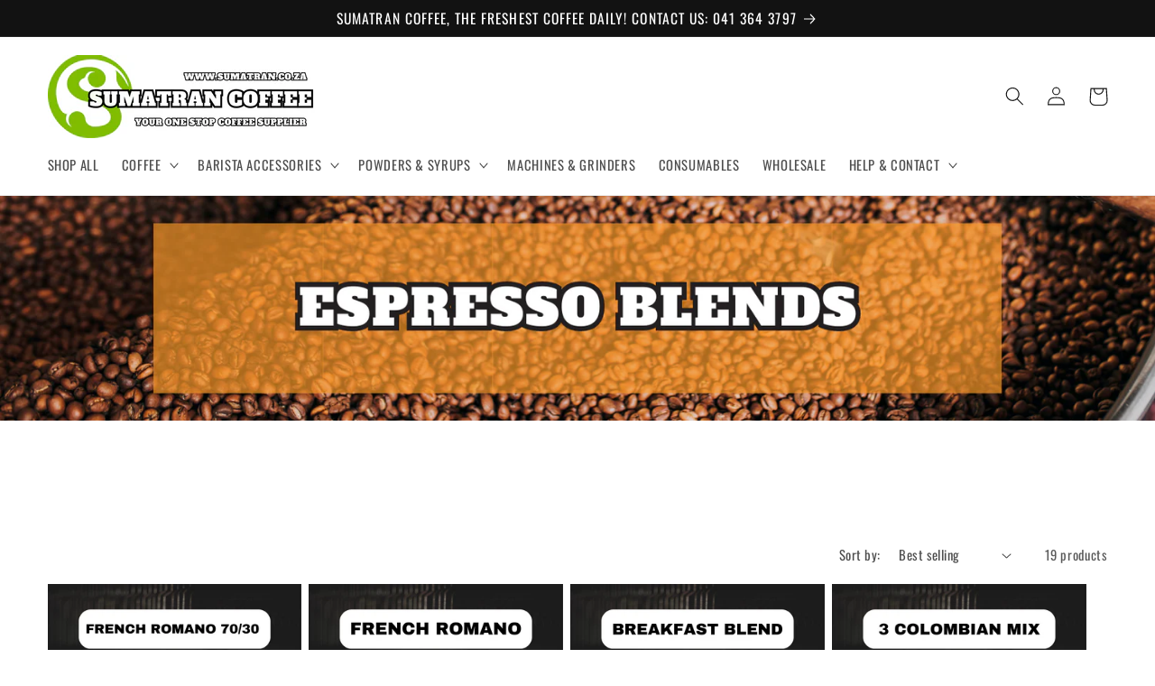

--- FILE ---
content_type: text/html; charset=utf-8
request_url: https://sumatran.co.za/collections/espresso-blends-1
body_size: 30914
content:
<!doctype html>
<html class="no-js" lang="en">
  <head>
    <meta charset="utf-8">
    <meta http-equiv="X-UA-Compatible" content="IE=edge">
    <meta name="viewport" content="width=device-width,initial-scale=1">
    <meta name="theme-color" content="">
    <link rel="canonical" href="https://sumatran.co.za/collections/espresso-blends-1">
    <link rel="preconnect" href="https://cdn.shopify.com" crossorigin><link rel="icon" type="image/png" href="//sumatran.co.za/cdn/shop/files/SUMATRAN-LOGO-BORDER-CUTOUT_f11488fc-7f89-4df7-b744-f4f6cfa18eca.png?crop=center&height=32&v=1702145812&width=32"><link rel="preconnect" href="https://fonts.shopifycdn.com" crossorigin><title>
      ESPRESSO BLENDS
 &ndash; Sumatran Coffee</title>

    

    

<meta property="og:site_name" content="Sumatran Coffee">
<meta property="og:url" content="https://sumatran.co.za/collections/espresso-blends-1">
<meta property="og:title" content="ESPRESSO BLENDS">
<meta property="og:type" content="website">
<meta property="og:description" content="Sumatran coffee is your ultimate destination for all things coffee. Explore our premium selection of beans, equipment, and accessories to elevate your coffee experience. Shop now for South Africa’s top-quality coffee supplies!"><meta property="og:image" content="http://sumatran.co.za/cdn/shop/files/Barista_tools-6.png?height=628&pad_color=ffffff&v=1700322576&width=1200">
  <meta property="og:image:secure_url" content="https://sumatran.co.za/cdn/shop/files/Barista_tools-6.png?height=628&pad_color=ffffff&v=1700322576&width=1200">
  <meta property="og:image:width" content="1200">
  <meta property="og:image:height" content="628"><meta name="twitter:card" content="summary_large_image">
<meta name="twitter:title" content="ESPRESSO BLENDS">
<meta name="twitter:description" content="Sumatran coffee is your ultimate destination for all things coffee. Explore our premium selection of beans, equipment, and accessories to elevate your coffee experience. Shop now for South Africa’s top-quality coffee supplies!">


    <script src="//sumatran.co.za/cdn/shop/t/5/assets/constants.js?v=95358004781563950421685085490" defer="defer"></script>
    <script src="//sumatran.co.za/cdn/shop/t/5/assets/pubsub.js?v=2921868252632587581685085491" defer="defer"></script>
    <script src="//sumatran.co.za/cdn/shop/t/5/assets/global.js?v=127210358271191040921685085490" defer="defer"></script>
    <script>window.performance && window.performance.mark && window.performance.mark('shopify.content_for_header.start');</script><meta name="google-site-verification" content="FZ074VUiv0iaZcPDSGrCj2ZYtW_y67zyCZWnXUBe6_k">
<meta id="shopify-digital-wallet" name="shopify-digital-wallet" content="/69806817556/digital_wallets/dialog">
<link rel="alternate" type="application/atom+xml" title="Feed" href="/collections/espresso-blends-1.atom" />
<link rel="alternate" type="application/json+oembed" href="https://sumatran.co.za/collections/espresso-blends-1.oembed">
<script async="async" src="/checkouts/internal/preloads.js?locale=en-ZA"></script>
<script id="shopify-features" type="application/json">{"accessToken":"2c958993dce5f0c8aef14020694ccab0","betas":["rich-media-storefront-analytics"],"domain":"sumatran.co.za","predictiveSearch":true,"shopId":69806817556,"locale":"en"}</script>
<script>var Shopify = Shopify || {};
Shopify.shop = "sumatran-coffee.myshopify.com";
Shopify.locale = "en";
Shopify.currency = {"active":"ZAR","rate":"1.0"};
Shopify.country = "ZA";
Shopify.theme = {"name":"Updated copy of Dawn","id":150366617876,"schema_name":"Dawn","schema_version":"9.0.0","theme_store_id":887,"role":"main"};
Shopify.theme.handle = "null";
Shopify.theme.style = {"id":null,"handle":null};
Shopify.cdnHost = "sumatran.co.za/cdn";
Shopify.routes = Shopify.routes || {};
Shopify.routes.root = "/";</script>
<script type="module">!function(o){(o.Shopify=o.Shopify||{}).modules=!0}(window);</script>
<script>!function(o){function n(){var o=[];function n(){o.push(Array.prototype.slice.apply(arguments))}return n.q=o,n}var t=o.Shopify=o.Shopify||{};t.loadFeatures=n(),t.autoloadFeatures=n()}(window);</script>
<script id="shop-js-analytics" type="application/json">{"pageType":"collection"}</script>
<script defer="defer" async type="module" src="//sumatran.co.za/cdn/shopifycloud/shop-js/modules/v2/client.init-shop-cart-sync_BT-GjEfc.en.esm.js"></script>
<script defer="defer" async type="module" src="//sumatran.co.za/cdn/shopifycloud/shop-js/modules/v2/chunk.common_D58fp_Oc.esm.js"></script>
<script defer="defer" async type="module" src="//sumatran.co.za/cdn/shopifycloud/shop-js/modules/v2/chunk.modal_xMitdFEc.esm.js"></script>
<script type="module">
  await import("//sumatran.co.za/cdn/shopifycloud/shop-js/modules/v2/client.init-shop-cart-sync_BT-GjEfc.en.esm.js");
await import("//sumatran.co.za/cdn/shopifycloud/shop-js/modules/v2/chunk.common_D58fp_Oc.esm.js");
await import("//sumatran.co.za/cdn/shopifycloud/shop-js/modules/v2/chunk.modal_xMitdFEc.esm.js");

  window.Shopify.SignInWithShop?.initShopCartSync?.({"fedCMEnabled":true,"windoidEnabled":true});

</script>
<script id="__st">var __st={"a":69806817556,"offset":7200,"reqid":"7cffc803-e4f9-4219-b0ad-6f5c8fc409bb-1769266300","pageurl":"sumatran.co.za\/collections\/espresso-blends-1","u":"ad4c7af99b99","p":"collection","rtyp":"collection","rid":468853522708};</script>
<script>window.ShopifyPaypalV4VisibilityTracking = true;</script>
<script id="captcha-bootstrap">!function(){'use strict';const t='contact',e='account',n='new_comment',o=[[t,t],['blogs',n],['comments',n],[t,'customer']],c=[[e,'customer_login'],[e,'guest_login'],[e,'recover_customer_password'],[e,'create_customer']],r=t=>t.map((([t,e])=>`form[action*='/${t}']:not([data-nocaptcha='true']) input[name='form_type'][value='${e}']`)).join(','),a=t=>()=>t?[...document.querySelectorAll(t)].map((t=>t.form)):[];function s(){const t=[...o],e=r(t);return a(e)}const i='password',u='form_key',d=['recaptcha-v3-token','g-recaptcha-response','h-captcha-response',i],f=()=>{try{return window.sessionStorage}catch{return}},m='__shopify_v',_=t=>t.elements[u];function p(t,e,n=!1){try{const o=window.sessionStorage,c=JSON.parse(o.getItem(e)),{data:r}=function(t){const{data:e,action:n}=t;return t[m]||n?{data:e,action:n}:{data:t,action:n}}(c);for(const[e,n]of Object.entries(r))t.elements[e]&&(t.elements[e].value=n);n&&o.removeItem(e)}catch(o){console.error('form repopulation failed',{error:o})}}const l='form_type',E='cptcha';function T(t){t.dataset[E]=!0}const w=window,h=w.document,L='Shopify',v='ce_forms',y='captcha';let A=!1;((t,e)=>{const n=(g='f06e6c50-85a8-45c8-87d0-21a2b65856fe',I='https://cdn.shopify.com/shopifycloud/storefront-forms-hcaptcha/ce_storefront_forms_captcha_hcaptcha.v1.5.2.iife.js',D={infoText:'Protected by hCaptcha',privacyText:'Privacy',termsText:'Terms'},(t,e,n)=>{const o=w[L][v],c=o.bindForm;if(c)return c(t,g,e,D).then(n);var r;o.q.push([[t,g,e,D],n]),r=I,A||(h.body.append(Object.assign(h.createElement('script'),{id:'captcha-provider',async:!0,src:r})),A=!0)});var g,I,D;w[L]=w[L]||{},w[L][v]=w[L][v]||{},w[L][v].q=[],w[L][y]=w[L][y]||{},w[L][y].protect=function(t,e){n(t,void 0,e),T(t)},Object.freeze(w[L][y]),function(t,e,n,w,h,L){const[v,y,A,g]=function(t,e,n){const i=e?o:[],u=t?c:[],d=[...i,...u],f=r(d),m=r(i),_=r(d.filter((([t,e])=>n.includes(e))));return[a(f),a(m),a(_),s()]}(w,h,L),I=t=>{const e=t.target;return e instanceof HTMLFormElement?e:e&&e.form},D=t=>v().includes(t);t.addEventListener('submit',(t=>{const e=I(t);if(!e)return;const n=D(e)&&!e.dataset.hcaptchaBound&&!e.dataset.recaptchaBound,o=_(e),c=g().includes(e)&&(!o||!o.value);(n||c)&&t.preventDefault(),c&&!n&&(function(t){try{if(!f())return;!function(t){const e=f();if(!e)return;const n=_(t);if(!n)return;const o=n.value;o&&e.removeItem(o)}(t);const e=Array.from(Array(32),(()=>Math.random().toString(36)[2])).join('');!function(t,e){_(t)||t.append(Object.assign(document.createElement('input'),{type:'hidden',name:u})),t.elements[u].value=e}(t,e),function(t,e){const n=f();if(!n)return;const o=[...t.querySelectorAll(`input[type='${i}']`)].map((({name:t})=>t)),c=[...d,...o],r={};for(const[a,s]of new FormData(t).entries())c.includes(a)||(r[a]=s);n.setItem(e,JSON.stringify({[m]:1,action:t.action,data:r}))}(t,e)}catch(e){console.error('failed to persist form',e)}}(e),e.submit())}));const S=(t,e)=>{t&&!t.dataset[E]&&(n(t,e.some((e=>e===t))),T(t))};for(const o of['focusin','change'])t.addEventListener(o,(t=>{const e=I(t);D(e)&&S(e,y())}));const B=e.get('form_key'),M=e.get(l),P=B&&M;t.addEventListener('DOMContentLoaded',(()=>{const t=y();if(P)for(const e of t)e.elements[l].value===M&&p(e,B);[...new Set([...A(),...v().filter((t=>'true'===t.dataset.shopifyCaptcha))])].forEach((e=>S(e,t)))}))}(h,new URLSearchParams(w.location.search),n,t,e,['guest_login'])})(!0,!0)}();</script>
<script integrity="sha256-4kQ18oKyAcykRKYeNunJcIwy7WH5gtpwJnB7kiuLZ1E=" data-source-attribution="shopify.loadfeatures" defer="defer" src="//sumatran.co.za/cdn/shopifycloud/storefront/assets/storefront/load_feature-a0a9edcb.js" crossorigin="anonymous"></script>
<script data-source-attribution="shopify.dynamic_checkout.dynamic.init">var Shopify=Shopify||{};Shopify.PaymentButton=Shopify.PaymentButton||{isStorefrontPortableWallets:!0,init:function(){window.Shopify.PaymentButton.init=function(){};var t=document.createElement("script");t.src="https://sumatran.co.za/cdn/shopifycloud/portable-wallets/latest/portable-wallets.en.js",t.type="module",document.head.appendChild(t)}};
</script>
<script data-source-attribution="shopify.dynamic_checkout.buyer_consent">
  function portableWalletsHideBuyerConsent(e){var t=document.getElementById("shopify-buyer-consent"),n=document.getElementById("shopify-subscription-policy-button");t&&n&&(t.classList.add("hidden"),t.setAttribute("aria-hidden","true"),n.removeEventListener("click",e))}function portableWalletsShowBuyerConsent(e){var t=document.getElementById("shopify-buyer-consent"),n=document.getElementById("shopify-subscription-policy-button");t&&n&&(t.classList.remove("hidden"),t.removeAttribute("aria-hidden"),n.addEventListener("click",e))}window.Shopify?.PaymentButton&&(window.Shopify.PaymentButton.hideBuyerConsent=portableWalletsHideBuyerConsent,window.Shopify.PaymentButton.showBuyerConsent=portableWalletsShowBuyerConsent);
</script>
<script data-source-attribution="shopify.dynamic_checkout.cart.bootstrap">document.addEventListener("DOMContentLoaded",(function(){function t(){return document.querySelector("shopify-accelerated-checkout-cart, shopify-accelerated-checkout")}if(t())Shopify.PaymentButton.init();else{new MutationObserver((function(e,n){t()&&(Shopify.PaymentButton.init(),n.disconnect())})).observe(document.body,{childList:!0,subtree:!0})}}));
</script>
<script id="sections-script" data-sections="header" defer="defer" src="//sumatran.co.za/cdn/shop/t/5/compiled_assets/scripts.js?v=321"></script>
<script>window.performance && window.performance.mark && window.performance.mark('shopify.content_for_header.end');</script>


    <style data-shopify>
      @font-face {
  font-family: Oswald;
  font-weight: 400;
  font-style: normal;
  font-display: swap;
  src: url("//sumatran.co.za/cdn/fonts/oswald/oswald_n4.7760ed7a63e536050f64bb0607ff70ce07a480bd.woff2") format("woff2"),
       url("//sumatran.co.za/cdn/fonts/oswald/oswald_n4.ae5e497f60fc686568afe76e9ff1872693c533e9.woff") format("woff");
}

      @font-face {
  font-family: Oswald;
  font-weight: 700;
  font-style: normal;
  font-display: swap;
  src: url("//sumatran.co.za/cdn/fonts/oswald/oswald_n7.b3ba3d6f1b341d51018e3cfba146932b55221727.woff2") format("woff2"),
       url("//sumatran.co.za/cdn/fonts/oswald/oswald_n7.6cec6bed2bb070310ad90e19ea7a56b65fd83c0b.woff") format("woff");
}

      
      
      @font-face {
  font-family: Oswald;
  font-weight: 400;
  font-style: normal;
  font-display: swap;
  src: url("//sumatran.co.za/cdn/fonts/oswald/oswald_n4.7760ed7a63e536050f64bb0607ff70ce07a480bd.woff2") format("woff2"),
       url("//sumatran.co.za/cdn/fonts/oswald/oswald_n4.ae5e497f60fc686568afe76e9ff1872693c533e9.woff") format("woff");
}


      :root {
        --font-body-family: Oswald, sans-serif;
        --font-body-style: normal;
        --font-body-weight: 400;
        --font-body-weight-bold: 700;

        --font-heading-family: Oswald, sans-serif;
        --font-heading-style: normal;
        --font-heading-weight: 400;

        --font-body-scale: 1.05;
        --font-heading-scale: 1.1428571428571428;

        --color-base-text: 18, 18, 18;
        --color-shadow: 18, 18, 18;
        --color-base-background-1: 255, 255, 255;
        --color-base-background-2: 255, 255, 255;
        --color-base-solid-button-labels: 255, 255, 255;
        --color-base-outline-button-labels: 18, 18, 18;
        --color-base-accent-1: 18, 18, 18;
        --color-base-accent-2: 23, 115, 176;
        --payment-terms-background-color: #ffffff;

        --gradient-base-background-1: #ffffff;
        --gradient-base-background-2: #ffffff;
        --gradient-base-accent-1: #121212;
        --gradient-base-accent-2: #1773b0;

        --media-padding: px;
        --media-border-opacity: 0.05;
        --media-border-width: 1px;
        --media-radius: 0px;
        --media-shadow-opacity: 0.0;
        --media-shadow-horizontal-offset: 0px;
        --media-shadow-vertical-offset: 4px;
        --media-shadow-blur-radius: 5px;
        --media-shadow-visible: 0;

        --page-width: 160rem;
        --page-width-margin: 0rem;

        --product-card-image-padding: 0.0rem;
        --product-card-corner-radius: 0.0rem;
        --product-card-text-alignment: left;
        --product-card-border-width: 0.0rem;
        --product-card-border-opacity: 0.1;
        --product-card-shadow-opacity: 0.0;
        --product-card-shadow-visible: 0;
        --product-card-shadow-horizontal-offset: 0.0rem;
        --product-card-shadow-vertical-offset: 0.4rem;
        --product-card-shadow-blur-radius: 0.5rem;

        --collection-card-image-padding: 0.0rem;
        --collection-card-corner-radius: 0.0rem;
        --collection-card-text-alignment: left;
        --collection-card-border-width: 0.0rem;
        --collection-card-border-opacity: 0.1;
        --collection-card-shadow-opacity: 0.0;
        --collection-card-shadow-visible: 0;
        --collection-card-shadow-horizontal-offset: 0.0rem;
        --collection-card-shadow-vertical-offset: 0.4rem;
        --collection-card-shadow-blur-radius: 0.5rem;

        --blog-card-image-padding: 0.0rem;
        --blog-card-corner-radius: 0.0rem;
        --blog-card-text-alignment: left;
        --blog-card-border-width: 0.0rem;
        --blog-card-border-opacity: 0.1;
        --blog-card-shadow-opacity: 0.0;
        --blog-card-shadow-visible: 0;
        --blog-card-shadow-horizontal-offset: 0.0rem;
        --blog-card-shadow-vertical-offset: 0.4rem;
        --blog-card-shadow-blur-radius: 0.5rem;

        --badge-corner-radius: 4.0rem;

        --popup-border-width: 1px;
        --popup-border-opacity: 0.1;
        --popup-corner-radius: 0px;
        --popup-shadow-opacity: 0.0;
        --popup-shadow-horizontal-offset: 0px;
        --popup-shadow-vertical-offset: 4px;
        --popup-shadow-blur-radius: 5px;

        --drawer-border-width: 1px;
        --drawer-border-opacity: 0.1;
        --drawer-shadow-opacity: 0.0;
        --drawer-shadow-horizontal-offset: 0px;
        --drawer-shadow-vertical-offset: 4px;
        --drawer-shadow-blur-radius: 5px;

        --spacing-sections-desktop: 0px;
        --spacing-sections-mobile: 0px;

        --grid-desktop-vertical-spacing: 8px;
        --grid-desktop-horizontal-spacing: 8px;
        --grid-mobile-vertical-spacing: 4px;
        --grid-mobile-horizontal-spacing: 4px;

        --text-boxes-border-opacity: 0.1;
        --text-boxes-border-width: 0px;
        --text-boxes-radius: 0px;
        --text-boxes-shadow-opacity: 0.0;
        --text-boxes-shadow-visible: 0;
        --text-boxes-shadow-horizontal-offset: 0px;
        --text-boxes-shadow-vertical-offset: 4px;
        --text-boxes-shadow-blur-radius: 5px;

        --buttons-radius: 0px;
        --buttons-radius-outset: 0px;
        --buttons-border-width: 1px;
        --buttons-border-opacity: 1.0;
        --buttons-shadow-opacity: 0.0;
        --buttons-shadow-visible: 0;
        --buttons-shadow-horizontal-offset: 0px;
        --buttons-shadow-vertical-offset: 4px;
        --buttons-shadow-blur-radius: 5px;
        --buttons-border-offset: 0px;

        --inputs-radius: 0px;
        --inputs-border-width: 1px;
        --inputs-border-opacity: 0.55;
        --inputs-shadow-opacity: 0.0;
        --inputs-shadow-horizontal-offset: 0px;
        --inputs-margin-offset: 0px;
        --inputs-shadow-vertical-offset: 4px;
        --inputs-shadow-blur-radius: 5px;
        --inputs-radius-outset: 0px;

        --variant-pills-radius: 40px;
        --variant-pills-border-width: 1px;
        --variant-pills-border-opacity: 0.55;
        --variant-pills-shadow-opacity: 0.0;
        --variant-pills-shadow-horizontal-offset: 0px;
        --variant-pills-shadow-vertical-offset: 4px;
        --variant-pills-shadow-blur-radius: 5px;
      }

      *,
      *::before,
      *::after {
        box-sizing: inherit;
      }

      html {
        box-sizing: border-box;
        font-size: calc(var(--font-body-scale) * 62.5%);
        height: 100%;
      }

      body {
        display: grid;
        grid-template-rows: auto auto 1fr auto;
        grid-template-columns: 100%;
        min-height: 100%;
        margin: 0;
        font-size: 1.5rem;
        letter-spacing: 0.06rem;
        line-height: calc(1 + 0.8 / var(--font-body-scale));
        font-family: var(--font-body-family);
        font-style: var(--font-body-style);
        font-weight: var(--font-body-weight);
      }

      @media screen and (min-width: 750px) {
        body {
          font-size: 1.6rem;
        }
      }
    </style>

    <link href="//sumatran.co.za/cdn/shop/t/5/assets/base.css?v=140624990073879848751685085489" rel="stylesheet" type="text/css" media="all" />
<link rel="preload" as="font" href="//sumatran.co.za/cdn/fonts/oswald/oswald_n4.7760ed7a63e536050f64bb0607ff70ce07a480bd.woff2" type="font/woff2" crossorigin><link rel="preload" as="font" href="//sumatran.co.za/cdn/fonts/oswald/oswald_n4.7760ed7a63e536050f64bb0607ff70ce07a480bd.woff2" type="font/woff2" crossorigin><link rel="stylesheet" href="//sumatran.co.za/cdn/shop/t/5/assets/component-predictive-search.css?v=85913294783299393391685085490" media="print" onload="this.media='all'"><script>document.documentElement.className = document.documentElement.className.replace('no-js', 'js');
    if (Shopify.designMode) {
      document.documentElement.classList.add('shopify-design-mode');
    }
    </script>
  <link href="https://monorail-edge.shopifysvc.com" rel="dns-prefetch">
<script>(function(){if ("sendBeacon" in navigator && "performance" in window) {try {var session_token_from_headers = performance.getEntriesByType('navigation')[0].serverTiming.find(x => x.name == '_s').description;} catch {var session_token_from_headers = undefined;}var session_cookie_matches = document.cookie.match(/_shopify_s=([^;]*)/);var session_token_from_cookie = session_cookie_matches && session_cookie_matches.length === 2 ? session_cookie_matches[1] : "";var session_token = session_token_from_headers || session_token_from_cookie || "";function handle_abandonment_event(e) {var entries = performance.getEntries().filter(function(entry) {return /monorail-edge.shopifysvc.com/.test(entry.name);});if (!window.abandonment_tracked && entries.length === 0) {window.abandonment_tracked = true;var currentMs = Date.now();var navigation_start = performance.timing.navigationStart;var payload = {shop_id: 69806817556,url: window.location.href,navigation_start,duration: currentMs - navigation_start,session_token,page_type: "collection"};window.navigator.sendBeacon("https://monorail-edge.shopifysvc.com/v1/produce", JSON.stringify({schema_id: "online_store_buyer_site_abandonment/1.1",payload: payload,metadata: {event_created_at_ms: currentMs,event_sent_at_ms: currentMs}}));}}window.addEventListener('pagehide', handle_abandonment_event);}}());</script>
<script id="web-pixels-manager-setup">(function e(e,d,r,n,o){if(void 0===o&&(o={}),!Boolean(null===(a=null===(i=window.Shopify)||void 0===i?void 0:i.analytics)||void 0===a?void 0:a.replayQueue)){var i,a;window.Shopify=window.Shopify||{};var t=window.Shopify;t.analytics=t.analytics||{};var s=t.analytics;s.replayQueue=[],s.publish=function(e,d,r){return s.replayQueue.push([e,d,r]),!0};try{self.performance.mark("wpm:start")}catch(e){}var l=function(){var e={modern:/Edge?\/(1{2}[4-9]|1[2-9]\d|[2-9]\d{2}|\d{4,})\.\d+(\.\d+|)|Firefox\/(1{2}[4-9]|1[2-9]\d|[2-9]\d{2}|\d{4,})\.\d+(\.\d+|)|Chrom(ium|e)\/(9{2}|\d{3,})\.\d+(\.\d+|)|(Maci|X1{2}).+ Version\/(15\.\d+|(1[6-9]|[2-9]\d|\d{3,})\.\d+)([,.]\d+|)( \(\w+\)|)( Mobile\/\w+|) Safari\/|Chrome.+OPR\/(9{2}|\d{3,})\.\d+\.\d+|(CPU[ +]OS|iPhone[ +]OS|CPU[ +]iPhone|CPU IPhone OS|CPU iPad OS)[ +]+(15[._]\d+|(1[6-9]|[2-9]\d|\d{3,})[._]\d+)([._]\d+|)|Android:?[ /-](13[3-9]|1[4-9]\d|[2-9]\d{2}|\d{4,})(\.\d+|)(\.\d+|)|Android.+Firefox\/(13[5-9]|1[4-9]\d|[2-9]\d{2}|\d{4,})\.\d+(\.\d+|)|Android.+Chrom(ium|e)\/(13[3-9]|1[4-9]\d|[2-9]\d{2}|\d{4,})\.\d+(\.\d+|)|SamsungBrowser\/([2-9]\d|\d{3,})\.\d+/,legacy:/Edge?\/(1[6-9]|[2-9]\d|\d{3,})\.\d+(\.\d+|)|Firefox\/(5[4-9]|[6-9]\d|\d{3,})\.\d+(\.\d+|)|Chrom(ium|e)\/(5[1-9]|[6-9]\d|\d{3,})\.\d+(\.\d+|)([\d.]+$|.*Safari\/(?![\d.]+ Edge\/[\d.]+$))|(Maci|X1{2}).+ Version\/(10\.\d+|(1[1-9]|[2-9]\d|\d{3,})\.\d+)([,.]\d+|)( \(\w+\)|)( Mobile\/\w+|) Safari\/|Chrome.+OPR\/(3[89]|[4-9]\d|\d{3,})\.\d+\.\d+|(CPU[ +]OS|iPhone[ +]OS|CPU[ +]iPhone|CPU IPhone OS|CPU iPad OS)[ +]+(10[._]\d+|(1[1-9]|[2-9]\d|\d{3,})[._]\d+)([._]\d+|)|Android:?[ /-](13[3-9]|1[4-9]\d|[2-9]\d{2}|\d{4,})(\.\d+|)(\.\d+|)|Mobile Safari.+OPR\/([89]\d|\d{3,})\.\d+\.\d+|Android.+Firefox\/(13[5-9]|1[4-9]\d|[2-9]\d{2}|\d{4,})\.\d+(\.\d+|)|Android.+Chrom(ium|e)\/(13[3-9]|1[4-9]\d|[2-9]\d{2}|\d{4,})\.\d+(\.\d+|)|Android.+(UC? ?Browser|UCWEB|U3)[ /]?(15\.([5-9]|\d{2,})|(1[6-9]|[2-9]\d|\d{3,})\.\d+)\.\d+|SamsungBrowser\/(5\.\d+|([6-9]|\d{2,})\.\d+)|Android.+MQ{2}Browser\/(14(\.(9|\d{2,})|)|(1[5-9]|[2-9]\d|\d{3,})(\.\d+|))(\.\d+|)|K[Aa][Ii]OS\/(3\.\d+|([4-9]|\d{2,})\.\d+)(\.\d+|)/},d=e.modern,r=e.legacy,n=navigator.userAgent;return n.match(d)?"modern":n.match(r)?"legacy":"unknown"}(),u="modern"===l?"modern":"legacy",c=(null!=n?n:{modern:"",legacy:""})[u],f=function(e){return[e.baseUrl,"/wpm","/b",e.hashVersion,"modern"===e.buildTarget?"m":"l",".js"].join("")}({baseUrl:d,hashVersion:r,buildTarget:u}),m=function(e){var d=e.version,r=e.bundleTarget,n=e.surface,o=e.pageUrl,i=e.monorailEndpoint;return{emit:function(e){var a=e.status,t=e.errorMsg,s=(new Date).getTime(),l=JSON.stringify({metadata:{event_sent_at_ms:s},events:[{schema_id:"web_pixels_manager_load/3.1",payload:{version:d,bundle_target:r,page_url:o,status:a,surface:n,error_msg:t},metadata:{event_created_at_ms:s}}]});if(!i)return console&&console.warn&&console.warn("[Web Pixels Manager] No Monorail endpoint provided, skipping logging."),!1;try{return self.navigator.sendBeacon.bind(self.navigator)(i,l)}catch(e){}var u=new XMLHttpRequest;try{return u.open("POST",i,!0),u.setRequestHeader("Content-Type","text/plain"),u.send(l),!0}catch(e){return console&&console.warn&&console.warn("[Web Pixels Manager] Got an unhandled error while logging to Monorail."),!1}}}}({version:r,bundleTarget:l,surface:e.surface,pageUrl:self.location.href,monorailEndpoint:e.monorailEndpoint});try{o.browserTarget=l,function(e){var d=e.src,r=e.async,n=void 0===r||r,o=e.onload,i=e.onerror,a=e.sri,t=e.scriptDataAttributes,s=void 0===t?{}:t,l=document.createElement("script"),u=document.querySelector("head"),c=document.querySelector("body");if(l.async=n,l.src=d,a&&(l.integrity=a,l.crossOrigin="anonymous"),s)for(var f in s)if(Object.prototype.hasOwnProperty.call(s,f))try{l.dataset[f]=s[f]}catch(e){}if(o&&l.addEventListener("load",o),i&&l.addEventListener("error",i),u)u.appendChild(l);else{if(!c)throw new Error("Did not find a head or body element to append the script");c.appendChild(l)}}({src:f,async:!0,onload:function(){if(!function(){var e,d;return Boolean(null===(d=null===(e=window.Shopify)||void 0===e?void 0:e.analytics)||void 0===d?void 0:d.initialized)}()){var d=window.webPixelsManager.init(e)||void 0;if(d){var r=window.Shopify.analytics;r.replayQueue.forEach((function(e){var r=e[0],n=e[1],o=e[2];d.publishCustomEvent(r,n,o)})),r.replayQueue=[],r.publish=d.publishCustomEvent,r.visitor=d.visitor,r.initialized=!0}}},onerror:function(){return m.emit({status:"failed",errorMsg:"".concat(f," has failed to load")})},sri:function(e){var d=/^sha384-[A-Za-z0-9+/=]+$/;return"string"==typeof e&&d.test(e)}(c)?c:"",scriptDataAttributes:o}),m.emit({status:"loading"})}catch(e){m.emit({status:"failed",errorMsg:(null==e?void 0:e.message)||"Unknown error"})}}})({shopId: 69806817556,storefrontBaseUrl: "https://sumatran.co.za",extensionsBaseUrl: "https://extensions.shopifycdn.com/cdn/shopifycloud/web-pixels-manager",monorailEndpoint: "https://monorail-edge.shopifysvc.com/unstable/produce_batch",surface: "storefront-renderer",enabledBetaFlags: ["2dca8a86"],webPixelsConfigList: [{"id":"891846932","configuration":"{\"config\":\"{\\\"pixel_id\\\":\\\"GT-M632NH37\\\",\\\"target_country\\\":\\\"ZA\\\",\\\"gtag_events\\\":[{\\\"type\\\":\\\"purchase\\\",\\\"action_label\\\":\\\"MC-J501F5HHLW\\\"},{\\\"type\\\":\\\"page_view\\\",\\\"action_label\\\":\\\"MC-J501F5HHLW\\\"},{\\\"type\\\":\\\"view_item\\\",\\\"action_label\\\":\\\"MC-J501F5HHLW\\\"}],\\\"enable_monitoring_mode\\\":false}\"}","eventPayloadVersion":"v1","runtimeContext":"OPEN","scriptVersion":"b2a88bafab3e21179ed38636efcd8a93","type":"APP","apiClientId":1780363,"privacyPurposes":[],"dataSharingAdjustments":{"protectedCustomerApprovalScopes":["read_customer_address","read_customer_email","read_customer_name","read_customer_personal_data","read_customer_phone"]}},{"id":"shopify-app-pixel","configuration":"{}","eventPayloadVersion":"v1","runtimeContext":"STRICT","scriptVersion":"0450","apiClientId":"shopify-pixel","type":"APP","privacyPurposes":["ANALYTICS","MARKETING"]},{"id":"shopify-custom-pixel","eventPayloadVersion":"v1","runtimeContext":"LAX","scriptVersion":"0450","apiClientId":"shopify-pixel","type":"CUSTOM","privacyPurposes":["ANALYTICS","MARKETING"]}],isMerchantRequest: false,initData: {"shop":{"name":"Sumatran Coffee","paymentSettings":{"currencyCode":"ZAR"},"myshopifyDomain":"sumatran-coffee.myshopify.com","countryCode":"ZA","storefrontUrl":"https:\/\/sumatran.co.za"},"customer":null,"cart":null,"checkout":null,"productVariants":[],"purchasingCompany":null},},"https://sumatran.co.za/cdn","fcfee988w5aeb613cpc8e4bc33m6693e112",{"modern":"","legacy":""},{"shopId":"69806817556","storefrontBaseUrl":"https:\/\/sumatran.co.za","extensionBaseUrl":"https:\/\/extensions.shopifycdn.com\/cdn\/shopifycloud\/web-pixels-manager","surface":"storefront-renderer","enabledBetaFlags":"[\"2dca8a86\"]","isMerchantRequest":"false","hashVersion":"fcfee988w5aeb613cpc8e4bc33m6693e112","publish":"custom","events":"[[\"page_viewed\",{}],[\"collection_viewed\",{\"collection\":{\"id\":\"468853522708\",\"title\":\"ESPRESSO BLENDS\",\"productVariants\":[{\"price\":{\"amount\":300.0,\"currencyCode\":\"ZAR\"},\"product\":{\"title\":\"French Romano 70\/30\",\"vendor\":\"Sumatran Coffee\",\"id\":\"8247529439508\",\"untranslatedTitle\":\"French Romano 70\/30\",\"url\":\"\/products\/french-romano-70-30\",\"type\":\"\"},\"id\":\"44907827462420\",\"image\":{\"src\":\"\/\/sumatran.co.za\/cdn\/shop\/files\/FR70_30.png?v=1686927801\"},\"sku\":null,\"title\":\"1kg \/ Beans\",\"untranslatedTitle\":\"1kg \/ Beans\"},{\"price\":{\"amount\":300.0,\"currencyCode\":\"ZAR\"},\"product\":{\"title\":\"French Romano\",\"vendor\":\"Sumatran Coffee\",\"id\":\"8247507419412\",\"untranslatedTitle\":\"French Romano\",\"url\":\"\/products\/french-romano\",\"type\":\"\"},\"id\":\"44907796594964\",\"image\":{\"src\":\"\/\/sumatran.co.za\/cdn\/shop\/files\/FRENCHROMANO.png?v=1686922769\"},\"sku\":null,\"title\":\"1kg \/ Beans\",\"untranslatedTitle\":\"1kg \/ Beans\"},{\"price\":{\"amount\":300.0,\"currencyCode\":\"ZAR\"},\"product\":{\"title\":\"Breakfast Blend\",\"vendor\":\"Sumatran Coffee\",\"id\":\"8247593500948\",\"untranslatedTitle\":\"Breakfast Blend\",\"url\":\"\/products\/breakfast-blend\",\"type\":\"\"},\"id\":\"44907924979988\",\"image\":{\"src\":\"\/\/sumatran.co.za\/cdn\/shop\/files\/Breakfast-Blend.png?v=1686927644\"},\"sku\":null,\"title\":\"1kg \/ Beans\",\"untranslatedTitle\":\"1kg \/ Beans\"},{\"price\":{\"amount\":330.0,\"currencyCode\":\"ZAR\"},\"product\":{\"title\":\"Three Colombian Mix\",\"vendor\":\"Sumatran Coffee\",\"id\":\"8407457857812\",\"untranslatedTitle\":\"Three Colombian Mix\",\"url\":\"\/products\/three-colombian-mix\",\"type\":\"\"},\"id\":\"45529537413396\",\"image\":{\"src\":\"\/\/sumatran.co.za\/cdn\/shop\/files\/3Colombian.png?v=1688661109\"},\"sku\":null,\"title\":\"1kg \/ Beans\",\"untranslatedTitle\":\"1kg \/ Beans\"},{\"price\":{\"amount\":315.0,\"currencyCode\":\"ZAR\"},\"product\":{\"title\":\"Dark South\",\"vendor\":\"Sumatran Coffee\",\"id\":\"8054774202644\",\"untranslatedTitle\":\"Dark South\",\"url\":\"\/products\/dark-south\",\"type\":\"\"},\"id\":\"44240570581268\",\"image\":{\"src\":\"\/\/sumatran.co.za\/cdn\/shop\/files\/Dark-South.png?v=1686927702\"},\"sku\":null,\"title\":\"1kg \/ Beans\",\"untranslatedTitle\":\"1kg \/ Beans\"},{\"price\":{\"amount\":315.0,\"currencyCode\":\"ZAR\"},\"product\":{\"title\":\"Supreme\",\"vendor\":\"Sumatran Coffee\",\"id\":\"8407453073684\",\"untranslatedTitle\":\"Supreme\",\"url\":\"\/products\/supreme\",\"type\":\"\"},\"id\":\"45529516671252\",\"image\":{\"src\":\"\/\/sumatran.co.za\/cdn\/shop\/files\/Supreme.png?v=1688660580\"},\"sku\":null,\"title\":\"1kg \/ Beans\",\"untranslatedTitle\":\"1kg \/ Beans\"},{\"price\":{\"amount\":300.0,\"currencyCode\":\"ZAR\"},\"product\":{\"title\":\"Mistura De Café\",\"vendor\":\"Sumatran Coffee\",\"id\":\"8402393727252\",\"untranslatedTitle\":\"Mistura De Café\",\"url\":\"\/products\/mistura-de-cafe\",\"type\":\"\"},\"id\":\"45510515687700\",\"image\":{\"src\":\"\/\/sumatran.co.za\/cdn\/shop\/files\/Mistura.png?v=1688543992\"},\"sku\":null,\"title\":\"1kg \/ Beans\",\"untranslatedTitle\":\"1kg \/ Beans\"},{\"price\":{\"amount\":300.0,\"currencyCode\":\"ZAR\"},\"product\":{\"title\":\"African Dark\",\"vendor\":\"Sumatran Coffee\",\"id\":\"8247591895316\",\"untranslatedTitle\":\"African Dark\",\"url\":\"\/products\/african-dark\",\"type\":\"\"},\"id\":\"44907922424084\",\"image\":{\"src\":\"\/\/sumatran.co.za\/cdn\/shop\/files\/African-Dark.png?v=1686927577\"},\"sku\":null,\"title\":\"1kg \/ Beans\",\"untranslatedTitle\":\"1kg \/ Beans\"},{\"price\":{\"amount\":300.0,\"currencyCode\":\"ZAR\"},\"product\":{\"title\":\"Italian Blend\",\"vendor\":\"Sumatran Coffee\",\"id\":\"8247506665748\",\"untranslatedTitle\":\"Italian Blend\",\"url\":\"\/products\/italian-blend\",\"type\":\"\"},\"id\":\"44907795317012\",\"image\":{\"src\":\"\/\/sumatran.co.za\/cdn\/shop\/files\/Italian-Blend.png?v=1686927819\"},\"sku\":null,\"title\":\"1kg \/ Beans\",\"untranslatedTitle\":\"1kg \/ Beans\"},{\"price\":{\"amount\":300.0,\"currencyCode\":\"ZAR\"},\"product\":{\"title\":\"African Romano\",\"vendor\":\"Sumatran Coffee\",\"id\":\"8247594778900\",\"untranslatedTitle\":\"African Romano\",\"url\":\"\/products\/african-romano\",\"type\":\"\"},\"id\":\"44907926782228\",\"image\":{\"src\":\"\/\/sumatran.co.za\/cdn\/shop\/files\/African-Romano.png?v=1686927615\"},\"sku\":null,\"title\":\"1kg \/ Beans\",\"untranslatedTitle\":\"1kg \/ Beans\"},{\"price\":{\"amount\":300.0,\"currencyCode\":\"ZAR\"},\"product\":{\"title\":\"Planet Nine\",\"vendor\":\"Sumatran Coffee\",\"id\":\"10056110473492\",\"untranslatedTitle\":\"Planet Nine\",\"url\":\"\/products\/planet-nine\",\"type\":\"\"},\"id\":\"51706934395156\",\"image\":{\"src\":\"\/\/sumatran.co.za\/cdn\/shop\/files\/Planet_Nine_2.jpg?v=1764309578\"},\"sku\":null,\"title\":\"1kg \/ Beans\",\"untranslatedTitle\":\"1kg \/ Beans\"},{\"price\":{\"amount\":300.0,\"currencyCode\":\"ZAR\"},\"product\":{\"title\":\"Rio Africa\",\"vendor\":\"Sumatran Coffee\",\"id\":\"8054774300948\",\"untranslatedTitle\":\"Rio Africa\",\"url\":\"\/products\/rio-africa\",\"type\":\"\"},\"id\":\"44240571597076\",\"image\":{\"src\":\"\/\/sumatran.co.za\/cdn\/shop\/files\/Rio-Africa.png?v=1686927859\"},\"sku\":null,\"title\":\"1kg \/ Beans\",\"untranslatedTitle\":\"1kg \/ Beans\"},{\"price\":{\"amount\":315.0,\"currencyCode\":\"ZAR\"},\"product\":{\"title\":\"Dark Supreme\",\"vendor\":\"Sumatran Coffee\",\"id\":\"8402393366804\",\"untranslatedTitle\":\"Dark Supreme\",\"url\":\"\/products\/dark-supreme\",\"type\":\"\"},\"id\":\"45510514049300\",\"image\":{\"src\":\"\/\/sumatran.co.za\/cdn\/shop\/files\/Dark-Supreme.png?v=1688544828\"},\"sku\":null,\"title\":\"1kg \/ Beans\",\"untranslatedTitle\":\"1kg \/ Beans\"},{\"price\":{\"amount\":315.0,\"currencyCode\":\"ZAR\"},\"product\":{\"title\":\"Dark Espresso Blend\",\"vendor\":\"Sumatran Coffee\",\"id\":\"8054739697940\",\"untranslatedTitle\":\"Dark Espresso Blend\",\"url\":\"\/products\/dark-espresso-blend\",\"type\":\"\"},\"id\":\"44240354050324\",\"image\":{\"src\":\"\/\/sumatran.co.za\/cdn\/shop\/files\/Dark-Espresso-Blend.png?v=1686927712\"},\"sku\":\"\",\"title\":\"1kg \/ Beans\",\"untranslatedTitle\":\"1kg \/ Beans\"},{\"price\":{\"amount\":300.0,\"currencyCode\":\"ZAR\"},\"product\":{\"title\":\"African Espresso\",\"vendor\":\"Sumatran Coffee\",\"id\":\"8247564796180\",\"untranslatedTitle\":\"African Espresso\",\"url\":\"\/products\/african-espresso\",\"type\":\"\"},\"id\":\"44907884642580\",\"image\":{\"src\":\"\/\/sumatran.co.za\/cdn\/shop\/files\/African-Espresso.png?v=1688400942\"},\"sku\":null,\"title\":\"1kg \/ Beans\",\"untranslatedTitle\":\"1kg \/ Beans\"},{\"price\":{\"amount\":300.0,\"currencyCode\":\"ZAR\"},\"product\":{\"title\":\"Two Cities\",\"vendor\":\"Sumatran Coffee\",\"id\":\"8054774432020\",\"untranslatedTitle\":\"Two Cities\",\"url\":\"\/products\/two-cities\",\"type\":\"\"},\"id\":\"44240575234324\",\"image\":{\"src\":\"\/\/sumatran.co.za\/cdn\/shop\/files\/Two-Cities.png?v=1688544312\"},\"sku\":null,\"title\":\"1kg \/ Beans\",\"untranslatedTitle\":\"1kg \/ Beans\"},{\"price\":{\"amount\":315.0,\"currencyCode\":\"ZAR\"},\"product\":{\"title\":\"Premium Continental\",\"vendor\":\"Sumatran Coffee\",\"id\":\"8054774595860\",\"untranslatedTitle\":\"Premium Continental\",\"url\":\"\/products\/premium-continental\",\"type\":\"\"},\"id\":\"44240576446740\",\"image\":{\"src\":\"\/\/sumatran.co.za\/cdn\/shop\/files\/Premium-Continental.png?v=1686927845\"},\"sku\":null,\"title\":\"1kg \/ Beans\",\"untranslatedTitle\":\"1kg \/ Beans\"},{\"price\":{\"amount\":300.0,\"currencyCode\":\"ZAR\"},\"product\":{\"title\":\"Espresso Deluxe\",\"vendor\":\"Sumatran Coffee\",\"id\":\"8247562731796\",\"untranslatedTitle\":\"Espresso Deluxe\",\"url\":\"\/products\/espresso-deluxe\",\"type\":\"\"},\"id\":\"44907881267476\",\"image\":{\"src\":\"\/\/sumatran.co.za\/cdn\/shop\/files\/Espresso-Deluxe.png?v=1686927754\"},\"sku\":null,\"title\":\"1kg \/ Beans\",\"untranslatedTitle\":\"1kg \/ Beans\"},{\"price\":{\"amount\":315.0,\"currencyCode\":\"ZAR\"},\"product\":{\"title\":\"Espresso Blend\",\"vendor\":\"Sumatran Coffee\",\"id\":\"8247563845908\",\"untranslatedTitle\":\"Espresso Blend\",\"url\":\"\/products\/espresso-blend\",\"type\":\"\"},\"id\":\"44907882905876\",\"image\":{\"src\":\"\/\/sumatran.co.za\/cdn\/shop\/files\/ESPRESSO-BLEND.png?v=1686927733\"},\"sku\":null,\"title\":\"1kg \/ Beans\",\"untranslatedTitle\":\"1kg \/ Beans\"}]}}]]"});</script><script>
  window.ShopifyAnalytics = window.ShopifyAnalytics || {};
  window.ShopifyAnalytics.meta = window.ShopifyAnalytics.meta || {};
  window.ShopifyAnalytics.meta.currency = 'ZAR';
  var meta = {"products":[{"id":8247529439508,"gid":"gid:\/\/shopify\/Product\/8247529439508","vendor":"Sumatran Coffee","type":"","handle":"french-romano-70-30","variants":[{"id":44907827462420,"price":30000,"name":"French Romano 70\/30 - 1kg \/ Beans","public_title":"1kg \/ Beans","sku":null},{"id":44907827495188,"price":30000,"name":"French Romano 70\/30 - 1kg \/ Filter","public_title":"1kg \/ Filter","sku":null},{"id":44907827527956,"price":30000,"name":"French Romano 70\/30 - 1kg \/ Espresso","public_title":"1kg \/ Espresso","sku":null},{"id":44907827560724,"price":30000,"name":"French Romano 70\/30 - 1kg \/ Plunger","public_title":"1kg \/ Plunger","sku":null},{"id":44907827593492,"price":30000,"name":"French Romano 70\/30 - 1kg \/ Moka Pot","public_title":"1kg \/ Moka Pot","sku":null},{"id":44907827626260,"price":15500,"name":"French Romano 70\/30 - 500g \/ Beans","public_title":"500g \/ Beans","sku":null},{"id":44907827659028,"price":15500,"name":"French Romano 70\/30 - 500g \/ Filter","public_title":"500g \/ Filter","sku":null},{"id":44907827691796,"price":15500,"name":"French Romano 70\/30 - 500g \/ Espresso","public_title":"500g \/ Espresso","sku":null},{"id":44907827724564,"price":15500,"name":"French Romano 70\/30 - 500g \/ Plunger","public_title":"500g \/ Plunger","sku":null},{"id":44907827757332,"price":15500,"name":"French Romano 70\/30 - 500g \/ Moka Pot","public_title":"500g \/ Moka Pot","sku":null},{"id":44907827822868,"price":8500,"name":"French Romano 70\/30 - 250g \/ Beans","public_title":"250g \/ Beans","sku":null},{"id":44907827855636,"price":8500,"name":"French Romano 70\/30 - 250g \/ Filter","public_title":"250g \/ Filter","sku":null},{"id":44907827888404,"price":8500,"name":"French Romano 70\/30 - 250g \/ Espresso","public_title":"250g \/ Espresso","sku":null},{"id":44907827921172,"price":8500,"name":"French Romano 70\/30 - 250g \/ Plunger","public_title":"250g \/ Plunger","sku":null},{"id":44907827953940,"price":8500,"name":"French Romano 70\/30 - 250g \/ Moka Pot","public_title":"250g \/ Moka Pot","sku":null}],"remote":false},{"id":8247507419412,"gid":"gid:\/\/shopify\/Product\/8247507419412","vendor":"Sumatran Coffee","type":"","handle":"french-romano","variants":[{"id":44907796594964,"price":30000,"name":"French Romano - 1kg \/ Beans","public_title":"1kg \/ Beans","sku":null},{"id":44907796627732,"price":30000,"name":"French Romano - 1kg \/ Filter","public_title":"1kg \/ Filter","sku":null},{"id":44907796660500,"price":30000,"name":"French Romano - 1kg \/ Espresso","public_title":"1kg \/ Espresso","sku":null},{"id":44907796693268,"price":30000,"name":"French Romano - 1kg \/ Plunger","public_title":"1kg \/ Plunger","sku":null},{"id":44907796726036,"price":30000,"name":"French Romano - 1kg \/ Moka Pot","public_title":"1kg \/ Moka Pot","sku":null},{"id":44907796758804,"price":15500,"name":"French Romano - 500g \/ Beans","public_title":"500g \/ Beans","sku":null},{"id":44907796791572,"price":15500,"name":"French Romano - 500g \/ Filter","public_title":"500g \/ Filter","sku":null},{"id":44907796824340,"price":15500,"name":"French Romano - 500g \/ Espresso","public_title":"500g \/ Espresso","sku":null},{"id":44907796857108,"price":15500,"name":"French Romano - 500g \/ Plunger","public_title":"500g \/ Plunger","sku":null},{"id":44907796889876,"price":15500,"name":"French Romano - 500g \/ Moka Pot","public_title":"500g \/ Moka Pot","sku":null},{"id":44907796922644,"price":8500,"name":"French Romano - 250g \/ Beans","public_title":"250g \/ Beans","sku":null},{"id":44907796955412,"price":8500,"name":"French Romano - 250g \/ Filter","public_title":"250g \/ Filter","sku":null},{"id":44907796988180,"price":8500,"name":"French Romano - 250g \/ Espresso","public_title":"250g \/ Espresso","sku":null},{"id":44907797020948,"price":8500,"name":"French Romano - 250g \/ Plunger","public_title":"250g \/ Plunger","sku":null},{"id":44907797053716,"price":8500,"name":"French Romano - 250g \/ Moka Pot","public_title":"250g \/ Moka Pot","sku":null}],"remote":false},{"id":8247593500948,"gid":"gid:\/\/shopify\/Product\/8247593500948","vendor":"Sumatran Coffee","type":"","handle":"breakfast-blend","variants":[{"id":44907924979988,"price":30000,"name":"Breakfast Blend - 1kg \/ Beans","public_title":"1kg \/ Beans","sku":null},{"id":44907925012756,"price":30000,"name":"Breakfast Blend - 1kg \/ Filter","public_title":"1kg \/ Filter","sku":null},{"id":44907925045524,"price":30000,"name":"Breakfast Blend - 1kg \/ Espresso","public_title":"1kg \/ Espresso","sku":null},{"id":44907925078292,"price":30000,"name":"Breakfast Blend - 1kg \/ Plunger","public_title":"1kg \/ Plunger","sku":null},{"id":44907925111060,"price":30000,"name":"Breakfast Blend - 1kg \/ Moka Pot","public_title":"1kg \/ Moka Pot","sku":null},{"id":44907925143828,"price":15500,"name":"Breakfast Blend - 500g \/ Beans","public_title":"500g \/ Beans","sku":null},{"id":44907925176596,"price":15500,"name":"Breakfast Blend - 500g \/ Filter","public_title":"500g \/ Filter","sku":null},{"id":44907925209364,"price":15500,"name":"Breakfast Blend - 500g \/ Espresso","public_title":"500g \/ Espresso","sku":null},{"id":44907925242132,"price":15500,"name":"Breakfast Blend - 500g \/ Plunger","public_title":"500g \/ Plunger","sku":null},{"id":44907925274900,"price":15500,"name":"Breakfast Blend - 500g \/ Moka Pot","public_title":"500g \/ Moka Pot","sku":null},{"id":44907925307668,"price":8500,"name":"Breakfast Blend - 250g \/ Beans","public_title":"250g \/ Beans","sku":null},{"id":44907925340436,"price":8500,"name":"Breakfast Blend - 250g \/ Filter","public_title":"250g \/ Filter","sku":null},{"id":44907925373204,"price":8500,"name":"Breakfast Blend - 250g \/ Espresso","public_title":"250g \/ Espresso","sku":null},{"id":44907925405972,"price":8500,"name":"Breakfast Blend - 250g \/ Plunger","public_title":"250g \/ Plunger","sku":null},{"id":44907925438740,"price":8500,"name":"Breakfast Blend - 250g \/ Moka Pot","public_title":"250g \/ Moka Pot","sku":null}],"remote":false},{"id":8407457857812,"gid":"gid:\/\/shopify\/Product\/8407457857812","vendor":"Sumatran Coffee","type":"","handle":"three-colombian-mix","variants":[{"id":45529537413396,"price":33000,"name":"Three Colombian Mix - 1kg \/ Beans","public_title":"1kg \/ Beans","sku":null},{"id":45529537446164,"price":33000,"name":"Three Colombian Mix - 1kg \/ Filter","public_title":"1kg \/ Filter","sku":null},{"id":45529537478932,"price":33000,"name":"Three Colombian Mix - 1kg \/ Espresso","public_title":"1kg \/ Espresso","sku":null},{"id":45529537511700,"price":33000,"name":"Three Colombian Mix - 1kg \/ Plunger","public_title":"1kg \/ Plunger","sku":null},{"id":45529537544468,"price":33000,"name":"Three Colombian Mix - 1kg \/ Moka Pot","public_title":"1kg \/ Moka Pot","sku":null},{"id":45529537577236,"price":17000,"name":"Three Colombian Mix - 500g \/ Beans","public_title":"500g \/ Beans","sku":null},{"id":45529537610004,"price":17000,"name":"Three Colombian Mix - 500g \/ Filter","public_title":"500g \/ Filter","sku":null},{"id":45529537642772,"price":17000,"name":"Three Colombian Mix - 500g \/ Espresso","public_title":"500g \/ Espresso","sku":null},{"id":45529537675540,"price":17000,"name":"Three Colombian Mix - 500g \/ Plunger","public_title":"500g \/ Plunger","sku":null},{"id":45529537708308,"price":17000,"name":"Three Colombian Mix - 500g \/ Moka Pot","public_title":"500g \/ Moka Pot","sku":null},{"id":45529537741076,"price":9500,"name":"Three Colombian Mix - 250g \/ Beans","public_title":"250g \/ Beans","sku":null},{"id":45529537773844,"price":9500,"name":"Three Colombian Mix - 250g \/ Filter","public_title":"250g \/ Filter","sku":null},{"id":45529537806612,"price":9500,"name":"Three Colombian Mix - 250g \/ Espresso","public_title":"250g \/ Espresso","sku":null},{"id":45529537839380,"price":9500,"name":"Three Colombian Mix - 250g \/ Plunger","public_title":"250g \/ Plunger","sku":null},{"id":45529537872148,"price":9500,"name":"Three Colombian Mix - 250g \/ Moka Pot","public_title":"250g \/ Moka Pot","sku":null}],"remote":false},{"id":8054774202644,"gid":"gid:\/\/shopify\/Product\/8054774202644","vendor":"Sumatran Coffee","type":"","handle":"dark-south","variants":[{"id":44240570581268,"price":31500,"name":"Dark South - 1kg \/ Beans","public_title":"1kg \/ Beans","sku":null},{"id":44240570614036,"price":31500,"name":"Dark South - 1kg \/ Filter","public_title":"1kg \/ Filter","sku":null},{"id":44240570646804,"price":31500,"name":"Dark South - 1kg \/ Espresso","public_title":"1kg \/ Espresso","sku":null},{"id":44240570679572,"price":31500,"name":"Dark South - 1kg \/ Plunger","public_title":"1kg \/ Plunger","sku":null},{"id":44240570712340,"price":31500,"name":"Dark South - 1kg \/ Moka Pot","public_title":"1kg \/ Moka Pot","sku":null},{"id":44240570745108,"price":16000,"name":"Dark South - 500g \/ Beans","public_title":"500g \/ Beans","sku":null},{"id":44240570777876,"price":16000,"name":"Dark South - 500g \/ Filter","public_title":"500g \/ Filter","sku":null},{"id":44240570810644,"price":16000,"name":"Dark South - 500g \/ Espresso","public_title":"500g \/ Espresso","sku":null},{"id":44240570843412,"price":16000,"name":"Dark South - 500g \/ Plunger","public_title":"500g \/ Plunger","sku":null},{"id":44240570876180,"price":16000,"name":"Dark South - 500g \/ Moka Pot","public_title":"500g \/ Moka Pot","sku":null},{"id":44240570908948,"price":9000,"name":"Dark South - 250g \/ Beans","public_title":"250g \/ Beans","sku":null},{"id":44240570941716,"price":9000,"name":"Dark South - 250g \/ Filter","public_title":"250g \/ Filter","sku":null},{"id":44240570974484,"price":9000,"name":"Dark South - 250g \/ Espresso","public_title":"250g \/ Espresso","sku":null},{"id":44240571007252,"price":9000,"name":"Dark South - 250g \/ Plunger","public_title":"250g \/ Plunger","sku":null},{"id":44240571040020,"price":9000,"name":"Dark South - 250g \/ Moka Pot","public_title":"250g \/ Moka Pot","sku":null}],"remote":false},{"id":8407453073684,"gid":"gid:\/\/shopify\/Product\/8407453073684","vendor":"Sumatran Coffee","type":"","handle":"supreme","variants":[{"id":45529516671252,"price":31500,"name":"Supreme - 1kg \/ Beans","public_title":"1kg \/ Beans","sku":null},{"id":45529516704020,"price":31500,"name":"Supreme - 1kg \/ Filter","public_title":"1kg \/ Filter","sku":null},{"id":45529516736788,"price":31500,"name":"Supreme - 1kg \/ Espresso","public_title":"1kg \/ Espresso","sku":null},{"id":45529516769556,"price":31500,"name":"Supreme - 1kg \/ Plunger","public_title":"1kg \/ Plunger","sku":null},{"id":45529516802324,"price":31500,"name":"Supreme - 1kg \/ Moka Pot","public_title":"1kg \/ Moka Pot","sku":null},{"id":45529516835092,"price":16500,"name":"Supreme - 500g \/ Beans","public_title":"500g \/ Beans","sku":null},{"id":45529516867860,"price":16500,"name":"Supreme - 500g \/ Filter","public_title":"500g \/ Filter","sku":null},{"id":45529516933396,"price":16500,"name":"Supreme - 500g \/ Espresso","public_title":"500g \/ Espresso","sku":null},{"id":45529516966164,"price":16500,"name":"Supreme - 500g \/ Plunger","public_title":"500g \/ Plunger","sku":null},{"id":45529516998932,"price":16500,"name":"Supreme - 500g \/ Moka Pot","public_title":"500g \/ Moka Pot","sku":null},{"id":45529517031700,"price":9000,"name":"Supreme - 250g \/ Beans","public_title":"250g \/ Beans","sku":null},{"id":45529517064468,"price":9000,"name":"Supreme - 250g \/ Filter","public_title":"250g \/ Filter","sku":null},{"id":45529517097236,"price":9000,"name":"Supreme - 250g \/ Espresso","public_title":"250g \/ Espresso","sku":null},{"id":45529517130004,"price":9000,"name":"Supreme - 250g \/ Plunger","public_title":"250g \/ Plunger","sku":null},{"id":45529517162772,"price":9000,"name":"Supreme - 250g \/ Moka Pot","public_title":"250g \/ Moka Pot","sku":null}],"remote":false},{"id":8402393727252,"gid":"gid:\/\/shopify\/Product\/8402393727252","vendor":"Sumatran Coffee","type":"","handle":"mistura-de-cafe","variants":[{"id":45510515687700,"price":30000,"name":"Mistura De Café - 1kg \/ Beans","public_title":"1kg \/ Beans","sku":null},{"id":45510515720468,"price":30000,"name":"Mistura De Café - 1kg \/ Filter","public_title":"1kg \/ Filter","sku":null},{"id":45510515753236,"price":30000,"name":"Mistura De Café - 1kg \/ Espresso","public_title":"1kg \/ Espresso","sku":null},{"id":45510515786004,"price":30000,"name":"Mistura De Café - 1kg \/ Plunger","public_title":"1kg \/ Plunger","sku":null},{"id":45510515818772,"price":30000,"name":"Mistura De Café - 1kg \/ Moka Pot","public_title":"1kg \/ Moka Pot","sku":null},{"id":45510515851540,"price":15500,"name":"Mistura De Café - 500g \/ Beans","public_title":"500g \/ Beans","sku":null},{"id":45510515884308,"price":15500,"name":"Mistura De Café - 500g \/ Filter","public_title":"500g \/ Filter","sku":null},{"id":45510515917076,"price":15500,"name":"Mistura De Café - 500g \/ Espresso","public_title":"500g \/ Espresso","sku":null},{"id":45510515949844,"price":15500,"name":"Mistura De Café - 500g \/ Plunger","public_title":"500g \/ Plunger","sku":null},{"id":45510515982612,"price":15500,"name":"Mistura De Café - 500g \/ Moka Pot","public_title":"500g \/ Moka Pot","sku":null},{"id":45510516015380,"price":8500,"name":"Mistura De Café - 250g \/ Beans","public_title":"250g \/ Beans","sku":null},{"id":45510516048148,"price":8500,"name":"Mistura De Café - 250g \/ Filter","public_title":"250g \/ Filter","sku":null},{"id":45510516080916,"price":8500,"name":"Mistura De Café - 250g \/ Espresso","public_title":"250g \/ Espresso","sku":null},{"id":45510516113684,"price":8500,"name":"Mistura De Café - 250g \/ Plunger","public_title":"250g \/ Plunger","sku":null},{"id":45510516146452,"price":8500,"name":"Mistura De Café - 250g \/ Moka Pot","public_title":"250g \/ Moka Pot","sku":null}],"remote":false},{"id":8247591895316,"gid":"gid:\/\/shopify\/Product\/8247591895316","vendor":"Sumatran Coffee","type":"","handle":"african-dark","variants":[{"id":44907922424084,"price":30000,"name":"African Dark - 1kg \/ Beans","public_title":"1kg \/ Beans","sku":null},{"id":44907922456852,"price":30000,"name":"African Dark - 1kg \/ Filter","public_title":"1kg \/ Filter","sku":null},{"id":44907922489620,"price":30000,"name":"African Dark - 1kg \/ Espresso","public_title":"1kg \/ Espresso","sku":null},{"id":44907922522388,"price":30000,"name":"African Dark - 1kg \/ Plunger","public_title":"1kg \/ Plunger","sku":null},{"id":44907922555156,"price":30000,"name":"African Dark - 1kg \/ Moka Pot","public_title":"1kg \/ Moka Pot","sku":null},{"id":44907922587924,"price":15500,"name":"African Dark - 500g \/ Beans","public_title":"500g \/ Beans","sku":null},{"id":44907922620692,"price":15500,"name":"African Dark - 500g \/ Filter","public_title":"500g \/ Filter","sku":null},{"id":44907922653460,"price":15500,"name":"African Dark - 500g \/ Espresso","public_title":"500g \/ Espresso","sku":null},{"id":44907922686228,"price":15500,"name":"African Dark - 500g \/ Plunger","public_title":"500g \/ Plunger","sku":null},{"id":44907922718996,"price":15500,"name":"African Dark - 500g \/ Moka Pot","public_title":"500g \/ Moka Pot","sku":null},{"id":44907922751764,"price":8500,"name":"African Dark - 250g \/ Beans","public_title":"250g \/ Beans","sku":null},{"id":44907922784532,"price":8500,"name":"African Dark - 250g \/ Filter","public_title":"250g \/ Filter","sku":null},{"id":44907922817300,"price":8500,"name":"African Dark - 250g \/ Espresso","public_title":"250g \/ Espresso","sku":null},{"id":44907922850068,"price":8500,"name":"African Dark - 250g \/ Plunger","public_title":"250g \/ Plunger","sku":null},{"id":44907922882836,"price":8500,"name":"African Dark - 250g \/ Moka Pot","public_title":"250g \/ Moka Pot","sku":null}],"remote":false},{"id":8247506665748,"gid":"gid:\/\/shopify\/Product\/8247506665748","vendor":"Sumatran Coffee","type":"","handle":"italian-blend","variants":[{"id":44907795317012,"price":30000,"name":"Italian Blend - 1kg \/ Beans","public_title":"1kg \/ Beans","sku":null},{"id":44907795349780,"price":30000,"name":"Italian Blend - 1kg \/ Filter","public_title":"1kg \/ Filter","sku":null},{"id":44907795382548,"price":30000,"name":"Italian Blend - 1kg \/ Espresso","public_title":"1kg \/ Espresso","sku":null},{"id":44907795415316,"price":30000,"name":"Italian Blend - 1kg \/ Plunger","public_title":"1kg \/ Plunger","sku":null},{"id":44907795480852,"price":30000,"name":"Italian Blend - 1kg \/ Moka Pot","public_title":"1kg \/ Moka Pot","sku":null},{"id":44907795513620,"price":15500,"name":"Italian Blend - 500g \/ Beans","public_title":"500g \/ Beans","sku":null},{"id":44907795546388,"price":15500,"name":"Italian Blend - 500g \/ Filter","public_title":"500g \/ Filter","sku":null},{"id":44907795579156,"price":15500,"name":"Italian Blend - 500g \/ Espresso","public_title":"500g \/ Espresso","sku":null},{"id":44907795611924,"price":15500,"name":"Italian Blend - 500g \/ Plunger","public_title":"500g \/ Plunger","sku":null},{"id":44907795644692,"price":15500,"name":"Italian Blend - 500g \/ Moka Pot","public_title":"500g \/ Moka Pot","sku":null},{"id":44907795677460,"price":8500,"name":"Italian Blend - 250g \/ Beans","public_title":"250g \/ Beans","sku":null},{"id":44907795710228,"price":8500,"name":"Italian Blend - 250g \/ Filter","public_title":"250g \/ Filter","sku":null},{"id":44907795742996,"price":8500,"name":"Italian Blend - 250g \/ Espresso","public_title":"250g \/ Espresso","sku":null},{"id":44907795775764,"price":8500,"name":"Italian Blend - 250g \/ Plunger","public_title":"250g \/ Plunger","sku":null},{"id":44907795808532,"price":8500,"name":"Italian Blend - 250g \/ Moka Pot","public_title":"250g \/ Moka Pot","sku":null}],"remote":false},{"id":8247594778900,"gid":"gid:\/\/shopify\/Product\/8247594778900","vendor":"Sumatran Coffee","type":"","handle":"african-romano","variants":[{"id":44907926782228,"price":30000,"name":"African Romano - 1kg \/ Beans","public_title":"1kg \/ Beans","sku":null},{"id":44907926814996,"price":30000,"name":"African Romano - 1kg \/ Filter","public_title":"1kg \/ Filter","sku":null},{"id":44907926847764,"price":30000,"name":"African Romano - 1kg \/ Espresso","public_title":"1kg \/ Espresso","sku":null},{"id":44907926880532,"price":30000,"name":"African Romano - 1kg \/ Plunger","public_title":"1kg \/ Plunger","sku":null},{"id":44907926913300,"price":30000,"name":"African Romano - 1kg \/ Moka Pot","public_title":"1kg \/ Moka Pot","sku":null},{"id":44907926946068,"price":15500,"name":"African Romano - 500g \/ Beans","public_title":"500g \/ Beans","sku":null},{"id":44907926978836,"price":15500,"name":"African Romano - 500g \/ Filter","public_title":"500g \/ Filter","sku":null},{"id":44907927011604,"price":15500,"name":"African Romano - 500g \/ Espresso","public_title":"500g \/ Espresso","sku":null},{"id":44907927044372,"price":15500,"name":"African Romano - 500g \/ Plunger","public_title":"500g \/ Plunger","sku":null},{"id":44907927077140,"price":15500,"name":"African Romano - 500g \/ Moka Pot","public_title":"500g \/ Moka Pot","sku":null},{"id":44907927109908,"price":8500,"name":"African Romano - 250g \/ Beans","public_title":"250g \/ Beans","sku":null},{"id":44907927142676,"price":8500,"name":"African Romano - 250g \/ Filter","public_title":"250g \/ Filter","sku":null},{"id":44907927175444,"price":8500,"name":"African Romano - 250g \/ Espresso","public_title":"250g \/ Espresso","sku":null},{"id":44907927208212,"price":8500,"name":"African Romano - 250g \/ Plunger","public_title":"250g \/ Plunger","sku":null},{"id":44907927240980,"price":8500,"name":"African Romano - 250g \/ Moka Pot","public_title":"250g \/ Moka Pot","sku":null}],"remote":false},{"id":10056110473492,"gid":"gid:\/\/shopify\/Product\/10056110473492","vendor":"Sumatran Coffee","type":"","handle":"planet-nine","variants":[{"id":51706934395156,"price":30000,"name":"Planet Nine - 1kg \/ Beans","public_title":"1kg \/ Beans","sku":null},{"id":51706934427924,"price":30000,"name":"Planet Nine - 1kg \/ Filter","public_title":"1kg \/ Filter","sku":null},{"id":51706934460692,"price":30000,"name":"Planet Nine - 1kg \/ Espresso","public_title":"1kg \/ Espresso","sku":null},{"id":51706934493460,"price":30000,"name":"Planet Nine - 1kg \/ Plunger","public_title":"1kg \/ Plunger","sku":null},{"id":51706934526228,"price":30000,"name":"Planet Nine - 1kg \/ Moka Pot","public_title":"1kg \/ Moka Pot","sku":null},{"id":51706934558996,"price":15500,"name":"Planet Nine - 500g \/ Beans","public_title":"500g \/ Beans","sku":null},{"id":51706934591764,"price":15500,"name":"Planet Nine - 500g \/ Filter","public_title":"500g \/ Filter","sku":null},{"id":51706934624532,"price":15500,"name":"Planet Nine - 500g \/ Espresso","public_title":"500g \/ Espresso","sku":null},{"id":51706934657300,"price":15500,"name":"Planet Nine - 500g \/ Plunger","public_title":"500g \/ Plunger","sku":null},{"id":51706934690068,"price":15500,"name":"Planet Nine - 500g \/ Moka Pot","public_title":"500g \/ Moka Pot","sku":null},{"id":51706934722836,"price":8500,"name":"Planet Nine - 250g \/ Beans","public_title":"250g \/ Beans","sku":null},{"id":51706934755604,"price":8500,"name":"Planet Nine - 250g \/ Filter","public_title":"250g \/ Filter","sku":null},{"id":51706934788372,"price":8500,"name":"Planet Nine - 250g \/ Espresso","public_title":"250g \/ Espresso","sku":null},{"id":51706934821140,"price":8500,"name":"Planet Nine - 250g \/ Plunger","public_title":"250g \/ Plunger","sku":null},{"id":51706934853908,"price":8500,"name":"Planet Nine - 250g \/ Moka Pot","public_title":"250g \/ Moka Pot","sku":null}],"remote":false},{"id":8054774300948,"gid":"gid:\/\/shopify\/Product\/8054774300948","vendor":"Sumatran Coffee","type":"","handle":"rio-africa","variants":[{"id":44240571597076,"price":30000,"name":"Rio Africa - 1kg \/ Beans","public_title":"1kg \/ Beans","sku":null},{"id":44240571629844,"price":30000,"name":"Rio Africa - 1kg \/ Filter","public_title":"1kg \/ Filter","sku":null},{"id":44240571662612,"price":30000,"name":"Rio Africa - 1kg \/ Espresso","public_title":"1kg \/ Espresso","sku":null},{"id":44240571695380,"price":30000,"name":"Rio Africa - 1kg \/ Plunger","public_title":"1kg \/ Plunger","sku":null},{"id":44240571728148,"price":30000,"name":"Rio Africa - 1kg \/ Moka Pot","public_title":"1kg \/ Moka Pot","sku":null},{"id":44240571760916,"price":15500,"name":"Rio Africa - 500g \/ Beans","public_title":"500g \/ Beans","sku":null},{"id":44240571793684,"price":15500,"name":"Rio Africa - 500g \/ Filter","public_title":"500g \/ Filter","sku":null},{"id":44240571826452,"price":15500,"name":"Rio Africa - 500g \/ Espresso","public_title":"500g \/ Espresso","sku":null},{"id":44240571859220,"price":15500,"name":"Rio Africa - 500g \/ Plunger","public_title":"500g \/ Plunger","sku":null},{"id":44240571891988,"price":15500,"name":"Rio Africa - 500g \/ Moka Pot","public_title":"500g \/ Moka Pot","sku":null},{"id":44240571924756,"price":8500,"name":"Rio Africa - 250g \/ Beans","public_title":"250g \/ Beans","sku":null},{"id":44240571957524,"price":8500,"name":"Rio Africa - 250g \/ Filter","public_title":"250g \/ Filter","sku":null},{"id":44240571990292,"price":8500,"name":"Rio Africa - 250g \/ Espresso","public_title":"250g \/ Espresso","sku":null},{"id":44240572023060,"price":8500,"name":"Rio Africa - 250g \/ Plunger","public_title":"250g \/ Plunger","sku":null},{"id":44240572055828,"price":8500,"name":"Rio Africa - 250g \/ Moka Pot","public_title":"250g \/ Moka Pot","sku":null}],"remote":false},{"id":8402393366804,"gid":"gid:\/\/shopify\/Product\/8402393366804","vendor":"Sumatran Coffee","type":"","handle":"dark-supreme","variants":[{"id":45510514049300,"price":31500,"name":"Dark Supreme - 1kg \/ Beans","public_title":"1kg \/ Beans","sku":null},{"id":45510514082068,"price":31500,"name":"Dark Supreme - 1kg \/ Filter","public_title":"1kg \/ Filter","sku":null},{"id":45510514114836,"price":31500,"name":"Dark Supreme - 1kg \/ Espresso","public_title":"1kg \/ Espresso","sku":null},{"id":45510514147604,"price":31500,"name":"Dark Supreme - 1kg \/ Plunger","public_title":"1kg \/ Plunger","sku":null},{"id":45510514180372,"price":31500,"name":"Dark Supreme - 1kg \/ Moka Pot","public_title":"1kg \/ Moka Pot","sku":null},{"id":45510514213140,"price":16500,"name":"Dark Supreme - 500g \/ Beans","public_title":"500g \/ Beans","sku":null},{"id":45510514245908,"price":16500,"name":"Dark Supreme - 500g \/ Filter","public_title":"500g \/ Filter","sku":null},{"id":45510514278676,"price":16500,"name":"Dark Supreme - 500g \/ Espresso","public_title":"500g \/ Espresso","sku":null},{"id":45510514311444,"price":16500,"name":"Dark Supreme - 500g \/ Plunger","public_title":"500g \/ Plunger","sku":null},{"id":45510514344212,"price":16500,"name":"Dark Supreme - 500g \/ Moka Pot","public_title":"500g \/ Moka Pot","sku":null},{"id":45510514376980,"price":9000,"name":"Dark Supreme - 250g \/ Beans","public_title":"250g \/ Beans","sku":null},{"id":45510514409748,"price":9000,"name":"Dark Supreme - 250g \/ Filter","public_title":"250g \/ Filter","sku":null},{"id":45510514442516,"price":9000,"name":"Dark Supreme - 250g \/ Espresso","public_title":"250g \/ Espresso","sku":null},{"id":45510514475284,"price":9000,"name":"Dark Supreme - 250g \/ Plunger","public_title":"250g \/ Plunger","sku":null},{"id":45510514508052,"price":9000,"name":"Dark Supreme - 250g \/ Moka Pot","public_title":"250g \/ Moka Pot","sku":null}],"remote":false},{"id":8054739697940,"gid":"gid:\/\/shopify\/Product\/8054739697940","vendor":"Sumatran Coffee","type":"","handle":"dark-espresso-blend","variants":[{"id":44240354050324,"price":31500,"name":"Dark Espresso Blend - 1kg \/ Beans","public_title":"1kg \/ Beans","sku":""},{"id":44240354083092,"price":31500,"name":"Dark Espresso Blend - 1kg \/ Filter","public_title":"1kg \/ Filter","sku":""},{"id":44240354115860,"price":31500,"name":"Dark Espresso Blend - 1kg \/ Espresso","public_title":"1kg \/ Espresso","sku":""},{"id":44240354148628,"price":31500,"name":"Dark Espresso Blend - 1kg \/ Plunger","public_title":"1kg \/ Plunger","sku":""},{"id":44240567927060,"price":31500,"name":"Dark Espresso Blend - 1kg \/ Moka Pot","public_title":"1kg \/ Moka Pot","sku":""},{"id":44240354181396,"price":16000,"name":"Dark Espresso Blend - 500g \/ Beans","public_title":"500g \/ Beans","sku":""},{"id":44240354214164,"price":16000,"name":"Dark Espresso Blend - 500g \/ Filter","public_title":"500g \/ Filter","sku":""},{"id":44240354246932,"price":16000,"name":"Dark Espresso Blend - 500g \/ Espresso","public_title":"500g \/ Espresso","sku":""},{"id":44240354279700,"price":16000,"name":"Dark Espresso Blend - 500g \/ Plunger","public_title":"500g \/ Plunger","sku":""},{"id":44240568025364,"price":16000,"name":"Dark Espresso Blend - 500g \/ Moka Pot","public_title":"500g \/ Moka Pot","sku":""},{"id":44240354312468,"price":9000,"name":"Dark Espresso Blend - 250g \/ Beans","public_title":"250g \/ Beans","sku":""},{"id":44240354345236,"price":9000,"name":"Dark Espresso Blend - 250g \/ Filter","public_title":"250g \/ Filter","sku":""},{"id":44240354443540,"price":9000,"name":"Dark Espresso Blend - 250g \/ Espresso","public_title":"250g \/ Espresso","sku":""},{"id":44240354476308,"price":9000,"name":"Dark Espresso Blend - 250g \/ Plunger","public_title":"250g \/ Plunger","sku":""},{"id":44240568123668,"price":9000,"name":"Dark Espresso Blend - 250g \/ Moka Pot","public_title":"250g \/ Moka Pot","sku":""}],"remote":false},{"id":8247564796180,"gid":"gid:\/\/shopify\/Product\/8247564796180","vendor":"Sumatran Coffee","type":"","handle":"african-espresso","variants":[{"id":44907884642580,"price":30000,"name":"African Espresso - 1kg \/ Beans","public_title":"1kg \/ Beans","sku":null},{"id":44907884675348,"price":30000,"name":"African Espresso - 1kg \/ Filter","public_title":"1kg \/ Filter","sku":null},{"id":44907884708116,"price":30000,"name":"African Espresso - 1kg \/ Espresso","public_title":"1kg \/ Espresso","sku":null},{"id":44907884740884,"price":30000,"name":"African Espresso - 1kg \/ Plunger","public_title":"1kg \/ Plunger","sku":null},{"id":44907884773652,"price":30000,"name":"African Espresso - 1kg \/ Moka Pot","public_title":"1kg \/ Moka Pot","sku":null},{"id":44907884806420,"price":15500,"name":"African Espresso - 500g \/ Beans","public_title":"500g \/ Beans","sku":null},{"id":44907884839188,"price":15500,"name":"African Espresso - 500g \/ Filter","public_title":"500g \/ Filter","sku":null},{"id":44907884871956,"price":15500,"name":"African Espresso - 500g \/ Espresso","public_title":"500g \/ Espresso","sku":null},{"id":44907884904724,"price":15500,"name":"African Espresso - 500g \/ Plunger","public_title":"500g \/ Plunger","sku":null},{"id":44907884937492,"price":15500,"name":"African Espresso - 500g \/ Moka Pot","public_title":"500g \/ Moka Pot","sku":null},{"id":44907884970260,"price":8500,"name":"African Espresso - 250g \/ Beans","public_title":"250g \/ Beans","sku":null},{"id":44907885003028,"price":8500,"name":"African Espresso - 250g \/ Filter","public_title":"250g \/ Filter","sku":null},{"id":44907885035796,"price":8500,"name":"African Espresso - 250g \/ Espresso","public_title":"250g \/ Espresso","sku":null},{"id":44907885068564,"price":8500,"name":"African Espresso - 250g \/ Plunger","public_title":"250g \/ Plunger","sku":null},{"id":44907885101332,"price":8500,"name":"African Espresso - 250g \/ Moka Pot","public_title":"250g \/ Moka Pot","sku":null}],"remote":false},{"id":8054774432020,"gid":"gid:\/\/shopify\/Product\/8054774432020","vendor":"Sumatran Coffee","type":"","handle":"two-cities","variants":[{"id":44240575234324,"price":30000,"name":"Two Cities - 1kg \/ Beans","public_title":"1kg \/ Beans","sku":null},{"id":44240575267092,"price":30000,"name":"Two Cities - 1kg \/ Filter","public_title":"1kg \/ Filter","sku":null},{"id":44240575299860,"price":30000,"name":"Two Cities - 1kg \/ Espresso","public_title":"1kg \/ Espresso","sku":null},{"id":44240575332628,"price":30000,"name":"Two Cities - 1kg \/ Plunger","public_title":"1kg \/ Plunger","sku":null},{"id":44240575365396,"price":30000,"name":"Two Cities - 1kg \/ Moka Pot","public_title":"1kg \/ Moka Pot","sku":null},{"id":44240575398164,"price":15500,"name":"Two Cities - 500g \/ Beans","public_title":"500g \/ Beans","sku":null},{"id":44240575430932,"price":15500,"name":"Two Cities - 500g \/ Filter","public_title":"500g \/ Filter","sku":null},{"id":44240575463700,"price":15500,"name":"Two Cities - 500g \/ Espresso","public_title":"500g \/ Espresso","sku":null},{"id":44240575496468,"price":15500,"name":"Two Cities - 500g \/ Plunger","public_title":"500g \/ Plunger","sku":null},{"id":44240575529236,"price":15500,"name":"Two Cities - 500g \/ Moka Pot","public_title":"500g \/ Moka Pot","sku":null},{"id":44240575562004,"price":8500,"name":"Two Cities - 250g \/ Beans","public_title":"250g \/ Beans","sku":null},{"id":44240575594772,"price":8500,"name":"Two Cities - 250g \/ Filter","public_title":"250g \/ Filter","sku":null},{"id":44240575627540,"price":8500,"name":"Two Cities - 250g \/ Espresso","public_title":"250g \/ Espresso","sku":null},{"id":44240575660308,"price":8500,"name":"Two Cities - 250g \/ Plunger","public_title":"250g \/ Plunger","sku":null},{"id":44240575693076,"price":8500,"name":"Two Cities - 250g \/ Moka Pot","public_title":"250g \/ Moka Pot","sku":null}],"remote":false},{"id":8054774595860,"gid":"gid:\/\/shopify\/Product\/8054774595860","vendor":"Sumatran Coffee","type":"","handle":"premium-continental","variants":[{"id":44240576446740,"price":31500,"name":"Premium Continental - 1kg \/ Beans","public_title":"1kg \/ Beans","sku":null},{"id":44240576479508,"price":31500,"name":"Premium Continental - 1kg \/ Filter","public_title":"1kg \/ Filter","sku":null},{"id":44240576512276,"price":31500,"name":"Premium Continental - 1kg \/ Espresso","public_title":"1kg \/ Espresso","sku":null},{"id":44240576545044,"price":31500,"name":"Premium Continental - 1kg \/ Plunger","public_title":"1kg \/ Plunger","sku":null},{"id":44240576577812,"price":31500,"name":"Premium Continental - 1kg \/ Moka Pot","public_title":"1kg \/ Moka Pot","sku":null},{"id":44240576610580,"price":16000,"name":"Premium Continental - 500g \/ Beans","public_title":"500g \/ Beans","sku":null},{"id":44240576643348,"price":16000,"name":"Premium Continental - 500g \/ Filter","public_title":"500g \/ Filter","sku":null},{"id":44240576676116,"price":16000,"name":"Premium Continental - 500g \/ Espresso","public_title":"500g \/ Espresso","sku":null},{"id":44240576708884,"price":16000,"name":"Premium Continental - 500g \/ Plunger","public_title":"500g \/ Plunger","sku":null},{"id":44240576741652,"price":16000,"name":"Premium Continental - 500g \/ Moka Pot","public_title":"500g \/ Moka Pot","sku":null},{"id":44240576774420,"price":9000,"name":"Premium Continental - 250g \/ Beans","public_title":"250g \/ Beans","sku":null},{"id":44240576807188,"price":92000,"name":"Premium Continental - 250g \/ Filter","public_title":"250g \/ Filter","sku":null},{"id":44240576839956,"price":9000,"name":"Premium Continental - 250g \/ Espresso","public_title":"250g \/ Espresso","sku":null},{"id":44240576872724,"price":9000,"name":"Premium Continental - 250g \/ Plunger","public_title":"250g \/ Plunger","sku":null},{"id":44240576905492,"price":9000,"name":"Premium Continental - 250g \/ Moka Pot","public_title":"250g \/ Moka Pot","sku":null}],"remote":false},{"id":8247562731796,"gid":"gid:\/\/shopify\/Product\/8247562731796","vendor":"Sumatran Coffee","type":"","handle":"espresso-deluxe","variants":[{"id":44907881267476,"price":30000,"name":"Espresso Deluxe - 1kg \/ Beans","public_title":"1kg \/ Beans","sku":null},{"id":44907881300244,"price":30000,"name":"Espresso Deluxe - 1kg \/ Filter","public_title":"1kg \/ Filter","sku":null},{"id":44907881333012,"price":30000,"name":"Espresso Deluxe - 1kg \/ Espresso","public_title":"1kg \/ Espresso","sku":null},{"id":44907881365780,"price":30000,"name":"Espresso Deluxe - 1kg \/ Plunger","public_title":"1kg \/ Plunger","sku":null},{"id":44907881398548,"price":30000,"name":"Espresso Deluxe - 1kg \/ Moka Pot","public_title":"1kg \/ Moka Pot","sku":null},{"id":44907881464084,"price":15500,"name":"Espresso Deluxe - 500g \/ Beans","public_title":"500g \/ Beans","sku":null},{"id":44907881496852,"price":15500,"name":"Espresso Deluxe - 500g \/ Filter","public_title":"500g \/ Filter","sku":null},{"id":44907881529620,"price":15500,"name":"Espresso Deluxe - 500g \/ Espresso","public_title":"500g \/ Espresso","sku":null},{"id":44907881562388,"price":15500,"name":"Espresso Deluxe - 500g \/ Plunger","public_title":"500g \/ Plunger","sku":null},{"id":44907881595156,"price":15500,"name":"Espresso Deluxe - 500g \/ Moka Pot","public_title":"500g \/ Moka Pot","sku":null},{"id":44907881627924,"price":8500,"name":"Espresso Deluxe - 250g \/ Beans","public_title":"250g \/ Beans","sku":null},{"id":44907881660692,"price":8500,"name":"Espresso Deluxe - 250g \/ Filter","public_title":"250g \/ Filter","sku":null},{"id":44907881693460,"price":8500,"name":"Espresso Deluxe - 250g \/ Espresso","public_title":"250g \/ Espresso","sku":null},{"id":44907881726228,"price":8500,"name":"Espresso Deluxe - 250g \/ Plunger","public_title":"250g \/ Plunger","sku":null},{"id":44907881758996,"price":8500,"name":"Espresso Deluxe - 250g \/ Moka Pot","public_title":"250g \/ Moka Pot","sku":null}],"remote":false},{"id":8247563845908,"gid":"gid:\/\/shopify\/Product\/8247563845908","vendor":"Sumatran Coffee","type":"","handle":"espresso-blend","variants":[{"id":44907882905876,"price":31500,"name":"Espresso Blend - 1kg \/ Beans","public_title":"1kg \/ Beans","sku":null},{"id":44907882938644,"price":31500,"name":"Espresso Blend - 1kg \/ Filter","public_title":"1kg \/ Filter","sku":null},{"id":44907882971412,"price":31500,"name":"Espresso Blend - 1kg \/ Espresso","public_title":"1kg \/ Espresso","sku":null},{"id":44907883036948,"price":31500,"name":"Espresso Blend - 1kg \/ Plunger","public_title":"1kg \/ Plunger","sku":null},{"id":44907883069716,"price":31500,"name":"Espresso Blend - 1kg \/ Moka Pot","public_title":"1kg \/ Moka Pot","sku":null},{"id":44907883102484,"price":16000,"name":"Espresso Blend - 500g \/ Beans","public_title":"500g \/ Beans","sku":null},{"id":44907883135252,"price":16000,"name":"Espresso Blend - 500g \/ Filter","public_title":"500g \/ Filter","sku":null},{"id":44907883168020,"price":16000,"name":"Espresso Blend - 500g \/ Espresso","public_title":"500g \/ Espresso","sku":null},{"id":44907883200788,"price":16000,"name":"Espresso Blend - 500g \/ Plunger","public_title":"500g \/ Plunger","sku":null},{"id":44907883233556,"price":16000,"name":"Espresso Blend - 500g \/ Moka Pot","public_title":"500g \/ Moka Pot","sku":null},{"id":44907883266324,"price":9000,"name":"Espresso Blend - 250g \/ Beans","public_title":"250g \/ Beans","sku":null},{"id":44907883299092,"price":9000,"name":"Espresso Blend - 250g \/ Filter","public_title":"250g \/ Filter","sku":null},{"id":44907883331860,"price":9000,"name":"Espresso Blend - 250g \/ Espresso","public_title":"250g \/ Espresso","sku":null},{"id":44907883397396,"price":9000,"name":"Espresso Blend - 250g \/ Plunger","public_title":"250g \/ Plunger","sku":null},{"id":44907883430164,"price":9000,"name":"Espresso Blend - 250g \/ Moka Pot","public_title":"250g \/ Moka Pot","sku":null}],"remote":false}],"page":{"pageType":"collection","resourceType":"collection","resourceId":468853522708,"requestId":"7cffc803-e4f9-4219-b0ad-6f5c8fc409bb-1769266300"}};
  for (var attr in meta) {
    window.ShopifyAnalytics.meta[attr] = meta[attr];
  }
</script>
<script class="analytics">
  (function () {
    var customDocumentWrite = function(content) {
      var jquery = null;

      if (window.jQuery) {
        jquery = window.jQuery;
      } else if (window.Checkout && window.Checkout.$) {
        jquery = window.Checkout.$;
      }

      if (jquery) {
        jquery('body').append(content);
      }
    };

    var hasLoggedConversion = function(token) {
      if (token) {
        return document.cookie.indexOf('loggedConversion=' + token) !== -1;
      }
      return false;
    }

    var setCookieIfConversion = function(token) {
      if (token) {
        var twoMonthsFromNow = new Date(Date.now());
        twoMonthsFromNow.setMonth(twoMonthsFromNow.getMonth() + 2);

        document.cookie = 'loggedConversion=' + token + '; expires=' + twoMonthsFromNow;
      }
    }

    var trekkie = window.ShopifyAnalytics.lib = window.trekkie = window.trekkie || [];
    if (trekkie.integrations) {
      return;
    }
    trekkie.methods = [
      'identify',
      'page',
      'ready',
      'track',
      'trackForm',
      'trackLink'
    ];
    trekkie.factory = function(method) {
      return function() {
        var args = Array.prototype.slice.call(arguments);
        args.unshift(method);
        trekkie.push(args);
        return trekkie;
      };
    };
    for (var i = 0; i < trekkie.methods.length; i++) {
      var key = trekkie.methods[i];
      trekkie[key] = trekkie.factory(key);
    }
    trekkie.load = function(config) {
      trekkie.config = config || {};
      trekkie.config.initialDocumentCookie = document.cookie;
      var first = document.getElementsByTagName('script')[0];
      var script = document.createElement('script');
      script.type = 'text/javascript';
      script.onerror = function(e) {
        var scriptFallback = document.createElement('script');
        scriptFallback.type = 'text/javascript';
        scriptFallback.onerror = function(error) {
                var Monorail = {
      produce: function produce(monorailDomain, schemaId, payload) {
        var currentMs = new Date().getTime();
        var event = {
          schema_id: schemaId,
          payload: payload,
          metadata: {
            event_created_at_ms: currentMs,
            event_sent_at_ms: currentMs
          }
        };
        return Monorail.sendRequest("https://" + monorailDomain + "/v1/produce", JSON.stringify(event));
      },
      sendRequest: function sendRequest(endpointUrl, payload) {
        // Try the sendBeacon API
        if (window && window.navigator && typeof window.navigator.sendBeacon === 'function' && typeof window.Blob === 'function' && !Monorail.isIos12()) {
          var blobData = new window.Blob([payload], {
            type: 'text/plain'
          });

          if (window.navigator.sendBeacon(endpointUrl, blobData)) {
            return true;
          } // sendBeacon was not successful

        } // XHR beacon

        var xhr = new XMLHttpRequest();

        try {
          xhr.open('POST', endpointUrl);
          xhr.setRequestHeader('Content-Type', 'text/plain');
          xhr.send(payload);
        } catch (e) {
          console.log(e);
        }

        return false;
      },
      isIos12: function isIos12() {
        return window.navigator.userAgent.lastIndexOf('iPhone; CPU iPhone OS 12_') !== -1 || window.navigator.userAgent.lastIndexOf('iPad; CPU OS 12_') !== -1;
      }
    };
    Monorail.produce('monorail-edge.shopifysvc.com',
      'trekkie_storefront_load_errors/1.1',
      {shop_id: 69806817556,
      theme_id: 150366617876,
      app_name: "storefront",
      context_url: window.location.href,
      source_url: "//sumatran.co.za/cdn/s/trekkie.storefront.8d95595f799fbf7e1d32231b9a28fd43b70c67d3.min.js"});

        };
        scriptFallback.async = true;
        scriptFallback.src = '//sumatran.co.za/cdn/s/trekkie.storefront.8d95595f799fbf7e1d32231b9a28fd43b70c67d3.min.js';
        first.parentNode.insertBefore(scriptFallback, first);
      };
      script.async = true;
      script.src = '//sumatran.co.za/cdn/s/trekkie.storefront.8d95595f799fbf7e1d32231b9a28fd43b70c67d3.min.js';
      first.parentNode.insertBefore(script, first);
    };
    trekkie.load(
      {"Trekkie":{"appName":"storefront","development":false,"defaultAttributes":{"shopId":69806817556,"isMerchantRequest":null,"themeId":150366617876,"themeCityHash":"16910367062251990012","contentLanguage":"en","currency":"ZAR","eventMetadataId":"9b5c5ca3-157e-4b8a-a59e-91c73506c9c4"},"isServerSideCookieWritingEnabled":true,"monorailRegion":"shop_domain","enabledBetaFlags":["65f19447"]},"Session Attribution":{},"S2S":{"facebookCapiEnabled":false,"source":"trekkie-storefront-renderer","apiClientId":580111}}
    );

    var loaded = false;
    trekkie.ready(function() {
      if (loaded) return;
      loaded = true;

      window.ShopifyAnalytics.lib = window.trekkie;

      var originalDocumentWrite = document.write;
      document.write = customDocumentWrite;
      try { window.ShopifyAnalytics.merchantGoogleAnalytics.call(this); } catch(error) {};
      document.write = originalDocumentWrite;

      window.ShopifyAnalytics.lib.page(null,{"pageType":"collection","resourceType":"collection","resourceId":468853522708,"requestId":"7cffc803-e4f9-4219-b0ad-6f5c8fc409bb-1769266300","shopifyEmitted":true});

      var match = window.location.pathname.match(/checkouts\/(.+)\/(thank_you|post_purchase)/)
      var token = match? match[1]: undefined;
      if (!hasLoggedConversion(token)) {
        setCookieIfConversion(token);
        window.ShopifyAnalytics.lib.track("Viewed Product Category",{"currency":"ZAR","category":"Collection: espresso-blends-1","collectionName":"espresso-blends-1","collectionId":468853522708,"nonInteraction":true},undefined,undefined,{"shopifyEmitted":true});
      }
    });


        var eventsListenerScript = document.createElement('script');
        eventsListenerScript.async = true;
        eventsListenerScript.src = "//sumatran.co.za/cdn/shopifycloud/storefront/assets/shop_events_listener-3da45d37.js";
        document.getElementsByTagName('head')[0].appendChild(eventsListenerScript);

})();</script>
<script
  defer
  src="https://sumatran.co.za/cdn/shopifycloud/perf-kit/shopify-perf-kit-3.0.4.min.js"
  data-application="storefront-renderer"
  data-shop-id="69806817556"
  data-render-region="gcp-us-east1"
  data-page-type="collection"
  data-theme-instance-id="150366617876"
  data-theme-name="Dawn"
  data-theme-version="9.0.0"
  data-monorail-region="shop_domain"
  data-resource-timing-sampling-rate="10"
  data-shs="true"
  data-shs-beacon="true"
  data-shs-export-with-fetch="true"
  data-shs-logs-sample-rate="1"
  data-shs-beacon-endpoint="https://sumatran.co.za/api/collect"
></script>
</head>

  <body class="gradient">
    <a class="skip-to-content-link button visually-hidden" href="#MainContent">
      Skip to content
    </a><!-- BEGIN sections: header-group -->
<div id="shopify-section-sections--19153674895636__announcement-bar" class="shopify-section shopify-section-group-header-group announcement-bar-section"><div class="announcement-bar color-accent-1 gradient" role="region" aria-label="Announcement" ><a href="/collections/coffee" class="announcement-bar__link link link--text focus-inset animate-arrow"><div class="page-width">
                <p class="announcement-bar__message center h5">
                  <span>SUMATRAN COFFEE, THE FRESHEST COFFEE DAILY!  CONTACT US: 041 364 3797</span><svg
  viewBox="0 0 14 10"
  fill="none"
  aria-hidden="true"
  focusable="false"
  class="icon icon-arrow"
  xmlns="http://www.w3.org/2000/svg"
>
  <path fill-rule="evenodd" clip-rule="evenodd" d="M8.537.808a.5.5 0 01.817-.162l4 4a.5.5 0 010 .708l-4 4a.5.5 0 11-.708-.708L11.793 5.5H1a.5.5 0 010-1h10.793L8.646 1.354a.5.5 0 01-.109-.546z" fill="currentColor">
</svg>

</p>
              </div></a></div>
</div><div id="shopify-section-sections--19153674895636__header" class="shopify-section shopify-section-group-header-group section-header"><link rel="stylesheet" href="//sumatran.co.za/cdn/shop/t/5/assets/component-list-menu.css?v=151968516119678728991685085490" media="print" onload="this.media='all'">
<link rel="stylesheet" href="//sumatran.co.za/cdn/shop/t/5/assets/component-search.css?v=184225813856820874251685085490" media="print" onload="this.media='all'">
<link rel="stylesheet" href="//sumatran.co.za/cdn/shop/t/5/assets/component-menu-drawer.css?v=94074963897493609391685085490" media="print" onload="this.media='all'">
<link rel="stylesheet" href="//sumatran.co.za/cdn/shop/t/5/assets/component-cart-notification.css?v=108833082844665799571685085490" media="print" onload="this.media='all'">
<link rel="stylesheet" href="//sumatran.co.za/cdn/shop/t/5/assets/component-cart-items.css?v=29412722223528841861685085490" media="print" onload="this.media='all'"><link rel="stylesheet" href="//sumatran.co.za/cdn/shop/t/5/assets/component-price.css?v=65402837579211014041685085490" media="print" onload="this.media='all'">
  <link rel="stylesheet" href="//sumatran.co.za/cdn/shop/t/5/assets/component-loading-overlay.css?v=167310470843593579841685085490" media="print" onload="this.media='all'"><link rel="stylesheet" href="//sumatran.co.za/cdn/shop/t/5/assets/component-mega-menu.css?v=106454108107686398031685085490" media="print" onload="this.media='all'">
  <noscript><link href="//sumatran.co.za/cdn/shop/t/5/assets/component-mega-menu.css?v=106454108107686398031685085490" rel="stylesheet" type="text/css" media="all" /></noscript><noscript><link href="//sumatran.co.za/cdn/shop/t/5/assets/component-list-menu.css?v=151968516119678728991685085490" rel="stylesheet" type="text/css" media="all" /></noscript>
<noscript><link href="//sumatran.co.za/cdn/shop/t/5/assets/component-search.css?v=184225813856820874251685085490" rel="stylesheet" type="text/css" media="all" /></noscript>
<noscript><link href="//sumatran.co.za/cdn/shop/t/5/assets/component-menu-drawer.css?v=94074963897493609391685085490" rel="stylesheet" type="text/css" media="all" /></noscript>
<noscript><link href="//sumatran.co.za/cdn/shop/t/5/assets/component-cart-notification.css?v=108833082844665799571685085490" rel="stylesheet" type="text/css" media="all" /></noscript>
<noscript><link href="//sumatran.co.za/cdn/shop/t/5/assets/component-cart-items.css?v=29412722223528841861685085490" rel="stylesheet" type="text/css" media="all" /></noscript>

<style>
  header-drawer {
    justify-self: start;
    margin-left: -1.2rem;
  }@media screen and (min-width: 990px) {
      header-drawer {
        display: none;
      }
    }.menu-drawer-container {
    display: flex;
  }

  .list-menu {
    list-style: none;
    padding: 0;
    margin: 0;
  }

  .list-menu--inline {
    display: inline-flex;
    flex-wrap: wrap;
  }

  summary.list-menu__item {
    padding-right: 2.7rem;
  }

  .list-menu__item {
    display: flex;
    align-items: center;
    line-height: calc(1 + 0.3 / var(--font-body-scale));
  }

  .list-menu__item--link {
    text-decoration: none;
    padding-bottom: 1rem;
    padding-top: 1rem;
    line-height: calc(1 + 0.8 / var(--font-body-scale));
  }

  @media screen and (min-width: 750px) {
    .list-menu__item--link {
      padding-bottom: 0.5rem;
      padding-top: 0.5rem;
    }
  }
</style><style data-shopify>.header {
    padding-top: 6px;
    padding-bottom: 6px;
  }

  .section-header {
    position: sticky; /* This is for fixing a Safari z-index issue. PR #2147 */
    margin-bottom: 0px;
  }

  @media screen and (min-width: 750px) {
    .section-header {
      margin-bottom: 0px;
    }
  }

  @media screen and (min-width: 990px) {
    .header {
      padding-top: 12px;
      padding-bottom: 12px;
    }
  }</style><script src="//sumatran.co.za/cdn/shop/t/5/assets/details-disclosure.js?v=153497636716254413831685085490" defer="defer"></script>
<script src="//sumatran.co.za/cdn/shop/t/5/assets/details-modal.js?v=4511761896672669691685085490" defer="defer"></script>
<script src="//sumatran.co.za/cdn/shop/t/5/assets/cart-notification.js?v=160453272920806432391685085489" defer="defer"></script>
<script src="//sumatran.co.za/cdn/shop/t/5/assets/search-form.js?v=113639710312857635801685085491" defer="defer"></script><svg xmlns="http://www.w3.org/2000/svg" class="hidden">
  <symbol id="icon-search" viewbox="0 0 18 19" fill="none">
    <path fill-rule="evenodd" clip-rule="evenodd" d="M11.03 11.68A5.784 5.784 0 112.85 3.5a5.784 5.784 0 018.18 8.18zm.26 1.12a6.78 6.78 0 11.72-.7l5.4 5.4a.5.5 0 11-.71.7l-5.41-5.4z" fill="currentColor"/>
  </symbol>

  <symbol id="icon-reset" class="icon icon-close"  fill="none" viewBox="0 0 18 18" stroke="currentColor">
    <circle r="8.5" cy="9" cx="9" stroke-opacity="0.2"/>
    <path d="M6.82972 6.82915L1.17193 1.17097" stroke-linecap="round" stroke-linejoin="round" transform="translate(5 5)"/>
    <path d="M1.22896 6.88502L6.77288 1.11523" stroke-linecap="round" stroke-linejoin="round" transform="translate(5 5)"/>
  </symbol>

  <symbol id="icon-close" class="icon icon-close" fill="none" viewBox="0 0 18 17">
    <path d="M.865 15.978a.5.5 0 00.707.707l7.433-7.431 7.579 7.282a.501.501 0 00.846-.37.5.5 0 00-.153-.351L9.712 8.546l7.417-7.416a.5.5 0 10-.707-.708L8.991 7.853 1.413.573a.5.5 0 10-.693.72l7.563 7.268-7.418 7.417z" fill="currentColor">
  </symbol>
</svg><sticky-header data-sticky-type="on-scroll-up" class="header-wrapper color-background-2 gradient header-wrapper--border-bottom">
  <header class="header header--top-left header--mobile-center page-width header--has-menu"><header-drawer data-breakpoint="tablet">
        <details id="Details-menu-drawer-container" class="menu-drawer-container">
          <summary class="header__icon header__icon--menu header__icon--summary link focus-inset" aria-label="Menu">
            <span>
              <svg
  xmlns="http://www.w3.org/2000/svg"
  aria-hidden="true"
  focusable="false"
  class="icon icon-hamburger"
  fill="none"
  viewBox="0 0 18 16"
>
  <path d="M1 .5a.5.5 0 100 1h15.71a.5.5 0 000-1H1zM.5 8a.5.5 0 01.5-.5h15.71a.5.5 0 010 1H1A.5.5 0 01.5 8zm0 7a.5.5 0 01.5-.5h15.71a.5.5 0 010 1H1a.5.5 0 01-.5-.5z" fill="currentColor">
</svg>

              <svg
  xmlns="http://www.w3.org/2000/svg"
  aria-hidden="true"
  focusable="false"
  class="icon icon-close"
  fill="none"
  viewBox="0 0 18 17"
>
  <path d="M.865 15.978a.5.5 0 00.707.707l7.433-7.431 7.579 7.282a.501.501 0 00.846-.37.5.5 0 00-.153-.351L9.712 8.546l7.417-7.416a.5.5 0 10-.707-.708L8.991 7.853 1.413.573a.5.5 0 10-.693.72l7.563 7.268-7.418 7.417z" fill="currentColor">
</svg>

            </span>
          </summary>
          <div id="menu-drawer" class="gradient menu-drawer motion-reduce" tabindex="-1">
            <div class="menu-drawer__inner-container">
              <div class="menu-drawer__navigation-container">
                <nav class="menu-drawer__navigation">
                  <ul class="menu-drawer__menu has-submenu list-menu" role="list"><li><a href="/collections/all" class="menu-drawer__menu-item list-menu__item link link--text focus-inset">
                            SHOP ALL
                          </a></li><li><details id="Details-menu-drawer-menu-item-2">
                            <summary class="menu-drawer__menu-item list-menu__item link link--text focus-inset">
                              COFFEE
                              <svg
  viewBox="0 0 14 10"
  fill="none"
  aria-hidden="true"
  focusable="false"
  class="icon icon-arrow"
  xmlns="http://www.w3.org/2000/svg"
>
  <path fill-rule="evenodd" clip-rule="evenodd" d="M8.537.808a.5.5 0 01.817-.162l4 4a.5.5 0 010 .708l-4 4a.5.5 0 11-.708-.708L11.793 5.5H1a.5.5 0 010-1h10.793L8.646 1.354a.5.5 0 01-.109-.546z" fill="currentColor">
</svg>

                              <svg aria-hidden="true" focusable="false" class="icon icon-caret" viewBox="0 0 10 6">
  <path fill-rule="evenodd" clip-rule="evenodd" d="M9.354.646a.5.5 0 00-.708 0L5 4.293 1.354.646a.5.5 0 00-.708.708l4 4a.5.5 0 00.708 0l4-4a.5.5 0 000-.708z" fill="currentColor">
</svg>

                            </summary>
                            <div id="link-coffee" class="menu-drawer__submenu has-submenu gradient motion-reduce" tabindex="-1">
                              <div class="menu-drawer__inner-submenu">
                                <button class="menu-drawer__close-button link link--text focus-inset" aria-expanded="true">
                                  <svg
  viewBox="0 0 14 10"
  fill="none"
  aria-hidden="true"
  focusable="false"
  class="icon icon-arrow"
  xmlns="http://www.w3.org/2000/svg"
>
  <path fill-rule="evenodd" clip-rule="evenodd" d="M8.537.808a.5.5 0 01.817-.162l4 4a.5.5 0 010 .708l-4 4a.5.5 0 11-.708-.708L11.793 5.5H1a.5.5 0 010-1h10.793L8.646 1.354a.5.5 0 01-.109-.546z" fill="currentColor">
</svg>

                                  COFFEE
                                </button>
                                <ul class="menu-drawer__menu list-menu" role="list" tabindex="-1"><li><a href="/collections/coffee" class="menu-drawer__menu-item link link--text list-menu__item focus-inset">
                                          ALL COFFEES
                                        </a></li><li><details id="Details-menu-drawer-submenu-2">
                                          <summary class="menu-drawer__menu-item link link--text list-menu__item focus-inset">
                                            COFFEE BLENDS
                                            <svg
  viewBox="0 0 14 10"
  fill="none"
  aria-hidden="true"
  focusable="false"
  class="icon icon-arrow"
  xmlns="http://www.w3.org/2000/svg"
>
  <path fill-rule="evenodd" clip-rule="evenodd" d="M8.537.808a.5.5 0 01.817-.162l4 4a.5.5 0 010 .708l-4 4a.5.5 0 11-.708-.708L11.793 5.5H1a.5.5 0 010-1h10.793L8.646 1.354a.5.5 0 01-.109-.546z" fill="currentColor">
</svg>

                                            <svg aria-hidden="true" focusable="false" class="icon icon-caret" viewBox="0 0 10 6">
  <path fill-rule="evenodd" clip-rule="evenodd" d="M9.354.646a.5.5 0 00-.708 0L5 4.293 1.354.646a.5.5 0 00-.708.708l4 4a.5.5 0 00.708 0l4-4a.5.5 0 000-.708z" fill="currentColor">
</svg>

                                          </summary>
                                          <div id="childlink-coffee-blends" class="menu-drawer__submenu has-submenu gradient motion-reduce">
                                            <button class="menu-drawer__close-button link link--text focus-inset" aria-expanded="true">
                                              <svg
  viewBox="0 0 14 10"
  fill="none"
  aria-hidden="true"
  focusable="false"
  class="icon icon-arrow"
  xmlns="http://www.w3.org/2000/svg"
>
  <path fill-rule="evenodd" clip-rule="evenodd" d="M8.537.808a.5.5 0 01.817-.162l4 4a.5.5 0 010 .708l-4 4a.5.5 0 11-.708-.708L11.793 5.5H1a.5.5 0 010-1h10.793L8.646 1.354a.5.5 0 01-.109-.546z" fill="currentColor">
</svg>

                                              COFFEE BLENDS
                                            </button>
                                            <ul class="menu-drawer__menu list-menu" role="list" tabindex="-1"><li>
                                                  <a href="/collections/espresso-blends" class="menu-drawer__menu-item link link--text list-menu__item focus-inset">
                                                    ESPRESSO BLENDS
                                                  </a>
                                                </li><li>
                                                  <a href="/collections/filter-blends" class="menu-drawer__menu-item link link--text list-menu__item focus-inset">
                                                    FILTER BLENDS
                                                  </a>
                                                </li></ul>
                                          </div>
                                        </details></li><li><a href="/collections/flavoured-coffees" class="menu-drawer__menu-item link link--text list-menu__item focus-inset">
                                          FLAVOURED COFFEES
                                        </a></li><li><a href="/collections/single-origins" class="menu-drawer__menu-item link link--text list-menu__item focus-inset">
                                          SINGLE ORIGINS
                                        </a></li><li><a href="/products/decaf-colombia-co2" class="menu-drawer__menu-item link link--text list-menu__item focus-inset">
                                          DECAF
                                        </a></li><li><details id="Details-menu-drawer-submenu-6">
                                          <summary class="menu-drawer__menu-item link link--text list-menu__item focus-inset">
                                            BREWING GUIDE
                                            <svg
  viewBox="0 0 14 10"
  fill="none"
  aria-hidden="true"
  focusable="false"
  class="icon icon-arrow"
  xmlns="http://www.w3.org/2000/svg"
>
  <path fill-rule="evenodd" clip-rule="evenodd" d="M8.537.808a.5.5 0 01.817-.162l4 4a.5.5 0 010 .708l-4 4a.5.5 0 11-.708-.708L11.793 5.5H1a.5.5 0 010-1h10.793L8.646 1.354a.5.5 0 01-.109-.546z" fill="currentColor">
</svg>

                                            <svg aria-hidden="true" focusable="false" class="icon icon-caret" viewBox="0 0 10 6">
  <path fill-rule="evenodd" clip-rule="evenodd" d="M9.354.646a.5.5 0 00-.708 0L5 4.293 1.354.646a.5.5 0 00-.708.708l4 4a.5.5 0 00.708 0l4-4a.5.5 0 000-.708z" fill="currentColor">
</svg>

                                          </summary>
                                          <div id="childlink-brewing-guide" class="menu-drawer__submenu has-submenu gradient motion-reduce">
                                            <button class="menu-drawer__close-button link link--text focus-inset" aria-expanded="true">
                                              <svg
  viewBox="0 0 14 10"
  fill="none"
  aria-hidden="true"
  focusable="false"
  class="icon icon-arrow"
  xmlns="http://www.w3.org/2000/svg"
>
  <path fill-rule="evenodd" clip-rule="evenodd" d="M8.537.808a.5.5 0 01.817-.162l4 4a.5.5 0 010 .708l-4 4a.5.5 0 11-.708-.708L11.793 5.5H1a.5.5 0 010-1h10.793L8.646 1.354a.5.5 0 01-.109-.546z" fill="currentColor">
</svg>

                                              BREWING GUIDE
                                            </button>
                                            <ul class="menu-drawer__menu list-menu" role="list" tabindex="-1"><li>
                                                  <a href="/pages/espresso-brewing" class="menu-drawer__menu-item link link--text list-menu__item focus-inset">
                                                    ESPRESSO 
                                                  </a>
                                                </li><li>
                                                  <a href="/pages/filter-coffee" class="menu-drawer__menu-item link link--text list-menu__item focus-inset">
                                                    FILTER 
                                                  </a>
                                                </li><li>
                                                  <a href="/pages/mokka-pot-perculator" class="menu-drawer__menu-item link link--text list-menu__item focus-inset">
                                                    MOKA POT
                                                  </a>
                                                </li><li>
                                                  <a href="/pages/plunger-french-press-brewing" class="menu-drawer__menu-item link link--text list-menu__item focus-inset">
                                                    PLUNGER (FRENCH PRESS)
                                                  </a>
                                                </li></ul>
                                          </div>
                                        </details></li></ul>
                              </div>
                            </div>
                          </details></li><li><details id="Details-menu-drawer-menu-item-3">
                            <summary class="menu-drawer__menu-item list-menu__item link link--text focus-inset">
                              BARISTA ACCESSORIES
                              <svg
  viewBox="0 0 14 10"
  fill="none"
  aria-hidden="true"
  focusable="false"
  class="icon icon-arrow"
  xmlns="http://www.w3.org/2000/svg"
>
  <path fill-rule="evenodd" clip-rule="evenodd" d="M8.537.808a.5.5 0 01.817-.162l4 4a.5.5 0 010 .708l-4 4a.5.5 0 11-.708-.708L11.793 5.5H1a.5.5 0 010-1h10.793L8.646 1.354a.5.5 0 01-.109-.546z" fill="currentColor">
</svg>

                              <svg aria-hidden="true" focusable="false" class="icon icon-caret" viewBox="0 0 10 6">
  <path fill-rule="evenodd" clip-rule="evenodd" d="M9.354.646a.5.5 0 00-.708 0L5 4.293 1.354.646a.5.5 0 00-.708.708l4 4a.5.5 0 00.708 0l4-4a.5.5 0 000-.708z" fill="currentColor">
</svg>

                            </summary>
                            <div id="link-barista-accessories" class="menu-drawer__submenu has-submenu gradient motion-reduce" tabindex="-1">
                              <div class="menu-drawer__inner-submenu">
                                <button class="menu-drawer__close-button link link--text focus-inset" aria-expanded="true">
                                  <svg
  viewBox="0 0 14 10"
  fill="none"
  aria-hidden="true"
  focusable="false"
  class="icon icon-arrow"
  xmlns="http://www.w3.org/2000/svg"
>
  <path fill-rule="evenodd" clip-rule="evenodd" d="M8.537.808a.5.5 0 01.817-.162l4 4a.5.5 0 010 .708l-4 4a.5.5 0 11-.708-.708L11.793 5.5H1a.5.5 0 010-1h10.793L8.646 1.354a.5.5 0 01-.109-.546z" fill="currentColor">
</svg>

                                  BARISTA ACCESSORIES
                                </button>
                                <ul class="menu-drawer__menu list-menu" role="list" tabindex="-1"><li><a href="/collections/barista-tools" class="menu-drawer__menu-item link link--text list-menu__item focus-inset">
                                          ALL BARISTA ACCESSORIES
                                        </a></li><li><details id="Details-menu-drawer-submenu-2">
                                          <summary class="menu-drawer__menu-item link link--text list-menu__item focus-inset">
                                            BARISTA TOOLS
                                            <svg
  viewBox="0 0 14 10"
  fill="none"
  aria-hidden="true"
  focusable="false"
  class="icon icon-arrow"
  xmlns="http://www.w3.org/2000/svg"
>
  <path fill-rule="evenodd" clip-rule="evenodd" d="M8.537.808a.5.5 0 01.817-.162l4 4a.5.5 0 010 .708l-4 4a.5.5 0 11-.708-.708L11.793 5.5H1a.5.5 0 010-1h10.793L8.646 1.354a.5.5 0 01-.109-.546z" fill="currentColor">
</svg>

                                            <svg aria-hidden="true" focusable="false" class="icon icon-caret" viewBox="0 0 10 6">
  <path fill-rule="evenodd" clip-rule="evenodd" d="M9.354.646a.5.5 0 00-.708 0L5 4.293 1.354.646a.5.5 0 00-.708.708l4 4a.5.5 0 00.708 0l4-4a.5.5 0 000-.708z" fill="currentColor">
</svg>

                                          </summary>
                                          <div id="childlink-barista-tools" class="menu-drawer__submenu has-submenu gradient motion-reduce">
                                            <button class="menu-drawer__close-button link link--text focus-inset" aria-expanded="true">
                                              <svg
  viewBox="0 0 14 10"
  fill="none"
  aria-hidden="true"
  focusable="false"
  class="icon icon-arrow"
  xmlns="http://www.w3.org/2000/svg"
>
  <path fill-rule="evenodd" clip-rule="evenodd" d="M8.537.808a.5.5 0 01.817-.162l4 4a.5.5 0 010 .708l-4 4a.5.5 0 11-.708-.708L11.793 5.5H1a.5.5 0 010-1h10.793L8.646 1.354a.5.5 0 01-.109-.546z" fill="currentColor">
</svg>

                                              BARISTA TOOLS
                                            </button>
                                            <ul class="menu-drawer__menu list-menu" role="list" tabindex="-1"><li>
                                                  <a href="/collections/milk-jugs" class="menu-drawer__menu-item link link--text list-menu__item focus-inset">
                                                    MILK JUGS
                                                  </a>
                                                </li><li>
                                                  <a href="/collections/knock-boxes" class="menu-drawer__menu-item link link--text list-menu__item focus-inset">
                                                    KNOCK BOXES
                                                  </a>
                                                </li><li>
                                                  <a href="/collections/tampers" class="menu-drawer__menu-item link link--text list-menu__item focus-inset">
                                                    TAMPERS &amp; DISTRIBUTORS
                                                  </a>
                                                </li><li>
                                                  <a href="/collections/tamp-mats" class="menu-drawer__menu-item link link--text list-menu__item focus-inset">
                                                    TAMP MATS
                                                  </a>
                                                </li><li>
                                                  <a href="/collections/shot-glasses" class="menu-drawer__menu-item link link--text list-menu__item focus-inset">
                                                    SHOT GLASSES
                                                  </a>
                                                </li><li>
                                                  <a href="/collections/scales" class="menu-drawer__menu-item link link--text list-menu__item focus-inset">
                                                    SCALES
                                                  </a>
                                                </li><li>
                                                  <a href="/collections/barista-aids" class="menu-drawer__menu-item link link--text list-menu__item focus-inset">
                                                    BARISTA AIDS
                                                  </a>
                                                </li><li>
                                                  <a href="/collections/portafilter-handles-baskets" class="menu-drawer__menu-item link link--text list-menu__item focus-inset">
                                                    PORTAFILTER HANDLES &amp; BASKETS
                                                  </a>
                                                </li></ul>
                                          </div>
                                        </details></li><li><details id="Details-menu-drawer-submenu-3">
                                          <summary class="menu-drawer__menu-item link link--text list-menu__item focus-inset">
                                            CLEANING &amp; MAINTENANCE
                                            <svg
  viewBox="0 0 14 10"
  fill="none"
  aria-hidden="true"
  focusable="false"
  class="icon icon-arrow"
  xmlns="http://www.w3.org/2000/svg"
>
  <path fill-rule="evenodd" clip-rule="evenodd" d="M8.537.808a.5.5 0 01.817-.162l4 4a.5.5 0 010 .708l-4 4a.5.5 0 11-.708-.708L11.793 5.5H1a.5.5 0 010-1h10.793L8.646 1.354a.5.5 0 01-.109-.546z" fill="currentColor">
</svg>

                                            <svg aria-hidden="true" focusable="false" class="icon icon-caret" viewBox="0 0 10 6">
  <path fill-rule="evenodd" clip-rule="evenodd" d="M9.354.646a.5.5 0 00-.708 0L5 4.293 1.354.646a.5.5 0 00-.708.708l4 4a.5.5 0 00.708 0l4-4a.5.5 0 000-.708z" fill="currentColor">
</svg>

                                          </summary>
                                          <div id="childlink-cleaning-maintenance" class="menu-drawer__submenu has-submenu gradient motion-reduce">
                                            <button class="menu-drawer__close-button link link--text focus-inset" aria-expanded="true">
                                              <svg
  viewBox="0 0 14 10"
  fill="none"
  aria-hidden="true"
  focusable="false"
  class="icon icon-arrow"
  xmlns="http://www.w3.org/2000/svg"
>
  <path fill-rule="evenodd" clip-rule="evenodd" d="M8.537.808a.5.5 0 01.817-.162l4 4a.5.5 0 010 .708l-4 4a.5.5 0 11-.708-.708L11.793 5.5H1a.5.5 0 010-1h10.793L8.646 1.354a.5.5 0 01-.109-.546z" fill="currentColor">
</svg>

                                              CLEANING &amp; MAINTENANCE
                                            </button>
                                            <ul class="menu-drawer__menu list-menu" role="list" tabindex="-1"><li>
                                                  <a href="/collections/brushes" class="menu-drawer__menu-item link link--text list-menu__item focus-inset">
                                                    BRUSHES
                                                  </a>
                                                </li><li>
                                                  <a href="/collections/blind-filters" class="menu-drawer__menu-item link link--text list-menu__item focus-inset">
                                                    BLIND FILTERS
                                                  </a>
                                                </li><li>
                                                  <a href="/collections/detergent-tablets" class="menu-drawer__menu-item link link--text list-menu__item focus-inset">
                                                    DETERGENT &amp; TABLETS
                                                  </a>
                                                </li></ul>
                                          </div>
                                        </details></li><li><a href="/collections/barista-kits" class="menu-drawer__menu-item link link--text list-menu__item focus-inset">
                                          BARISTA KITS
                                        </a></li><li><details id="Details-menu-drawer-submenu-5">
                                          <summary class="menu-drawer__menu-item link link--text list-menu__item focus-inset">
                                            BREWING
                                            <svg
  viewBox="0 0 14 10"
  fill="none"
  aria-hidden="true"
  focusable="false"
  class="icon icon-arrow"
  xmlns="http://www.w3.org/2000/svg"
>
  <path fill-rule="evenodd" clip-rule="evenodd" d="M8.537.808a.5.5 0 01.817-.162l4 4a.5.5 0 010 .708l-4 4a.5.5 0 11-.708-.708L11.793 5.5H1a.5.5 0 010-1h10.793L8.646 1.354a.5.5 0 01-.109-.546z" fill="currentColor">
</svg>

                                            <svg aria-hidden="true" focusable="false" class="icon icon-caret" viewBox="0 0 10 6">
  <path fill-rule="evenodd" clip-rule="evenodd" d="M9.354.646a.5.5 0 00-.708 0L5 4.293 1.354.646a.5.5 0 00-.708.708l4 4a.5.5 0 00.708 0l4-4a.5.5 0 000-.708z" fill="currentColor">
</svg>

                                          </summary>
                                          <div id="childlink-brewing" class="menu-drawer__submenu has-submenu gradient motion-reduce">
                                            <button class="menu-drawer__close-button link link--text focus-inset" aria-expanded="true">
                                              <svg
  viewBox="0 0 14 10"
  fill="none"
  aria-hidden="true"
  focusable="false"
  class="icon icon-arrow"
  xmlns="http://www.w3.org/2000/svg"
>
  <path fill-rule="evenodd" clip-rule="evenodd" d="M8.537.808a.5.5 0 01.817-.162l4 4a.5.5 0 010 .708l-4 4a.5.5 0 11-.708-.708L11.793 5.5H1a.5.5 0 010-1h10.793L8.646 1.354a.5.5 0 01-.109-.546z" fill="currentColor">
</svg>

                                              BREWING
                                            </button>
                                            <ul class="menu-drawer__menu list-menu" role="list" tabindex="-1"><li>
                                                  <a href="/collections/filters-filter-papers" class="menu-drawer__menu-item link link--text list-menu__item focus-inset">
                                                    FILTERS AND FILTER PAPERS
                                                  </a>
                                                </li><li>
                                                  <a href="/collections/aeropress" class="menu-drawer__menu-item link link--text list-menu__item focus-inset">
                                                    AEROPRESS
                                                  </a>
                                                </li></ul>
                                          </div>
                                        </details></li></ul>
                              </div>
                            </div>
                          </details></li><li><details id="Details-menu-drawer-menu-item-4">
                            <summary class="menu-drawer__menu-item list-menu__item link link--text focus-inset">
                              POWDERS &amp; SYRUPS
                              <svg
  viewBox="0 0 14 10"
  fill="none"
  aria-hidden="true"
  focusable="false"
  class="icon icon-arrow"
  xmlns="http://www.w3.org/2000/svg"
>
  <path fill-rule="evenodd" clip-rule="evenodd" d="M8.537.808a.5.5 0 01.817-.162l4 4a.5.5 0 010 .708l-4 4a.5.5 0 11-.708-.708L11.793 5.5H1a.5.5 0 010-1h10.793L8.646 1.354a.5.5 0 01-.109-.546z" fill="currentColor">
</svg>

                              <svg aria-hidden="true" focusable="false" class="icon icon-caret" viewBox="0 0 10 6">
  <path fill-rule="evenodd" clip-rule="evenodd" d="M9.354.646a.5.5 0 00-.708 0L5 4.293 1.354.646a.5.5 0 00-.708.708l4 4a.5.5 0 00.708 0l4-4a.5.5 0 000-.708z" fill="currentColor">
</svg>

                            </summary>
                            <div id="link-powders-syrups" class="menu-drawer__submenu has-submenu gradient motion-reduce" tabindex="-1">
                              <div class="menu-drawer__inner-submenu">
                                <button class="menu-drawer__close-button link link--text focus-inset" aria-expanded="true">
                                  <svg
  viewBox="0 0 14 10"
  fill="none"
  aria-hidden="true"
  focusable="false"
  class="icon icon-arrow"
  xmlns="http://www.w3.org/2000/svg"
>
  <path fill-rule="evenodd" clip-rule="evenodd" d="M8.537.808a.5.5 0 01.817-.162l4 4a.5.5 0 010 .708l-4 4a.5.5 0 11-.708-.708L11.793 5.5H1a.5.5 0 010-1h10.793L8.646 1.354a.5.5 0 01-.109-.546z" fill="currentColor">
</svg>

                                  POWDERS &amp; SYRUPS
                                </button>
                                <ul class="menu-drawer__menu list-menu" role="list" tabindex="-1"><li><a href="/collections/all-smoothies-extras" class="menu-drawer__menu-item link link--text list-menu__item focus-inset">
                                          ALL POWDERS &amp; SYRUPS
                                        </a></li><li><a href="/collections/deluxe-range" class="menu-drawer__menu-item link link--text list-menu__item focus-inset">
                                          DELUXE RANGE
                                        </a></li><li><a href="/collections/red-espresso" class="menu-drawer__menu-item link link--text list-menu__item focus-inset">
                                          RED ESPRESSO
                                        </a></li><li><details id="Details-menu-drawer-submenu-4">
                                          <summary class="menu-drawer__menu-item link link--text list-menu__item focus-inset">
                                            SLOJO
                                            <svg
  viewBox="0 0 14 10"
  fill="none"
  aria-hidden="true"
  focusable="false"
  class="icon icon-arrow"
  xmlns="http://www.w3.org/2000/svg"
>
  <path fill-rule="evenodd" clip-rule="evenodd" d="M8.537.808a.5.5 0 01.817-.162l4 4a.5.5 0 010 .708l-4 4a.5.5 0 11-.708-.708L11.793 5.5H1a.5.5 0 010-1h10.793L8.646 1.354a.5.5 0 01-.109-.546z" fill="currentColor">
</svg>

                                            <svg aria-hidden="true" focusable="false" class="icon icon-caret" viewBox="0 0 10 6">
  <path fill-rule="evenodd" clip-rule="evenodd" d="M9.354.646a.5.5 0 00-.708 0L5 4.293 1.354.646a.5.5 0 00-.708.708l4 4a.5.5 0 00.708 0l4-4a.5.5 0 000-.708z" fill="currentColor">
</svg>

                                          </summary>
                                          <div id="childlink-slojo" class="menu-drawer__submenu has-submenu gradient motion-reduce">
                                            <button class="menu-drawer__close-button link link--text focus-inset" aria-expanded="true">
                                              <svg
  viewBox="0 0 14 10"
  fill="none"
  aria-hidden="true"
  focusable="false"
  class="icon icon-arrow"
  xmlns="http://www.w3.org/2000/svg"
>
  <path fill-rule="evenodd" clip-rule="evenodd" d="M8.537.808a.5.5 0 01.817-.162l4 4a.5.5 0 010 .708l-4 4a.5.5 0 11-.708-.708L11.793 5.5H1a.5.5 0 010-1h10.793L8.646 1.354a.5.5 0 01-.109-.546z" fill="currentColor">
</svg>

                                              SLOJO
                                            </button>
                                            <ul class="menu-drawer__menu list-menu" role="list" tabindex="-1"><li>
                                                  <a href="/collections/syrups" class="menu-drawer__menu-item link link--text list-menu__item focus-inset">
                                                    SYRUPS
                                                  </a>
                                                </li><li>
                                                  <a href="/collections/powders" class="menu-drawer__menu-item link link--text list-menu__item focus-inset">
                                                    POWDERS
                                                  </a>
                                                </li></ul>
                                          </div>
                                        </details></li><li><a href="/collections/sugar-sweetener" class="menu-drawer__menu-item link link--text list-menu__item focus-inset">
                                          SUGAR &amp; SWEETENER
                                        </a></li></ul>
                              </div>
                            </div>
                          </details></li><li><a href="/pages/machines-grinders" class="menu-drawer__menu-item list-menu__item link link--text focus-inset">
                            MACHINES &amp; GRINDERS
                          </a></li><li><a href="/pages/consumables" class="menu-drawer__menu-item list-menu__item link link--text focus-inset">
                            CONSUMABLES
                          </a></li><li><a href="/pages/wholesale" class="menu-drawer__menu-item list-menu__item link link--text focus-inset">
                            WHOLESALE
                          </a></li><li><details id="Details-menu-drawer-menu-item-8">
                            <summary class="menu-drawer__menu-item list-menu__item link link--text focus-inset">
                              HELP &amp; CONTACT
                              <svg
  viewBox="0 0 14 10"
  fill="none"
  aria-hidden="true"
  focusable="false"
  class="icon icon-arrow"
  xmlns="http://www.w3.org/2000/svg"
>
  <path fill-rule="evenodd" clip-rule="evenodd" d="M8.537.808a.5.5 0 01.817-.162l4 4a.5.5 0 010 .708l-4 4a.5.5 0 11-.708-.708L11.793 5.5H1a.5.5 0 010-1h10.793L8.646 1.354a.5.5 0 01-.109-.546z" fill="currentColor">
</svg>

                              <svg aria-hidden="true" focusable="false" class="icon icon-caret" viewBox="0 0 10 6">
  <path fill-rule="evenodd" clip-rule="evenodd" d="M9.354.646a.5.5 0 00-.708 0L5 4.293 1.354.646a.5.5 0 00-.708.708l4 4a.5.5 0 00.708 0l4-4a.5.5 0 000-.708z" fill="currentColor">
</svg>

                            </summary>
                            <div id="link-help-contact" class="menu-drawer__submenu has-submenu gradient motion-reduce" tabindex="-1">
                              <div class="menu-drawer__inner-submenu">
                                <button class="menu-drawer__close-button link link--text focus-inset" aria-expanded="true">
                                  <svg
  viewBox="0 0 14 10"
  fill="none"
  aria-hidden="true"
  focusable="false"
  class="icon icon-arrow"
  xmlns="http://www.w3.org/2000/svg"
>
  <path fill-rule="evenodd" clip-rule="evenodd" d="M8.537.808a.5.5 0 01.817-.162l4 4a.5.5 0 010 .708l-4 4a.5.5 0 11-.708-.708L11.793 5.5H1a.5.5 0 010-1h10.793L8.646 1.354a.5.5 0 01-.109-.546z" fill="currentColor">
</svg>

                                  HELP &amp; CONTACT
                                </button>
                                <ul class="menu-drawer__menu list-menu" role="list" tabindex="-1"><li><a href="/pages/machine-servicing-and-repairs" class="menu-drawer__menu-item link link--text list-menu__item focus-inset">
                                          TECHNICAL &amp; SERVICING
                                        </a></li><li><a href="/pages/contact" class="menu-drawer__menu-item link link--text list-menu__item focus-inset">
                                          CONTACT US
                                        </a></li><li><details id="Details-menu-drawer-submenu-3">
                                          <summary class="menu-drawer__menu-item link link--text list-menu__item focus-inset">
                                            TERMS
                                            <svg
  viewBox="0 0 14 10"
  fill="none"
  aria-hidden="true"
  focusable="false"
  class="icon icon-arrow"
  xmlns="http://www.w3.org/2000/svg"
>
  <path fill-rule="evenodd" clip-rule="evenodd" d="M8.537.808a.5.5 0 01.817-.162l4 4a.5.5 0 010 .708l-4 4a.5.5 0 11-.708-.708L11.793 5.5H1a.5.5 0 010-1h10.793L8.646 1.354a.5.5 0 01-.109-.546z" fill="currentColor">
</svg>

                                            <svg aria-hidden="true" focusable="false" class="icon icon-caret" viewBox="0 0 10 6">
  <path fill-rule="evenodd" clip-rule="evenodd" d="M9.354.646a.5.5 0 00-.708 0L5 4.293 1.354.646a.5.5 0 00-.708.708l4 4a.5.5 0 00.708 0l4-4a.5.5 0 000-.708z" fill="currentColor">
</svg>

                                          </summary>
                                          <div id="childlink-terms" class="menu-drawer__submenu has-submenu gradient motion-reduce">
                                            <button class="menu-drawer__close-button link link--text focus-inset" aria-expanded="true">
                                              <svg
  viewBox="0 0 14 10"
  fill="none"
  aria-hidden="true"
  focusable="false"
  class="icon icon-arrow"
  xmlns="http://www.w3.org/2000/svg"
>
  <path fill-rule="evenodd" clip-rule="evenodd" d="M8.537.808a.5.5 0 01.817-.162l4 4a.5.5 0 010 .708l-4 4a.5.5 0 11-.708-.708L11.793 5.5H1a.5.5 0 010-1h10.793L8.646 1.354a.5.5 0 01-.109-.546z" fill="currentColor">
</svg>

                                              TERMS
                                            </button>
                                            <ul class="menu-drawer__menu list-menu" role="list" tabindex="-1"><li>
                                                  <a href="/policies/refund-policy" class="menu-drawer__menu-item link link--text list-menu__item focus-inset">
                                                    REFUND POLICY
                                                  </a>
                                                </li><li>
                                                  <a href="/policies/shipping-policy" class="menu-drawer__menu-item link link--text list-menu__item focus-inset">
                                                    SHIPPING POLICY
                                                  </a>
                                                </li><li>
                                                  <a href="/policies/terms-of-service" class="menu-drawer__menu-item link link--text list-menu__item focus-inset">
                                                    TERMS OF SERVICE
                                                  </a>
                                                </li><li>
                                                  <a href="/policies/privacy-policy" class="menu-drawer__menu-item link link--text list-menu__item focus-inset">
                                                    PRIVACY POLICY
                                                  </a>
                                                </li></ul>
                                          </div>
                                        </details></li></ul>
                              </div>
                            </div>
                          </details></li></ul>
                </nav>
                <div class="menu-drawer__utility-links"><a href="https://shopify.com/69806817556/account?locale=en&region_country=ZA" class="menu-drawer__account link focus-inset h5 medium-hide large-up-hide">
                      <svg
  xmlns="http://www.w3.org/2000/svg"
  aria-hidden="true"
  focusable="false"
  class="icon icon-account"
  fill="none"
  viewBox="0 0 18 19"
>
  <path fill-rule="evenodd" clip-rule="evenodd" d="M6 4.5a3 3 0 116 0 3 3 0 01-6 0zm3-4a4 4 0 100 8 4 4 0 000-8zm5.58 12.15c1.12.82 1.83 2.24 1.91 4.85H1.51c.08-2.6.79-4.03 1.9-4.85C4.66 11.75 6.5 11.5 9 11.5s4.35.26 5.58 1.15zM9 10.5c-2.5 0-4.65.24-6.17 1.35C1.27 12.98.5 14.93.5 18v.5h17V18c0-3.07-.77-5.02-2.33-6.15-1.52-1.1-3.67-1.35-6.17-1.35z" fill="currentColor">
</svg>

Log in</a><ul class="list list-social list-unstyled" role="list"><li class="list-social__item">
                        <a href="https://www.facebook.com/sumatranpremiumcoffee/" class="list-social__link link"><svg aria-hidden="true" focusable="false" class="icon icon-facebook" viewBox="0 0 18 18">
  <path fill="currentColor" d="M16.42.61c.27 0 .5.1.69.28.19.2.28.42.28.7v15.44c0 .27-.1.5-.28.69a.94.94 0 01-.7.28h-4.39v-6.7h2.25l.31-2.65h-2.56v-1.7c0-.4.1-.72.28-.93.18-.2.5-.32 1-.32h1.37V3.35c-.6-.06-1.27-.1-2.01-.1-1.01 0-1.83.3-2.45.9-.62.6-.93 1.44-.93 2.53v1.97H7.04v2.65h2.24V18H.98c-.28 0-.5-.1-.7-.28a.94.94 0 01-.28-.7V1.59c0-.27.1-.5.28-.69a.94.94 0 01.7-.28h15.44z">
</svg>
<span class="visually-hidden">Facebook</span>
                        </a>
                      </li><li class="list-social__item">
                        <a href="https://www.instagram.com/sumatrancoffee/?hl=en" class="list-social__link link"><svg aria-hidden="true" focusable="false" class="icon icon-instagram" viewBox="0 0 18 18">
  <path fill="currentColor" d="M8.77 1.58c2.34 0 2.62.01 3.54.05.86.04 1.32.18 1.63.3.41.17.7.35 1.01.66.3.3.5.6.65 1 .12.32.27.78.3 1.64.05.92.06 1.2.06 3.54s-.01 2.62-.05 3.54a4.79 4.79 0 01-.3 1.63c-.17.41-.35.7-.66 1.01-.3.3-.6.5-1.01.66-.31.12-.77.26-1.63.3-.92.04-1.2.05-3.54.05s-2.62 0-3.55-.05a4.79 4.79 0 01-1.62-.3c-.42-.16-.7-.35-1.01-.66-.31-.3-.5-.6-.66-1a4.87 4.87 0 01-.3-1.64c-.04-.92-.05-1.2-.05-3.54s0-2.62.05-3.54c.04-.86.18-1.32.3-1.63.16-.41.35-.7.66-1.01.3-.3.6-.5 1-.65.32-.12.78-.27 1.63-.3.93-.05 1.2-.06 3.55-.06zm0-1.58C6.39 0 6.09.01 5.15.05c-.93.04-1.57.2-2.13.4-.57.23-1.06.54-1.55 1.02C1 1.96.7 2.45.46 3.02c-.22.56-.37 1.2-.4 2.13C0 6.1 0 6.4 0 8.77s.01 2.68.05 3.61c.04.94.2 1.57.4 2.13.23.58.54 1.07 1.02 1.56.49.48.98.78 1.55 1.01.56.22 1.2.37 2.13.4.94.05 1.24.06 3.62.06 2.39 0 2.68-.01 3.62-.05.93-.04 1.57-.2 2.13-.41a4.27 4.27 0 001.55-1.01c.49-.49.79-.98 1.01-1.56.22-.55.37-1.19.41-2.13.04-.93.05-1.23.05-3.61 0-2.39 0-2.68-.05-3.62a6.47 6.47 0 00-.4-2.13 4.27 4.27 0 00-1.02-1.55A4.35 4.35 0 0014.52.46a6.43 6.43 0 00-2.13-.41A69 69 0 008.77 0z"/>
  <path fill="currentColor" d="M8.8 4a4.5 4.5 0 100 9 4.5 4.5 0 000-9zm0 7.43a2.92 2.92 0 110-5.85 2.92 2.92 0 010 5.85zM13.43 5a1.05 1.05 0 100-2.1 1.05 1.05 0 000 2.1z">
</svg>
<span class="visually-hidden">Instagram</span>
                        </a>
                      </li></ul>
                </div>
              </div>
            </div>
          </div>
        </details>
      </header-drawer><a href="/" class="header__heading-link link link--text focus-inset"><div class="header__heading-logo-wrapper">
                
                <img src="//sumatran.co.za/cdn/shop/files/Barista_tools-6.png?v=1700322576&amp;width=600" alt="Sumatran Coffee" srcset="//sumatran.co.za/cdn/shop/files/Barista_tools-6.png?v=1700322576&amp;width=300 300w, //sumatran.co.za/cdn/shop/files/Barista_tools-6.png?v=1700322576&amp;width=450 450w, //sumatran.co.za/cdn/shop/files/Barista_tools-6.png?v=1700322576&amp;width=600 600w" width="300" height="91.66666666666666" loading="eager" class="header__heading-logo motion-reduce" sizes="(max-width: 600px) 50vw, 300px">
              </div></a><nav class="header__inline-menu">
          <ul class="list-menu list-menu--inline" role="list"><li><a href="/collections/all" class="header__menu-item list-menu__item link link--text focus-inset">
                    <span>SHOP ALL</span>
                  </a></li><li><header-menu>
                    <details id="Details-HeaderMenu-2" class="mega-menu">
                      <summary class="header__menu-item list-menu__item link focus-inset">
                        <span>COFFEE</span>
                        <svg aria-hidden="true" focusable="false" class="icon icon-caret" viewBox="0 0 10 6">
  <path fill-rule="evenodd" clip-rule="evenodd" d="M9.354.646a.5.5 0 00-.708 0L5 4.293 1.354.646a.5.5 0 00-.708.708l4 4a.5.5 0 00.708 0l4-4a.5.5 0 000-.708z" fill="currentColor">
</svg>

                      </summary>
                      <div id="MegaMenu-Content-2" class="mega-menu__content gradient motion-reduce global-settings-popup" tabindex="-1">
                        <ul class="mega-menu__list page-width" role="list"><li>
                              <a href="/collections/coffee" class="mega-menu__link mega-menu__link--level-2 link">
                                ALL COFFEES
                              </a></li><li>
                              <a href="/collections/coffee-blends" class="mega-menu__link mega-menu__link--level-2 link">
                                COFFEE BLENDS
                              </a><ul class="list-unstyled" role="list"><li>
                                      <a href="/collections/espresso-blends" class="mega-menu__link link">
                                        ESPRESSO BLENDS
                                      </a>
                                    </li><li>
                                      <a href="/collections/filter-blends" class="mega-menu__link link">
                                        FILTER BLENDS
                                      </a>
                                    </li></ul></li><li>
                              <a href="/collections/flavoured-coffees" class="mega-menu__link mega-menu__link--level-2 link">
                                FLAVOURED COFFEES
                              </a></li><li>
                              <a href="/collections/single-origins" class="mega-menu__link mega-menu__link--level-2 link">
                                SINGLE ORIGINS
                              </a></li><li>
                              <a href="/products/decaf-colombia-co2" class="mega-menu__link mega-menu__link--level-2 link">
                                DECAF
                              </a></li><li>
                              <a href="/pages/brewing-guide" class="mega-menu__link mega-menu__link--level-2 link">
                                BREWING GUIDE
                              </a><ul class="list-unstyled" role="list"><li>
                                      <a href="/pages/espresso-brewing" class="mega-menu__link link">
                                        ESPRESSO 
                                      </a>
                                    </li><li>
                                      <a href="/pages/filter-coffee" class="mega-menu__link link">
                                        FILTER 
                                      </a>
                                    </li><li>
                                      <a href="/pages/mokka-pot-perculator" class="mega-menu__link link">
                                        MOKA POT
                                      </a>
                                    </li><li>
                                      <a href="/pages/plunger-french-press-brewing" class="mega-menu__link link">
                                        PLUNGER (FRENCH PRESS)
                                      </a>
                                    </li></ul></li></ul>
                      </div>
                    </details>
                  </header-menu></li><li><header-menu>
                    <details id="Details-HeaderMenu-3" class="mega-menu">
                      <summary class="header__menu-item list-menu__item link focus-inset">
                        <span>BARISTA ACCESSORIES</span>
                        <svg aria-hidden="true" focusable="false" class="icon icon-caret" viewBox="0 0 10 6">
  <path fill-rule="evenodd" clip-rule="evenodd" d="M9.354.646a.5.5 0 00-.708 0L5 4.293 1.354.646a.5.5 0 00-.708.708l4 4a.5.5 0 00.708 0l4-4a.5.5 0 000-.708z" fill="currentColor">
</svg>

                      </summary>
                      <div id="MegaMenu-Content-3" class="mega-menu__content gradient motion-reduce global-settings-popup" tabindex="-1">
                        <ul class="mega-menu__list page-width" role="list"><li>
                              <a href="/collections/barista-tools" class="mega-menu__link mega-menu__link--level-2 link">
                                ALL BARISTA ACCESSORIES
                              </a></li><li>
                              <a href="/collections/barista-tools" class="mega-menu__link mega-menu__link--level-2 link">
                                BARISTA TOOLS
                              </a><ul class="list-unstyled" role="list"><li>
                                      <a href="/collections/milk-jugs" class="mega-menu__link link">
                                        MILK JUGS
                                      </a>
                                    </li><li>
                                      <a href="/collections/knock-boxes" class="mega-menu__link link">
                                        KNOCK BOXES
                                      </a>
                                    </li><li>
                                      <a href="/collections/tampers" class="mega-menu__link link">
                                        TAMPERS &amp; DISTRIBUTORS
                                      </a>
                                    </li><li>
                                      <a href="/collections/tamp-mats" class="mega-menu__link link">
                                        TAMP MATS
                                      </a>
                                    </li><li>
                                      <a href="/collections/shot-glasses" class="mega-menu__link link">
                                        SHOT GLASSES
                                      </a>
                                    </li><li>
                                      <a href="/collections/scales" class="mega-menu__link link">
                                        SCALES
                                      </a>
                                    </li><li>
                                      <a href="/collections/barista-aids" class="mega-menu__link link">
                                        BARISTA AIDS
                                      </a>
                                    </li><li>
                                      <a href="/collections/portafilter-handles-baskets" class="mega-menu__link link">
                                        PORTAFILTER HANDLES &amp; BASKETS
                                      </a>
                                    </li></ul></li><li>
                              <a href="/collections/cleaning-maintenance" class="mega-menu__link mega-menu__link--level-2 link">
                                CLEANING &amp; MAINTENANCE
                              </a><ul class="list-unstyled" role="list"><li>
                                      <a href="/collections/brushes" class="mega-menu__link link">
                                        BRUSHES
                                      </a>
                                    </li><li>
                                      <a href="/collections/blind-filters" class="mega-menu__link link">
                                        BLIND FILTERS
                                      </a>
                                    </li><li>
                                      <a href="/collections/detergent-tablets" class="mega-menu__link link">
                                        DETERGENT &amp; TABLETS
                                      </a>
                                    </li></ul></li><li>
                              <a href="/collections/barista-kits" class="mega-menu__link mega-menu__link--level-2 link">
                                BARISTA KITS
                              </a></li><li>
                              <a href="/collections/brewing" class="mega-menu__link mega-menu__link--level-2 link">
                                BREWING
                              </a><ul class="list-unstyled" role="list"><li>
                                      <a href="/collections/filters-filter-papers" class="mega-menu__link link">
                                        FILTERS AND FILTER PAPERS
                                      </a>
                                    </li><li>
                                      <a href="/collections/aeropress" class="mega-menu__link link">
                                        AEROPRESS
                                      </a>
                                    </li></ul></li></ul>
                      </div>
                    </details>
                  </header-menu></li><li><header-menu>
                    <details id="Details-HeaderMenu-4" class="mega-menu">
                      <summary class="header__menu-item list-menu__item link focus-inset">
                        <span>POWDERS &amp; SYRUPS</span>
                        <svg aria-hidden="true" focusable="false" class="icon icon-caret" viewBox="0 0 10 6">
  <path fill-rule="evenodd" clip-rule="evenodd" d="M9.354.646a.5.5 0 00-.708 0L5 4.293 1.354.646a.5.5 0 00-.708.708l4 4a.5.5 0 00.708 0l4-4a.5.5 0 000-.708z" fill="currentColor">
</svg>

                      </summary>
                      <div id="MegaMenu-Content-4" class="mega-menu__content gradient motion-reduce global-settings-popup" tabindex="-1">
                        <ul class="mega-menu__list page-width" role="list"><li>
                              <a href="/collections/all-smoothies-extras" class="mega-menu__link mega-menu__link--level-2 link">
                                ALL POWDERS &amp; SYRUPS
                              </a></li><li>
                              <a href="/collections/deluxe-range" class="mega-menu__link mega-menu__link--level-2 link">
                                DELUXE RANGE
                              </a></li><li>
                              <a href="/collections/red-espresso" class="mega-menu__link mega-menu__link--level-2 link">
                                RED ESPRESSO
                              </a></li><li>
                              <a href="/collections/slojo" class="mega-menu__link mega-menu__link--level-2 link">
                                SLOJO
                              </a><ul class="list-unstyled" role="list"><li>
                                      <a href="/collections/syrups" class="mega-menu__link link">
                                        SYRUPS
                                      </a>
                                    </li><li>
                                      <a href="/collections/powders" class="mega-menu__link link">
                                        POWDERS
                                      </a>
                                    </li></ul></li><li>
                              <a href="/collections/sugar-sweetener" class="mega-menu__link mega-menu__link--level-2 link">
                                SUGAR &amp; SWEETENER
                              </a></li></ul>
                      </div>
                    </details>
                  </header-menu></li><li><a href="/pages/machines-grinders" class="header__menu-item list-menu__item link link--text focus-inset">
                    <span>MACHINES &amp; GRINDERS</span>
                  </a></li><li><a href="/pages/consumables" class="header__menu-item list-menu__item link link--text focus-inset">
                    <span>CONSUMABLES</span>
                  </a></li><li><a href="/pages/wholesale" class="header__menu-item list-menu__item link link--text focus-inset">
                    <span>WHOLESALE</span>
                  </a></li><li><header-menu>
                    <details id="Details-HeaderMenu-8" class="mega-menu">
                      <summary class="header__menu-item list-menu__item link focus-inset">
                        <span>HELP &amp; CONTACT</span>
                        <svg aria-hidden="true" focusable="false" class="icon icon-caret" viewBox="0 0 10 6">
  <path fill-rule="evenodd" clip-rule="evenodd" d="M9.354.646a.5.5 0 00-.708 0L5 4.293 1.354.646a.5.5 0 00-.708.708l4 4a.5.5 0 00.708 0l4-4a.5.5 0 000-.708z" fill="currentColor">
</svg>

                      </summary>
                      <div id="MegaMenu-Content-8" class="mega-menu__content gradient motion-reduce global-settings-popup" tabindex="-1">
                        <ul class="mega-menu__list page-width" role="list"><li>
                              <a href="/pages/machine-servicing-and-repairs" class="mega-menu__link mega-menu__link--level-2 link">
                                TECHNICAL &amp; SERVICING
                              </a></li><li>
                              <a href="/pages/contact" class="mega-menu__link mega-menu__link--level-2 link">
                                CONTACT US
                              </a></li><li>
                              <a href="/policies/terms-of-service" class="mega-menu__link mega-menu__link--level-2 link">
                                TERMS
                              </a><ul class="list-unstyled" role="list"><li>
                                      <a href="/policies/refund-policy" class="mega-menu__link link">
                                        REFUND POLICY
                                      </a>
                                    </li><li>
                                      <a href="/policies/shipping-policy" class="mega-menu__link link">
                                        SHIPPING POLICY
                                      </a>
                                    </li><li>
                                      <a href="/policies/terms-of-service" class="mega-menu__link link">
                                        TERMS OF SERVICE
                                      </a>
                                    </li><li>
                                      <a href="/policies/privacy-policy" class="mega-menu__link link">
                                        PRIVACY POLICY
                                      </a>
                                    </li></ul></li></ul>
                      </div>
                    </details>
                  </header-menu></li></ul>
        </nav><div class="header__icons">
      <div class="desktop-localization-wrapper">
</div>
      <details-modal class="header__search">
        <details>
          <summary class="header__icon header__icon--search header__icon--summary link focus-inset modal__toggle" aria-haspopup="dialog" aria-label="Search">
            <span>
              <svg class="modal__toggle-open icon icon-search" aria-hidden="true" focusable="false">
                <use href="#icon-search">
              </svg>
              <svg class="modal__toggle-close icon icon-close" aria-hidden="true" focusable="false">
                <use href="#icon-close">
              </svg>
            </span>
          </summary>
          <div class="search-modal modal__content gradient" role="dialog" aria-modal="true" aria-label="Search">
            <div class="modal-overlay"></div>
            <div class="search-modal__content search-modal__content-bottom" tabindex="-1"><predictive-search class="search-modal__form" data-loading-text="Loading..."><form action="/search" method="get" role="search" class="search search-modal__form">
                    <div class="field">
                      <input class="search__input field__input"
                        id="Search-In-Modal"
                        type="search"
                        name="q"
                        value=""
                        placeholder="Search"role="combobox"
                          aria-expanded="false"
                          aria-owns="predictive-search-results"
                          aria-controls="predictive-search-results"
                          aria-haspopup="listbox"
                          aria-autocomplete="list"
                          autocorrect="off"
                          autocomplete="off"
                          autocapitalize="off"
                          spellcheck="false">
                      <label class="field__label" for="Search-In-Modal">Search</label>
                      <input type="hidden" name="options[prefix]" value="last">
                      <button type="reset" class="reset__button field__button hidden" aria-label="Clear search term">
                        <svg class="icon icon-close" aria-hidden="true" focusable="false">
                          <use xlink:href="#icon-reset">
                        </svg>
                      </button>
                      <button class="search__button field__button" aria-label="Search">
                        <svg class="icon icon-search" aria-hidden="true" focusable="false">
                          <use href="#icon-search">
                        </svg>
                      </button>
                    </div><div class="predictive-search predictive-search--header" tabindex="-1" data-predictive-search>
                        <div class="predictive-search__loading-state">
                          <svg aria-hidden="true" focusable="false" class="spinner" viewBox="0 0 66 66" xmlns="http://www.w3.org/2000/svg">
                            <circle class="path" fill="none" stroke-width="6" cx="33" cy="33" r="30"></circle>
                          </svg>
                        </div>
                      </div>

                      <span class="predictive-search-status visually-hidden" role="status" aria-hidden="true"></span></form></predictive-search><button type="button" class="search-modal__close-button modal__close-button link link--text focus-inset" aria-label="Close">
                <svg class="icon icon-close" aria-hidden="true" focusable="false">
                  <use href="#icon-close">
                </svg>
              </button>
            </div>
          </div>
        </details>
      </details-modal><a href="https://shopify.com/69806817556/account?locale=en&region_country=ZA" class="header__icon header__icon--account link focus-inset small-hide">
          <svg
  xmlns="http://www.w3.org/2000/svg"
  aria-hidden="true"
  focusable="false"
  class="icon icon-account"
  fill="none"
  viewBox="0 0 18 19"
>
  <path fill-rule="evenodd" clip-rule="evenodd" d="M6 4.5a3 3 0 116 0 3 3 0 01-6 0zm3-4a4 4 0 100 8 4 4 0 000-8zm5.58 12.15c1.12.82 1.83 2.24 1.91 4.85H1.51c.08-2.6.79-4.03 1.9-4.85C4.66 11.75 6.5 11.5 9 11.5s4.35.26 5.58 1.15zM9 10.5c-2.5 0-4.65.24-6.17 1.35C1.27 12.98.5 14.93.5 18v.5h17V18c0-3.07-.77-5.02-2.33-6.15-1.52-1.1-3.67-1.35-6.17-1.35z" fill="currentColor">
</svg>

          <span class="visually-hidden">Log in</span>
        </a><a href="/cart" class="header__icon header__icon--cart link focus-inset" id="cart-icon-bubble"><svg
  class="icon icon-cart-empty"
  aria-hidden="true"
  focusable="false"
  xmlns="http://www.w3.org/2000/svg"
  viewBox="0 0 40 40"
  fill="none"
>
  <path d="m15.75 11.8h-3.16l-.77 11.6a5 5 0 0 0 4.99 5.34h7.38a5 5 0 0 0 4.99-5.33l-.78-11.61zm0 1h-2.22l-.71 10.67a4 4 0 0 0 3.99 4.27h7.38a4 4 0 0 0 4-4.27l-.72-10.67h-2.22v.63a4.75 4.75 0 1 1 -9.5 0zm8.5 0h-7.5v.63a3.75 3.75 0 1 0 7.5 0z" fill="currentColor" fill-rule="evenodd"/>
</svg>
<span class="visually-hidden">Cart</span></a>
    </div>
  </header>
</sticky-header>

<cart-notification>
  <div class="cart-notification-wrapper page-width">
    <div
      id="cart-notification"
      class="cart-notification focus-inset color-background-2 gradient"
      aria-modal="true"
      aria-label="Item added to your cart"
      role="dialog"
      tabindex="-1"
    >
      <div class="cart-notification__header">
        <h2 class="cart-notification__heading caption-large text-body"><svg
  class="icon icon-checkmark color-foreground-text"
  aria-hidden="true"
  focusable="false"
  xmlns="http://www.w3.org/2000/svg"
  viewBox="0 0 12 9"
  fill="none"
>
  <path fill-rule="evenodd" clip-rule="evenodd" d="M11.35.643a.5.5 0 01.006.707l-6.77 6.886a.5.5 0 01-.719-.006L.638 4.845a.5.5 0 11.724-.69l2.872 3.011 6.41-6.517a.5.5 0 01.707-.006h-.001z" fill="currentColor"/>
</svg>
Item added to your cart
        </h2>
        <button
          type="button"
          class="cart-notification__close modal__close-button link link--text focus-inset"
          aria-label="Close"
        >
          <svg class="icon icon-close" aria-hidden="true" focusable="false">
            <use href="#icon-close">
          </svg>
        </button>
      </div>
      <div id="cart-notification-product" class="cart-notification-product"></div>
      <div class="cart-notification__links">
        <a
          href="/cart"
          id="cart-notification-button"
          class="button button--secondary button--full-width"
        >View cart</a>
        <form action="/cart" method="post" id="cart-notification-form">
          <button class="button button--primary button--full-width" name="checkout">
            Check out
          </button>
        </form>
        <button type="button" class="link button-label">Continue shopping</button>
      </div>
    </div>
  </div>
</cart-notification>
<style data-shopify>
  .cart-notification {
    display: none;
  }
</style>


<script type="application/ld+json">
  {
    "@context": "http://schema.org",
    "@type": "Organization",
    "name": "Sumatran Coffee",
    
      "logo": "https:\/\/sumatran.co.za\/cdn\/shop\/files\/Barista_tools-6.png?v=1700322576\u0026width=500",
    
    "sameAs": [
      "",
      "https:\/\/www.facebook.com\/sumatranpremiumcoffee\/",
      "",
      "https:\/\/www.instagram.com\/sumatrancoffee\/?hl=en",
      "",
      "",
      "",
      "",
      ""
    ],
    "url": "https:\/\/sumatran.co.za"
  }
</script>
</div>
<!-- END sections: header-group -->

    <main id="MainContent" class="content-for-layout focus-none" role="main" tabindex="-1">
      <section id="shopify-section-template--19564773998868__1bff682e-c8be-43ba-ab94-2256a3a0333a" class="shopify-section section"><link href="//sumatran.co.za/cdn/shop/t/5/assets/section-image-banner.css?v=157711996801846961761685085491" rel="stylesheet" type="text/css" media="all" />
<link href="//sumatran.co.za/cdn/shop/t/5/assets/component-slider.css?v=111384418465749404671685085490" rel="stylesheet" type="text/css" media="all" />
<link href="//sumatran.co.za/cdn/shop/t/5/assets/component-slideshow.css?v=87432719022228681551685085490" rel="stylesheet" type="text/css" media="all" />
<style data-shopify>@media screen and (max-width: 749px) {
      #Slider-template--19564773998868__1bff682e-c8be-43ba-ab94-2256a3a0333a::before,
      #Slider-template--19564773998868__1bff682e-c8be-43ba-ab94-2256a3a0333a .media::before,
      #Slider-template--19564773998868__1bff682e-c8be-43ba-ab94-2256a3a0333a:not(.banner--mobile-bottom) .banner__content::before {
        padding-bottom: 19.444444444444446%;
        content: '';
        display: block;
      }
    }

    @media screen and (min-width: 750px) {
      #Slider-template--19564773998868__1bff682e-c8be-43ba-ab94-2256a3a0333a::before,
      #Slider-template--19564773998868__1bff682e-c8be-43ba-ab94-2256a3a0333a .media::before {
        padding-bottom: 19.444444444444446%;
        content: '';
        display: block;
      }
    }</style><slideshow-component
  class="slider-mobile-gutter"
  role="region"
  aria-roledescription="Carousel"
  aria-label="Slideshow about our brand"
><div
    class="slideshow banner banner--adapt_image grid grid--1-col slider slider--everywhere"
    id="Slider-template--19564773998868__1bff682e-c8be-43ba-ab94-2256a3a0333a"
    aria-live="polite"
    aria-atomic="true"
    data-autoplay="false"
    data-speed="5"
  ><style>
        #Slide-template--19564773998868__1bff682e-c8be-43ba-ab94-2256a3a0333a-1 .banner__media::after {
          opacity: 0.0;
        }
      </style>
      <div
        class="slideshow__slide grid__item grid--1-col slider__slide"
        id="Slide-template--19564773998868__1bff682e-c8be-43ba-ab94-2256a3a0333a-1"
        
        role="group"
        aria-roledescription="Slide"
        aria-label="1 of 1"
        tabindex="-1"
      >
        <div class="slideshow__media banner__media media"><img src="//sumatran.co.za/cdn/shop/files/Espresso-Blend-heading.png?v=1687532733&amp;width=3840" alt="" srcset="//sumatran.co.za/cdn/shop/files/Espresso-Blend-heading.png?v=1687532733&amp;width=375 375w, //sumatran.co.za/cdn/shop/files/Espresso-Blend-heading.png?v=1687532733&amp;width=550 550w, //sumatran.co.za/cdn/shop/files/Espresso-Blend-heading.png?v=1687532733&amp;width=750 750w, //sumatran.co.za/cdn/shop/files/Espresso-Blend-heading.png?v=1687532733&amp;width=1100 1100w, //sumatran.co.za/cdn/shop/files/Espresso-Blend-heading.png?v=1687532733&amp;width=1500 1500w, //sumatran.co.za/cdn/shop/files/Espresso-Blend-heading.png?v=1687532733&amp;width=1780 1780w, //sumatran.co.za/cdn/shop/files/Espresso-Blend-heading.png?v=1687532733&amp;width=2000 2000w, //sumatran.co.za/cdn/shop/files/Espresso-Blend-heading.png?v=1687532733&amp;width=3000 3000w, //sumatran.co.za/cdn/shop/files/Espresso-Blend-heading.png?v=1687532733&amp;width=3840 3840w" height="350" loading="lazy" sizes="100vw">
</div>
        <div class="slideshow__text-wrapper banner__content banner__content--middle-center page-width banner--desktop-transparent">
          <div class="slideshow__text banner__box content-container content-container--full-width-mobile color-background-1 gradient slideshow__text--center slideshow__text-mobile--center"></div>
        </div>
      </div></div></slideshow-component>
</section><section id="shopify-section-template--19564773998868__56a37c6c-7c28-4144-9138-b7e28009737e" class="shopify-section section"><style data-shopify>.section-template--19564773998868__56a37c6c-7c28-4144-9138-b7e28009737e-padding {
    padding-top: calc(40px * 0.75);
    padding-bottom: calc(52px  * 0.75);
  }

  @media screen and (min-width: 750px) {
    .section-template--19564773998868__56a37c6c-7c28-4144-9138-b7e28009737e-padding {
      padding-top: 40px;
      padding-bottom: 52px;
    }
  }</style><div class="color-background-2 gradient">
  <div class="section-template--19564773998868__56a37c6c-7c28-4144-9138-b7e28009737e-padding">
    
  </div>
</div>


</section><div id="shopify-section-template--19564773998868__product-grid" class="shopify-section section"><link href="//sumatran.co.za/cdn/shop/t/5/assets/template-collection.css?v=145944865380958730931685085491" rel="stylesheet" type="text/css" media="all" />
<link href="//sumatran.co.za/cdn/shop/t/5/assets/component-loading-overlay.css?v=167310470843593579841685085490" rel="stylesheet" type="text/css" media="all" />
<link href="//sumatran.co.za/cdn/shop/t/5/assets/component-card.css?v=120027167547816435861685085490" rel="stylesheet" type="text/css" media="all" />
<link href="//sumatran.co.za/cdn/shop/t/5/assets/component-price.css?v=65402837579211014041685085490" rel="stylesheet" type="text/css" media="all" />
<link href="//sumatran.co.za/cdn/shop/t/5/assets/quick-add.css?v=104678793703231887271685085491" rel="stylesheet" type="text/css" media="all" />
  <script src="//sumatran.co.za/cdn/shop/t/5/assets/quick-add.js?v=21087258723263848871685085491" defer="defer"></script>
  <script src="//sumatran.co.za/cdn/shop/t/5/assets/product-form.js?v=70868584464135832471685085491" defer="defer"></script><style data-shopify>.section-template--19564773998868__product-grid-padding {
    padding-top: 27px;
    padding-bottom: 27px;
  }

  @media screen and (min-width: 750px) {
    .section-template--19564773998868__product-grid-padding {
      padding-top: 36px;
      padding-bottom: 36px;
    }
  }</style><div class="section-template--19564773998868__product-grid-padding">
<div class="">
      <link href="//sumatran.co.za/cdn/shop/t/5/assets/component-facets.css?v=152717405119265787281685085490" rel="stylesheet" type="text/css" media="all" />
      <script src="//sumatran.co.za/cdn/shop/t/5/assets/facets.js?v=5979223589038938931685085490" defer="defer"></script><aside
          aria-labelledby="verticalTitle"
          class="facets-wrapper facets-wrapper--no-filters page-width"
          id="main-collection-filters"
          data-id="template--19564773998868__product-grid"
        >
          

<link href="//sumatran.co.za/cdn/shop/t/5/assets/component-show-more.css?v=56103980314977906391685085490" rel="stylesheet" type="text/css" media="all" />
<div class="facets-container"><facet-filters-form class="facets small-hide">
      <form
        id="FacetFiltersForm"
        class="facets__form"
      >

        

<div class="facet-filters sorting caption">
              <div class="facet-filters__field">
                <h2 class="facet-filters__label caption-large text-body">
                  <label for="SortBy">Sort by:</label>
                </h2>
                <div class="select"><select
                    name="sort_by"
                    class="facet-filters__sort select__select caption-large"
                    id="SortBy"
                    aria-describedby="a11y-refresh-page-message"
                  ><option
                        value="manual"
                        
                      >
                        Featured
                      </option><option
                        value="best-selling"
                        
                          selected="selected"
                        
                      >
                        Best selling
                      </option><option
                        value="title-ascending"
                        
                      >
                        Alphabetically, A-Z
                      </option><option
                        value="title-descending"
                        
                      >
                        Alphabetically, Z-A
                      </option><option
                        value="price-ascending"
                        
                      >
                        Price, low to high
                      </option><option
                        value="price-descending"
                        
                      >
                        Price, high to low
                      </option><option
                        value="created-ascending"
                        
                      >
                        Date, old to new
                      </option><option
                        value="created-descending"
                        
                      >
                        Date, new to old
                      </option></select>
                  <svg aria-hidden="true" focusable="false" class="icon icon-caret" viewBox="0 0 10 6">
  <path fill-rule="evenodd" clip-rule="evenodd" d="M9.354.646a.5.5 0 00-.708 0L5 4.293 1.354.646a.5.5 0 00-.708.708l4 4a.5.5 0 00.708 0l4-4a.5.5 0 000-.708z" fill="currentColor">
</svg>

                </div>
              </div>

              <noscript>
                <button type="submit" class="facets__button-no-js button button--secondary">
                  Sort
                </button>
              </noscript>
            </div><div class="product-count light" role="status">
            <h2 class="product-count__text text-body">
              <span id="ProductCountDesktop">19 products
</span>
            </h2>
            <div class="loading-overlay__spinner">
              <svg
                aria-hidden="true"
                focusable="false"
                class="spinner"
                viewBox="0 0 66 66"
                xmlns="http://www.w3.org/2000/svg"
              >
                <circle class="path" fill="none" stroke-width="6" cx="33" cy="33" r="30"></circle>
              </svg>
            </div>
          </div></form>
    </facet-filters-form>
    

  <menu-drawer
    class="mobile-facets__wrapper medium-hide large-up-hide"
    data-breakpoint="mobile"
  >
    <details class="mobile-facets__disclosure disclosure-has-popup">
      <summary class="mobile-facets__open-wrapper focus-offset">
        <span class="mobile-facets__open">
          <svg
  class="icon icon-filter"
  aria-hidden="true"
  focusable="false"
  xmlns="http://www.w3.org/2000/svg"
  viewBox="0 0 20 20"
  fill="none"
>
  <path fill-rule="evenodd" d="M4.833 6.5a1.667 1.667 0 1 1 3.334 0 1.667 1.667 0 0 1-3.334 0ZM4.05 7H2.5a.5.5 0 0 1 0-1h1.55a2.5 2.5 0 0 1 4.9 0h8.55a.5.5 0 0 1 0 1H8.95a2.5 2.5 0 0 1-4.9 0Zm11.117 6.5a1.667 1.667 0 1 0-3.334 0 1.667 1.667 0 0 0 3.334 0ZM13.5 11a2.5 2.5 0 0 1 2.45 2h1.55a.5.5 0 0 1 0 1h-1.55a2.5 2.5 0 0 1-4.9 0H2.5a.5.5 0 0 1 0-1h8.55a2.5 2.5 0 0 1 2.45-2Z" fill="currentColor"/>
</svg>

          <span class="mobile-facets__open-label button-label medium-hide large-up-hide">Sort
</span>
          <span class="mobile-facets__open-label button-label small-hide"></span>
        </span>
        <span tabindex="0" class="mobile-facets__close mobile-facets__close--no-js"><svg
  xmlns="http://www.w3.org/2000/svg"
  aria-hidden="true"
  focusable="false"
  class="icon icon-close"
  fill="none"
  viewBox="0 0 18 17"
>
  <path d="M.865 15.978a.5.5 0 00.707.707l7.433-7.431 7.579 7.282a.501.501 0 00.846-.37.5.5 0 00-.153-.351L9.712 8.546l7.417-7.416a.5.5 0 10-.707-.708L8.991 7.853 1.413.573a.5.5 0 10-.693.72l7.563 7.268-7.418 7.417z" fill="currentColor">
</svg>
</span>
      </summary>
      <facet-filters-form>
        <form id="FacetFiltersFormMobile" class="mobile-facets">
          <div class="mobile-facets__inner gradient">
            <div class="mobile-facets__header">
              <div class="mobile-facets__header-inner">
                <h2 class="mobile-facets__heading medium-hide large-up-hide">Sort
</h2>
                <h2 class="mobile-facets__heading small-hide"></h2>
                <p class="mobile-facets__count">19 products
</p>
              </div>
            </div>
            <div class="mobile-facets__main has-submenu gradient"><div
                  class="mobile-facets__details js-filter"
                  data-index="mobile-"
                >
                  <div class="mobile-facets__summary">
                    <div class="mobile-facets__sort">
                      <label for="SortBy-mobile">Sort by:</label>
                      <div class="select">
                        <select
                          name="sort_by"
                          class="select__select"
                          id="SortBy-mobile"
                          aria-describedby="a11y-refresh-page-message"
                        ><option
                              value="manual"
                              
                            >
                              Featured
                            </option><option
                              value="best-selling"
                              
                                selected="selected"
                              
                            >
                              Best selling
                            </option><option
                              value="title-ascending"
                              
                            >
                              Alphabetically, A-Z
                            </option><option
                              value="title-descending"
                              
                            >
                              Alphabetically, Z-A
                            </option><option
                              value="price-ascending"
                              
                            >
                              Price, low to high
                            </option><option
                              value="price-descending"
                              
                            >
                              Price, high to low
                            </option><option
                              value="created-ascending"
                              
                            >
                              Date, old to new
                            </option><option
                              value="created-descending"
                              
                            >
                              Date, new to old
                            </option></select>
                        <svg aria-hidden="true" focusable="false" class="icon icon-caret" viewBox="0 0 10 6">
  <path fill-rule="evenodd" clip-rule="evenodd" d="M9.354.646a.5.5 0 00-.708 0L5 4.293 1.354.646a.5.5 0 00-.708.708l4 4a.5.5 0 00.708 0l4-4a.5.5 0 000-.708z" fill="currentColor">
</svg>

                      </div>
                    </div>
                  </div>
                </div><div class="mobile-facets__footer">
                <facet-remove class="mobile-facets__clear-wrapper">
                  <a href="/collections/espresso-blends-1" class="mobile-facets__clear underlined-link">Remove all</a>
                </facet-remove>
                <button
                  type="button"
                  class="no-js-hidden button button--primary"
                  onclick="this.closest('.mobile-facets__wrapper').querySelector('summary').click()"
                >
                  Apply
                </button>
                <noscript
                  ><button class="button button--primary">Apply</button></noscript
                >
              </div>
            </div>

            
</div>
        </form>
      </facet-filters-form>
    </details>
  </menu-drawer>

  <div class="active-facets active-facets-mobile medium-hide large-up-hide"><facet-remove class="active-facets__button-wrapper">
      <a href="/collections/espresso-blends-1" class="active-facets__button-remove underlined-link">
        <span>Remove all</span>
      </a>
    </facet-remove>
  </div>
  
<div
    class="product-count light medium-hide large-up-hide"
    role="status"
  >
    <h2 class="product-count__text text-body">
      <span id="ProductCount">19 products
</span>
    </h2>
    <div class="loading-overlay__spinner">
      <svg
        aria-hidden="true"
        focusable="false"
        class="spinner"
        viewBox="0 0 66 66"
        xmlns="http://www.w3.org/2000/svg"
      >
        <circle class="path" fill="none" stroke-width="6" cx="33" cy="33" r="30"></circle>
      </svg>
    </div>
  </div></div>

        </aside><div class="product-grid-container" id="ProductGridContainer"><div class="collection page-width">
            <div class="loading-overlay gradient"></div>

            <ul
              id="product-grid"
              data-id="template--19564773998868__product-grid"
              class="
                grid product-grid grid--2-col-tablet-down
                grid--4-col-desktop
              "
            >
<li class="grid__item">
                  

<link href="//sumatran.co.za/cdn/shop/t/5/assets/component-rating.css?v=24573085263941240431685085490" rel="stylesheet" type="text/css" media="all" />
<div class="card-wrapper product-card-wrapper underline-links-hover">
    <div
      class="
        card
        card--standard
         card--media
        
        
        
        
      "
      style="--ratio-percent: 125.0%;"
    >
      <div
        class="card__inner color-background-2 gradient ratio"
        style="--ratio-percent: 125.0%;"
      ><div class="card__media">
            <div class="media media--transparent media--hover-effect">
              
              <img
                srcset="//sumatran.co.za/cdn/shop/files/FR70_30.png?v=1686927801&width=165 165w,//sumatran.co.za/cdn/shop/files/FR70_30.png?v=1686927801&width=360 360w,//sumatran.co.za/cdn/shop/files/FR70_30.png?v=1686927801&width=533 533w,//sumatran.co.za/cdn/shop/files/FR70_30.png?v=1686927801&width=720 720w,//sumatran.co.za/cdn/shop/files/FR70_30.png?v=1686927801&width=940 940w,//sumatran.co.za/cdn/shop/files/FR70_30.png?v=1686927801&width=1066 1066w,//sumatran.co.za/cdn/shop/files/FR70_30.png?v=1686927801 1080w
                "
                src="//sumatran.co.za/cdn/shop/files/FR70_30.png?v=1686927801&width=533"
                sizes="(min-width: 1600px) 367px, (min-width: 990px) calc((100vw - 130px) / 4), (min-width: 750px) calc((100vw - 120px) / 3), calc((100vw - 35px) / 2)"
                alt="Famous French Romano coffee blend"
                class="motion-reduce"
                
                width="1080"
                height="1350"
              >
              
<img
                  srcset="//sumatran.co.za/cdn/shop/files/Dark-Blend-closeup_32197876-93d3-4af7-9902-2371b91cb7cb.heic?v=1688382379&width=165 165w,//sumatran.co.za/cdn/shop/files/Dark-Blend-closeup_32197876-93d3-4af7-9902-2371b91cb7cb.heic?v=1688382379&width=360 360w,//sumatran.co.za/cdn/shop/files/Dark-Blend-closeup_32197876-93d3-4af7-9902-2371b91cb7cb.heic?v=1688382379&width=533 533w,//sumatran.co.za/cdn/shop/files/Dark-Blend-closeup_32197876-93d3-4af7-9902-2371b91cb7cb.heic?v=1688382379&width=720 720w,//sumatran.co.za/cdn/shop/files/Dark-Blend-closeup_32197876-93d3-4af7-9902-2371b91cb7cb.heic?v=1688382379&width=940 940w,//sumatran.co.za/cdn/shop/files/Dark-Blend-closeup_32197876-93d3-4af7-9902-2371b91cb7cb.heic?v=1688382379&width=1066 1066w,//sumatran.co.za/cdn/shop/files/Dark-Blend-closeup_32197876-93d3-4af7-9902-2371b91cb7cb.heic?v=1688382379 2278w
                  "
                  src="//sumatran.co.za/cdn/shop/files/Dark-Blend-closeup_32197876-93d3-4af7-9902-2371b91cb7cb.heic?v=1688382379&width=533"
                  sizes="(min-width: 1600px) 367px, (min-width: 990px) calc((100vw - 130px) / 4), (min-width: 750px) calc((100vw - 120px) / 3), calc((100vw - 35px) / 2)"
                  alt=""
                  class="motion-reduce"
                  loading="lazy"
                  width="2278"
                  height="2601"
                ></div>
          </div><div class="card__content">
          <div class="card__information">
            <h3
              class="card__heading"
              
            >
              <a
                href="/products/french-romano-70-30"
                id="StandardCardNoMediaLink-template--19564773998868__product-grid-8247529439508"
                class="full-unstyled-link"
                aria-labelledby="StandardCardNoMediaLink-template--19564773998868__product-grid-8247529439508 NoMediaStandardBadge-template--19564773998868__product-grid-8247529439508"
              >
                French Romano 70/30
              </a>
            </h3>
          </div>
          <div class="card__badge bottom left"></div>
        </div>
      </div>
      <div class="card__content">
        <div class="card__information">
          <h3
            class="card__heading h5"
            
              id="title-template--19564773998868__product-grid-8247529439508"
            
          >
            <a
              href="/products/french-romano-70-30"
              id="CardLink-template--19564773998868__product-grid-8247529439508"
              class="full-unstyled-link"
              aria-labelledby="CardLink-template--19564773998868__product-grid-8247529439508 Badge-template--19564773998868__product-grid-8247529439508"
            >
              French Romano 70/30
            </a>
          </h3>
          <div class="card-information"><span class="caption-large light"></span>
<div class="
    price ">
  <div class="price__container"><div class="price__regular">
      <span class="visually-hidden visually-hidden--inline">Regular price</span>
      <span class="price-item price-item--regular">
        From R 85.00 ZAR
      </span>
    </div>
    <div class="price__sale">
        <span class="visually-hidden visually-hidden--inline">Regular price</span>
        <span>
          <s class="price-item price-item--regular">
            
              
            
          </s>
        </span><span class="visually-hidden visually-hidden--inline">Sale price</span>
      <span class="price-item price-item--sale price-item--last">
        From R 85.00 ZAR
      </span>
    </div>
    <small class="unit-price caption hidden">
      <span class="visually-hidden">Unit price</span>
      <span class="price-item price-item--last">
        <span></span>
        <span aria-hidden="true">/</span>
        <span class="visually-hidden">&nbsp;per&nbsp;</span>
        <span>
        </span>
      </span>
    </small>
  </div></div>

          </div>
        </div><div class="quick-add no-js-hidden"><modal-opener data-modal="#QuickAdd-8247529439508">
                <button
                  id="quick-add-template--19564773998868__product-grid8247529439508-submit"
                  type="submit"
                  name="add"
                  class="quick-add__submit button button--full-width button--secondary"
                  aria-haspopup="dialog"
                  aria-labelledby="quick-add-template--19564773998868__product-grid8247529439508-submit title-template--19564773998868__product-grid-8247529439508"
                  data-product-url="/products/french-romano-70-30"
                >
                  Choose options
<div class="loading-overlay__spinner hidden">
                    <svg
                      aria-hidden="true"
                      focusable="false"
                      class="spinner"
                      viewBox="0 0 66 66"
                      xmlns="http://www.w3.org/2000/svg"
                    >
                      <circle class="path" fill="none" stroke-width="6" cx="33" cy="33" r="30"></circle>
                    </svg>
                  </div>
                </button>
              </modal-opener>
              <quick-add-modal id="QuickAdd-8247529439508" class="quick-add-modal">
                <div
                  role="dialog"
                  aria-label="Choose options for French Romano 70/30"
                  aria-modal="true"
                  class="quick-add-modal__content global-settings-popup"
                  tabindex="-1"
                >
                  <button
                    id="ModalClose-8247529439508"
                    type="button"
                    class="quick-add-modal__toggle"
                    aria-label="Close"
                  >
                    <svg
  xmlns="http://www.w3.org/2000/svg"
  aria-hidden="true"
  focusable="false"
  class="icon icon-close"
  fill="none"
  viewBox="0 0 18 17"
>
  <path d="M.865 15.978a.5.5 0 00.707.707l7.433-7.431 7.579 7.282a.501.501 0 00.846-.37.5.5 0 00-.153-.351L9.712 8.546l7.417-7.416a.5.5 0 10-.707-.708L8.991 7.853 1.413.573a.5.5 0 10-.693.72l7.563 7.268-7.418 7.417z" fill="currentColor">
</svg>

                  </button>
                  <div id="QuickAddInfo-8247529439508" class="quick-add-modal__content-info"></div>
                </div>
              </quick-add-modal></div><div class="card__badge bottom left"></div>
      </div>
    </div>
  </div>
                </li>
<li class="grid__item">
                  

<link href="//sumatran.co.za/cdn/shop/t/5/assets/component-rating.css?v=24573085263941240431685085490" rel="stylesheet" type="text/css" media="all" />
<div class="card-wrapper product-card-wrapper underline-links-hover">
    <div
      class="
        card
        card--standard
         card--media
        
        
        
        
      "
      style="--ratio-percent: 125.0%;"
    >
      <div
        class="card__inner color-background-2 gradient ratio"
        style="--ratio-percent: 125.0%;"
      ><div class="card__media">
            <div class="media media--transparent media--hover-effect">
              
              <img
                srcset="//sumatran.co.za/cdn/shop/files/FRENCHROMANO.png?v=1686922769&width=165 165w,//sumatran.co.za/cdn/shop/files/FRENCHROMANO.png?v=1686922769&width=360 360w,//sumatran.co.za/cdn/shop/files/FRENCHROMANO.png?v=1686922769&width=533 533w,//sumatran.co.za/cdn/shop/files/FRENCHROMANO.png?v=1686922769&width=720 720w,//sumatran.co.za/cdn/shop/files/FRENCHROMANO.png?v=1686922769&width=940 940w,//sumatran.co.za/cdn/shop/files/FRENCHROMANO.png?v=1686922769&width=1066 1066w,//sumatran.co.za/cdn/shop/files/FRENCHROMANO.png?v=1686922769 1080w
                "
                src="//sumatran.co.za/cdn/shop/files/FRENCHROMANO.png?v=1686922769&width=533"
                sizes="(min-width: 1600px) 367px, (min-width: 990px) calc((100vw - 130px) / 4), (min-width: 750px) calc((100vw - 120px) / 3), calc((100vw - 35px) / 2)"
                alt="Fresh bag of French Romano coffee"
                class="motion-reduce"
                
                width="1080"
                height="1350"
              >
              
<img
                  srcset="//sumatran.co.za/cdn/shop/files/Med-DARK-roast_4b54d6a4-79bd-481c-8d6b-65b46cbd5ffc.heic?v=1688382340&width=165 165w,//sumatran.co.za/cdn/shop/files/Med-DARK-roast_4b54d6a4-79bd-481c-8d6b-65b46cbd5ffc.heic?v=1688382340&width=360 360w,//sumatran.co.za/cdn/shop/files/Med-DARK-roast_4b54d6a4-79bd-481c-8d6b-65b46cbd5ffc.heic?v=1688382340&width=533 533w,//sumatran.co.za/cdn/shop/files/Med-DARK-roast_4b54d6a4-79bd-481c-8d6b-65b46cbd5ffc.heic?v=1688382340&width=720 720w,//sumatran.co.za/cdn/shop/files/Med-DARK-roast_4b54d6a4-79bd-481c-8d6b-65b46cbd5ffc.heic?v=1688382340&width=940 940w,//sumatran.co.za/cdn/shop/files/Med-DARK-roast_4b54d6a4-79bd-481c-8d6b-65b46cbd5ffc.heic?v=1688382340&width=1066 1066w,//sumatran.co.za/cdn/shop/files/Med-DARK-roast_4b54d6a4-79bd-481c-8d6b-65b46cbd5ffc.heic?v=1688382340 3024w
                  "
                  src="//sumatran.co.za/cdn/shop/files/Med-DARK-roast_4b54d6a4-79bd-481c-8d6b-65b46cbd5ffc.heic?v=1688382340&width=533"
                  sizes="(min-width: 1600px) 367px, (min-width: 990px) calc((100vw - 130px) / 4), (min-width: 750px) calc((100vw - 120px) / 3), calc((100vw - 35px) / 2)"
                  alt=""
                  class="motion-reduce"
                  loading="lazy"
                  width="3024"
                  height="3282"
                ></div>
          </div><div class="card__content">
          <div class="card__information">
            <h3
              class="card__heading"
              
            >
              <a
                href="/products/french-romano"
                id="StandardCardNoMediaLink-template--19564773998868__product-grid-8247507419412"
                class="full-unstyled-link"
                aria-labelledby="StandardCardNoMediaLink-template--19564773998868__product-grid-8247507419412 NoMediaStandardBadge-template--19564773998868__product-grid-8247507419412"
              >
                French Romano
              </a>
            </h3>
          </div>
          <div class="card__badge bottom left"></div>
        </div>
      </div>
      <div class="card__content">
        <div class="card__information">
          <h3
            class="card__heading h5"
            
              id="title-template--19564773998868__product-grid-8247507419412"
            
          >
            <a
              href="/products/french-romano"
              id="CardLink-template--19564773998868__product-grid-8247507419412"
              class="full-unstyled-link"
              aria-labelledby="CardLink-template--19564773998868__product-grid-8247507419412 Badge-template--19564773998868__product-grid-8247507419412"
            >
              French Romano
            </a>
          </h3>
          <div class="card-information"><span class="caption-large light"></span>
<div class="
    price ">
  <div class="price__container"><div class="price__regular">
      <span class="visually-hidden visually-hidden--inline">Regular price</span>
      <span class="price-item price-item--regular">
        From R 85.00 ZAR
      </span>
    </div>
    <div class="price__sale">
        <span class="visually-hidden visually-hidden--inline">Regular price</span>
        <span>
          <s class="price-item price-item--regular">
            
              
            
          </s>
        </span><span class="visually-hidden visually-hidden--inline">Sale price</span>
      <span class="price-item price-item--sale price-item--last">
        From R 85.00 ZAR
      </span>
    </div>
    <small class="unit-price caption hidden">
      <span class="visually-hidden">Unit price</span>
      <span class="price-item price-item--last">
        <span></span>
        <span aria-hidden="true">/</span>
        <span class="visually-hidden">&nbsp;per&nbsp;</span>
        <span>
        </span>
      </span>
    </small>
  </div></div>

          </div>
        </div><div class="quick-add no-js-hidden"><modal-opener data-modal="#QuickAdd-8247507419412">
                <button
                  id="quick-add-template--19564773998868__product-grid8247507419412-submit"
                  type="submit"
                  name="add"
                  class="quick-add__submit button button--full-width button--secondary"
                  aria-haspopup="dialog"
                  aria-labelledby="quick-add-template--19564773998868__product-grid8247507419412-submit title-template--19564773998868__product-grid-8247507419412"
                  data-product-url="/products/french-romano"
                >
                  Choose options
<div class="loading-overlay__spinner hidden">
                    <svg
                      aria-hidden="true"
                      focusable="false"
                      class="spinner"
                      viewBox="0 0 66 66"
                      xmlns="http://www.w3.org/2000/svg"
                    >
                      <circle class="path" fill="none" stroke-width="6" cx="33" cy="33" r="30"></circle>
                    </svg>
                  </div>
                </button>
              </modal-opener>
              <quick-add-modal id="QuickAdd-8247507419412" class="quick-add-modal">
                <div
                  role="dialog"
                  aria-label="Choose options for French Romano"
                  aria-modal="true"
                  class="quick-add-modal__content global-settings-popup"
                  tabindex="-1"
                >
                  <button
                    id="ModalClose-8247507419412"
                    type="button"
                    class="quick-add-modal__toggle"
                    aria-label="Close"
                  >
                    <svg
  xmlns="http://www.w3.org/2000/svg"
  aria-hidden="true"
  focusable="false"
  class="icon icon-close"
  fill="none"
  viewBox="0 0 18 17"
>
  <path d="M.865 15.978a.5.5 0 00.707.707l7.433-7.431 7.579 7.282a.501.501 0 00.846-.37.5.5 0 00-.153-.351L9.712 8.546l7.417-7.416a.5.5 0 10-.707-.708L8.991 7.853 1.413.573a.5.5 0 10-.693.72l7.563 7.268-7.418 7.417z" fill="currentColor">
</svg>

                  </button>
                  <div id="QuickAddInfo-8247507419412" class="quick-add-modal__content-info"></div>
                </div>
              </quick-add-modal></div><div class="card__badge bottom left"></div>
      </div>
    </div>
  </div>
                </li>
<li class="grid__item">
                  

<link href="//sumatran.co.za/cdn/shop/t/5/assets/component-rating.css?v=24573085263941240431685085490" rel="stylesheet" type="text/css" media="all" />
<div class="card-wrapper product-card-wrapper underline-links-hover">
    <div
      class="
        card
        card--standard
         card--media
        
        
        
        
      "
      style="--ratio-percent: 125.0%;"
    >
      <div
        class="card__inner color-background-2 gradient ratio"
        style="--ratio-percent: 125.0%;"
      ><div class="card__media">
            <div class="media media--transparent media--hover-effect">
              
              <img
                srcset="//sumatran.co.za/cdn/shop/files/Breakfast-Blend.png?v=1686927644&width=165 165w,//sumatran.co.za/cdn/shop/files/Breakfast-Blend.png?v=1686927644&width=360 360w,//sumatran.co.za/cdn/shop/files/Breakfast-Blend.png?v=1686927644&width=533 533w,//sumatran.co.za/cdn/shop/files/Breakfast-Blend.png?v=1686927644&width=720 720w,//sumatran.co.za/cdn/shop/files/Breakfast-Blend.png?v=1686927644&width=940 940w,//sumatran.co.za/cdn/shop/files/Breakfast-Blend.png?v=1686927644&width=1066 1066w,//sumatran.co.za/cdn/shop/files/Breakfast-Blend.png?v=1686927644 1080w
                "
                src="//sumatran.co.za/cdn/shop/files/Breakfast-Blend.png?v=1686927644&width=533"
                sizes="(min-width: 1600px) 367px, (min-width: 990px) calc((100vw - 130px) / 4), (min-width: 750px) calc((100vw - 120px) / 3), calc((100vw - 35px) / 2)"
                alt="Bag of breakfast blend coffee"
                class="motion-reduce"
                
                  loading="lazy"
                
                width="1080"
                height="1350"
              >
              
<img
                  srcset="//sumatran.co.za/cdn/shop/files/Med-DARK-roast.heic?v=1688381999&width=165 165w,//sumatran.co.za/cdn/shop/files/Med-DARK-roast.heic?v=1688381999&width=360 360w,//sumatran.co.za/cdn/shop/files/Med-DARK-roast.heic?v=1688381999&width=533 533w,//sumatran.co.za/cdn/shop/files/Med-DARK-roast.heic?v=1688381999&width=720 720w,//sumatran.co.za/cdn/shop/files/Med-DARK-roast.heic?v=1688381999&width=940 940w,//sumatran.co.za/cdn/shop/files/Med-DARK-roast.heic?v=1688381999&width=1066 1066w,//sumatran.co.za/cdn/shop/files/Med-DARK-roast.heic?v=1688381999 3024w
                  "
                  src="//sumatran.co.za/cdn/shop/files/Med-DARK-roast.heic?v=1688381999&width=533"
                  sizes="(min-width: 1600px) 367px, (min-width: 990px) calc((100vw - 130px) / 4), (min-width: 750px) calc((100vw - 120px) / 3), calc((100vw - 35px) / 2)"
                  alt=""
                  class="motion-reduce"
                  loading="lazy"
                  width="3024"
                  height="3282"
                ></div>
          </div><div class="card__content">
          <div class="card__information">
            <h3
              class="card__heading"
              
            >
              <a
                href="/products/breakfast-blend"
                id="StandardCardNoMediaLink-template--19564773998868__product-grid-8247593500948"
                class="full-unstyled-link"
                aria-labelledby="StandardCardNoMediaLink-template--19564773998868__product-grid-8247593500948 NoMediaStandardBadge-template--19564773998868__product-grid-8247593500948"
              >
                Breakfast Blend
              </a>
            </h3>
          </div>
          <div class="card__badge bottom left"></div>
        </div>
      </div>
      <div class="card__content">
        <div class="card__information">
          <h3
            class="card__heading h5"
            
              id="title-template--19564773998868__product-grid-8247593500948"
            
          >
            <a
              href="/products/breakfast-blend"
              id="CardLink-template--19564773998868__product-grid-8247593500948"
              class="full-unstyled-link"
              aria-labelledby="CardLink-template--19564773998868__product-grid-8247593500948 Badge-template--19564773998868__product-grid-8247593500948"
            >
              Breakfast Blend
            </a>
          </h3>
          <div class="card-information"><span class="caption-large light"></span>
<div class="
    price ">
  <div class="price__container"><div class="price__regular">
      <span class="visually-hidden visually-hidden--inline">Regular price</span>
      <span class="price-item price-item--regular">
        From R 85.00 ZAR
      </span>
    </div>
    <div class="price__sale">
        <span class="visually-hidden visually-hidden--inline">Regular price</span>
        <span>
          <s class="price-item price-item--regular">
            
              
            
          </s>
        </span><span class="visually-hidden visually-hidden--inline">Sale price</span>
      <span class="price-item price-item--sale price-item--last">
        From R 85.00 ZAR
      </span>
    </div>
    <small class="unit-price caption hidden">
      <span class="visually-hidden">Unit price</span>
      <span class="price-item price-item--last">
        <span></span>
        <span aria-hidden="true">/</span>
        <span class="visually-hidden">&nbsp;per&nbsp;</span>
        <span>
        </span>
      </span>
    </small>
  </div></div>

          </div>
        </div><div class="quick-add no-js-hidden"><modal-opener data-modal="#QuickAdd-8247593500948">
                <button
                  id="quick-add-template--19564773998868__product-grid8247593500948-submit"
                  type="submit"
                  name="add"
                  class="quick-add__submit button button--full-width button--secondary"
                  aria-haspopup="dialog"
                  aria-labelledby="quick-add-template--19564773998868__product-grid8247593500948-submit title-template--19564773998868__product-grid-8247593500948"
                  data-product-url="/products/breakfast-blend"
                >
                  Choose options
<div class="loading-overlay__spinner hidden">
                    <svg
                      aria-hidden="true"
                      focusable="false"
                      class="spinner"
                      viewBox="0 0 66 66"
                      xmlns="http://www.w3.org/2000/svg"
                    >
                      <circle class="path" fill="none" stroke-width="6" cx="33" cy="33" r="30"></circle>
                    </svg>
                  </div>
                </button>
              </modal-opener>
              <quick-add-modal id="QuickAdd-8247593500948" class="quick-add-modal">
                <div
                  role="dialog"
                  aria-label="Choose options for Breakfast Blend"
                  aria-modal="true"
                  class="quick-add-modal__content global-settings-popup"
                  tabindex="-1"
                >
                  <button
                    id="ModalClose-8247593500948"
                    type="button"
                    class="quick-add-modal__toggle"
                    aria-label="Close"
                  >
                    <svg
  xmlns="http://www.w3.org/2000/svg"
  aria-hidden="true"
  focusable="false"
  class="icon icon-close"
  fill="none"
  viewBox="0 0 18 17"
>
  <path d="M.865 15.978a.5.5 0 00.707.707l7.433-7.431 7.579 7.282a.501.501 0 00.846-.37.5.5 0 00-.153-.351L9.712 8.546l7.417-7.416a.5.5 0 10-.707-.708L8.991 7.853 1.413.573a.5.5 0 10-.693.72l7.563 7.268-7.418 7.417z" fill="currentColor">
</svg>

                  </button>
                  <div id="QuickAddInfo-8247593500948" class="quick-add-modal__content-info"></div>
                </div>
              </quick-add-modal></div><div class="card__badge bottom left"></div>
      </div>
    </div>
  </div>
                </li>
<li class="grid__item">
                  

<link href="//sumatran.co.za/cdn/shop/t/5/assets/component-rating.css?v=24573085263941240431685085490" rel="stylesheet" type="text/css" media="all" />
<div class="card-wrapper product-card-wrapper underline-links-hover">
    <div
      class="
        card
        card--standard
         card--media
        
        
        
        
      "
      style="--ratio-percent: 125.0%;"
    >
      <div
        class="card__inner color-background-2 gradient ratio"
        style="--ratio-percent: 125.0%;"
      ><div class="card__media">
            <div class="media media--transparent media--hover-effect">
              
              <img
                srcset="//sumatran.co.za/cdn/shop/files/3Colombian.png?v=1688661109&width=165 165w,//sumatran.co.za/cdn/shop/files/3Colombian.png?v=1688661109&width=360 360w,//sumatran.co.za/cdn/shop/files/3Colombian.png?v=1688661109&width=533 533w,//sumatran.co.za/cdn/shop/files/3Colombian.png?v=1688661109&width=720 720w,//sumatran.co.za/cdn/shop/files/3Colombian.png?v=1688661109&width=940 940w,//sumatran.co.za/cdn/shop/files/3Colombian.png?v=1688661109&width=1066 1066w,//sumatran.co.za/cdn/shop/files/3Colombian.png?v=1688661109 1080w
                "
                src="//sumatran.co.za/cdn/shop/files/3Colombian.png?v=1688661109&width=533"
                sizes="(min-width: 1600px) 367px, (min-width: 990px) calc((100vw - 130px) / 4), (min-width: 750px) calc((100vw - 120px) / 3), calc((100vw - 35px) / 2)"
                alt="Three Colombian Mix"
                class="motion-reduce"
                
                  loading="lazy"
                
                width="1080"
                height="1350"
              >
              
<img
                  srcset="//sumatran.co.za/cdn/shop/files/Med-DARK-roast_31ee68da-383c-4025-85b8-c36e29250309.heic?v=1688661195&width=165 165w,//sumatran.co.za/cdn/shop/files/Med-DARK-roast_31ee68da-383c-4025-85b8-c36e29250309.heic?v=1688661195&width=360 360w,//sumatran.co.za/cdn/shop/files/Med-DARK-roast_31ee68da-383c-4025-85b8-c36e29250309.heic?v=1688661195&width=533 533w,//sumatran.co.za/cdn/shop/files/Med-DARK-roast_31ee68da-383c-4025-85b8-c36e29250309.heic?v=1688661195&width=720 720w,//sumatran.co.za/cdn/shop/files/Med-DARK-roast_31ee68da-383c-4025-85b8-c36e29250309.heic?v=1688661195&width=940 940w,//sumatran.co.za/cdn/shop/files/Med-DARK-roast_31ee68da-383c-4025-85b8-c36e29250309.heic?v=1688661195&width=1066 1066w,//sumatran.co.za/cdn/shop/files/Med-DARK-roast_31ee68da-383c-4025-85b8-c36e29250309.heic?v=1688661195 3024w
                  "
                  src="//sumatran.co.za/cdn/shop/files/Med-DARK-roast_31ee68da-383c-4025-85b8-c36e29250309.heic?v=1688661195&width=533"
                  sizes="(min-width: 1600px) 367px, (min-width: 990px) calc((100vw - 130px) / 4), (min-width: 750px) calc((100vw - 120px) / 3), calc((100vw - 35px) / 2)"
                  alt=""
                  class="motion-reduce"
                  loading="lazy"
                  width="3024"
                  height="3282"
                ></div>
          </div><div class="card__content">
          <div class="card__information">
            <h3
              class="card__heading"
              
            >
              <a
                href="/products/three-colombian-mix"
                id="StandardCardNoMediaLink-template--19564773998868__product-grid-8407457857812"
                class="full-unstyled-link"
                aria-labelledby="StandardCardNoMediaLink-template--19564773998868__product-grid-8407457857812 NoMediaStandardBadge-template--19564773998868__product-grid-8407457857812"
              >
                Three Colombian Mix
              </a>
            </h3>
          </div>
          <div class="card__badge bottom left"></div>
        </div>
      </div>
      <div class="card__content">
        <div class="card__information">
          <h3
            class="card__heading h5"
            
              id="title-template--19564773998868__product-grid-8407457857812"
            
          >
            <a
              href="/products/three-colombian-mix"
              id="CardLink-template--19564773998868__product-grid-8407457857812"
              class="full-unstyled-link"
              aria-labelledby="CardLink-template--19564773998868__product-grid-8407457857812 Badge-template--19564773998868__product-grid-8407457857812"
            >
              Three Colombian Mix
            </a>
          </h3>
          <div class="card-information"><span class="caption-large light"></span>
<div class="
    price ">
  <div class="price__container"><div class="price__regular">
      <span class="visually-hidden visually-hidden--inline">Regular price</span>
      <span class="price-item price-item--regular">
        From R 95.00 ZAR
      </span>
    </div>
    <div class="price__sale">
        <span class="visually-hidden visually-hidden--inline">Regular price</span>
        <span>
          <s class="price-item price-item--regular">
            
              
            
          </s>
        </span><span class="visually-hidden visually-hidden--inline">Sale price</span>
      <span class="price-item price-item--sale price-item--last">
        From R 95.00 ZAR
      </span>
    </div>
    <small class="unit-price caption hidden">
      <span class="visually-hidden">Unit price</span>
      <span class="price-item price-item--last">
        <span></span>
        <span aria-hidden="true">/</span>
        <span class="visually-hidden">&nbsp;per&nbsp;</span>
        <span>
        </span>
      </span>
    </small>
  </div></div>

          </div>
        </div><div class="quick-add no-js-hidden"><modal-opener data-modal="#QuickAdd-8407457857812">
                <button
                  id="quick-add-template--19564773998868__product-grid8407457857812-submit"
                  type="submit"
                  name="add"
                  class="quick-add__submit button button--full-width button--secondary"
                  aria-haspopup="dialog"
                  aria-labelledby="quick-add-template--19564773998868__product-grid8407457857812-submit title-template--19564773998868__product-grid-8407457857812"
                  data-product-url="/products/three-colombian-mix"
                >
                  Choose options
<div class="loading-overlay__spinner hidden">
                    <svg
                      aria-hidden="true"
                      focusable="false"
                      class="spinner"
                      viewBox="0 0 66 66"
                      xmlns="http://www.w3.org/2000/svg"
                    >
                      <circle class="path" fill="none" stroke-width="6" cx="33" cy="33" r="30"></circle>
                    </svg>
                  </div>
                </button>
              </modal-opener>
              <quick-add-modal id="QuickAdd-8407457857812" class="quick-add-modal">
                <div
                  role="dialog"
                  aria-label="Choose options for Three Colombian Mix"
                  aria-modal="true"
                  class="quick-add-modal__content global-settings-popup"
                  tabindex="-1"
                >
                  <button
                    id="ModalClose-8407457857812"
                    type="button"
                    class="quick-add-modal__toggle"
                    aria-label="Close"
                  >
                    <svg
  xmlns="http://www.w3.org/2000/svg"
  aria-hidden="true"
  focusable="false"
  class="icon icon-close"
  fill="none"
  viewBox="0 0 18 17"
>
  <path d="M.865 15.978a.5.5 0 00.707.707l7.433-7.431 7.579 7.282a.501.501 0 00.846-.37.5.5 0 00-.153-.351L9.712 8.546l7.417-7.416a.5.5 0 10-.707-.708L8.991 7.853 1.413.573a.5.5 0 10-.693.72l7.563 7.268-7.418 7.417z" fill="currentColor">
</svg>

                  </button>
                  <div id="QuickAddInfo-8407457857812" class="quick-add-modal__content-info"></div>
                </div>
              </quick-add-modal></div><div class="card__badge bottom left"></div>
      </div>
    </div>
  </div>
                </li>
<li class="grid__item">
                  

<link href="//sumatran.co.za/cdn/shop/t/5/assets/component-rating.css?v=24573085263941240431685085490" rel="stylesheet" type="text/css" media="all" />
<div class="card-wrapper product-card-wrapper underline-links-hover">
    <div
      class="
        card
        card--standard
         card--media
        
        
        
        
      "
      style="--ratio-percent: 125.0%;"
    >
      <div
        class="card__inner color-background-2 gradient ratio"
        style="--ratio-percent: 125.0%;"
      ><div class="card__media">
            <div class="media media--transparent media--hover-effect">
              
              <img
                srcset="//sumatran.co.za/cdn/shop/files/Dark-South.png?v=1686927702&width=165 165w,//sumatran.co.za/cdn/shop/files/Dark-South.png?v=1686927702&width=360 360w,//sumatran.co.za/cdn/shop/files/Dark-South.png?v=1686927702&width=533 533w,//sumatran.co.za/cdn/shop/files/Dark-South.png?v=1686927702&width=720 720w,//sumatran.co.za/cdn/shop/files/Dark-South.png?v=1686927702&width=940 940w,//sumatran.co.za/cdn/shop/files/Dark-South.png?v=1686927702&width=1066 1066w,//sumatran.co.za/cdn/shop/files/Dark-South.png?v=1686927702 1080w
                "
                src="//sumatran.co.za/cdn/shop/files/Dark-South.png?v=1686927702&width=533"
                sizes="(min-width: 1600px) 367px, (min-width: 990px) calc((100vw - 130px) / 4), (min-width: 750px) calc((100vw - 120px) / 3), calc((100vw - 35px) / 2)"
                alt="Freshly Roasted Dark South Coffee blend"
                class="motion-reduce"
                
                  loading="lazy"
                
                width="1080"
                height="1350"
              >
              
<img
                  srcset="//sumatran.co.za/cdn/shop/files/Dark-Blend-closeup_82554a92-581a-4aba-ac67-e40f797761ac.heic?v=1688382112&width=165 165w,//sumatran.co.za/cdn/shop/files/Dark-Blend-closeup_82554a92-581a-4aba-ac67-e40f797761ac.heic?v=1688382112&width=360 360w,//sumatran.co.za/cdn/shop/files/Dark-Blend-closeup_82554a92-581a-4aba-ac67-e40f797761ac.heic?v=1688382112&width=533 533w,//sumatran.co.za/cdn/shop/files/Dark-Blend-closeup_82554a92-581a-4aba-ac67-e40f797761ac.heic?v=1688382112&width=720 720w,//sumatran.co.za/cdn/shop/files/Dark-Blend-closeup_82554a92-581a-4aba-ac67-e40f797761ac.heic?v=1688382112&width=940 940w,//sumatran.co.za/cdn/shop/files/Dark-Blend-closeup_82554a92-581a-4aba-ac67-e40f797761ac.heic?v=1688382112&width=1066 1066w,//sumatran.co.za/cdn/shop/files/Dark-Blend-closeup_82554a92-581a-4aba-ac67-e40f797761ac.heic?v=1688382112 2278w
                  "
                  src="//sumatran.co.za/cdn/shop/files/Dark-Blend-closeup_82554a92-581a-4aba-ac67-e40f797761ac.heic?v=1688382112&width=533"
                  sizes="(min-width: 1600px) 367px, (min-width: 990px) calc((100vw - 130px) / 4), (min-width: 750px) calc((100vw - 120px) / 3), calc((100vw - 35px) / 2)"
                  alt=""
                  class="motion-reduce"
                  loading="lazy"
                  width="2278"
                  height="2601"
                ></div>
          </div><div class="card__content">
          <div class="card__information">
            <h3
              class="card__heading"
              
            >
              <a
                href="/products/dark-south"
                id="StandardCardNoMediaLink-template--19564773998868__product-grid-8054774202644"
                class="full-unstyled-link"
                aria-labelledby="StandardCardNoMediaLink-template--19564773998868__product-grid-8054774202644 NoMediaStandardBadge-template--19564773998868__product-grid-8054774202644"
              >
                Dark South
              </a>
            </h3>
          </div>
          <div class="card__badge bottom left"></div>
        </div>
      </div>
      <div class="card__content">
        <div class="card__information">
          <h3
            class="card__heading h5"
            
              id="title-template--19564773998868__product-grid-8054774202644"
            
          >
            <a
              href="/products/dark-south"
              id="CardLink-template--19564773998868__product-grid-8054774202644"
              class="full-unstyled-link"
              aria-labelledby="CardLink-template--19564773998868__product-grid-8054774202644 Badge-template--19564773998868__product-grid-8054774202644"
            >
              Dark South
            </a>
          </h3>
          <div class="card-information"><span class="caption-large light"></span>
<div class="
    price ">
  <div class="price__container"><div class="price__regular">
      <span class="visually-hidden visually-hidden--inline">Regular price</span>
      <span class="price-item price-item--regular">
        From R 90.00 ZAR
      </span>
    </div>
    <div class="price__sale">
        <span class="visually-hidden visually-hidden--inline">Regular price</span>
        <span>
          <s class="price-item price-item--regular">
            
              
            
          </s>
        </span><span class="visually-hidden visually-hidden--inline">Sale price</span>
      <span class="price-item price-item--sale price-item--last">
        From R 90.00 ZAR
      </span>
    </div>
    <small class="unit-price caption hidden">
      <span class="visually-hidden">Unit price</span>
      <span class="price-item price-item--last">
        <span></span>
        <span aria-hidden="true">/</span>
        <span class="visually-hidden">&nbsp;per&nbsp;</span>
        <span>
        </span>
      </span>
    </small>
  </div></div>

          </div>
        </div><div class="quick-add no-js-hidden"><modal-opener data-modal="#QuickAdd-8054774202644">
                <button
                  id="quick-add-template--19564773998868__product-grid8054774202644-submit"
                  type="submit"
                  name="add"
                  class="quick-add__submit button button--full-width button--secondary"
                  aria-haspopup="dialog"
                  aria-labelledby="quick-add-template--19564773998868__product-grid8054774202644-submit title-template--19564773998868__product-grid-8054774202644"
                  data-product-url="/products/dark-south"
                >
                  Choose options
<div class="loading-overlay__spinner hidden">
                    <svg
                      aria-hidden="true"
                      focusable="false"
                      class="spinner"
                      viewBox="0 0 66 66"
                      xmlns="http://www.w3.org/2000/svg"
                    >
                      <circle class="path" fill="none" stroke-width="6" cx="33" cy="33" r="30"></circle>
                    </svg>
                  </div>
                </button>
              </modal-opener>
              <quick-add-modal id="QuickAdd-8054774202644" class="quick-add-modal">
                <div
                  role="dialog"
                  aria-label="Choose options for Dark South"
                  aria-modal="true"
                  class="quick-add-modal__content global-settings-popup"
                  tabindex="-1"
                >
                  <button
                    id="ModalClose-8054774202644"
                    type="button"
                    class="quick-add-modal__toggle"
                    aria-label="Close"
                  >
                    <svg
  xmlns="http://www.w3.org/2000/svg"
  aria-hidden="true"
  focusable="false"
  class="icon icon-close"
  fill="none"
  viewBox="0 0 18 17"
>
  <path d="M.865 15.978a.5.5 0 00.707.707l7.433-7.431 7.579 7.282a.501.501 0 00.846-.37.5.5 0 00-.153-.351L9.712 8.546l7.417-7.416a.5.5 0 10-.707-.708L8.991 7.853 1.413.573a.5.5 0 10-.693.72l7.563 7.268-7.418 7.417z" fill="currentColor">
</svg>

                  </button>
                  <div id="QuickAddInfo-8054774202644" class="quick-add-modal__content-info"></div>
                </div>
              </quick-add-modal></div><div class="card__badge bottom left"></div>
      </div>
    </div>
  </div>
                </li>
<li class="grid__item">
                  

<link href="//sumatran.co.za/cdn/shop/t/5/assets/component-rating.css?v=24573085263941240431685085490" rel="stylesheet" type="text/css" media="all" />
<div class="card-wrapper product-card-wrapper underline-links-hover">
    <div
      class="
        card
        card--standard
         card--media
        
        
        
        
      "
      style="--ratio-percent: 125.0%;"
    >
      <div
        class="card__inner color-background-2 gradient ratio"
        style="--ratio-percent: 125.0%;"
      ><div class="card__media">
            <div class="media media--transparent media--hover-effect">
              
              <img
                srcset="//sumatran.co.za/cdn/shop/files/Supreme.png?v=1688660580&width=165 165w,//sumatran.co.za/cdn/shop/files/Supreme.png?v=1688660580&width=360 360w,//sumatran.co.za/cdn/shop/files/Supreme.png?v=1688660580&width=533 533w,//sumatran.co.za/cdn/shop/files/Supreme.png?v=1688660580&width=720 720w,//sumatran.co.za/cdn/shop/files/Supreme.png?v=1688660580&width=940 940w,//sumatran.co.za/cdn/shop/files/Supreme.png?v=1688660580&width=1066 1066w,//sumatran.co.za/cdn/shop/files/Supreme.png?v=1688660580 1080w
                "
                src="//sumatran.co.za/cdn/shop/files/Supreme.png?v=1688660580&width=533"
                sizes="(min-width: 1600px) 367px, (min-width: 990px) calc((100vw - 130px) / 4), (min-width: 750px) calc((100vw - 120px) / 3), calc((100vw - 35px) / 2)"
                alt="Supreme"
                class="motion-reduce"
                
                  loading="lazy"
                
                width="1080"
                height="1350"
              >
              
<img
                  srcset="//sumatran.co.za/cdn/shop/files/MED-dark_747ebc38-ebff-4564-9b54-a0be13b4dd3a.heic?v=1688660588&width=165 165w,//sumatran.co.za/cdn/shop/files/MED-dark_747ebc38-ebff-4564-9b54-a0be13b4dd3a.heic?v=1688660588&width=360 360w,//sumatran.co.za/cdn/shop/files/MED-dark_747ebc38-ebff-4564-9b54-a0be13b4dd3a.heic?v=1688660588&width=533 533w,//sumatran.co.za/cdn/shop/files/MED-dark_747ebc38-ebff-4564-9b54-a0be13b4dd3a.heic?v=1688660588&width=720 720w,//sumatran.co.za/cdn/shop/files/MED-dark_747ebc38-ebff-4564-9b54-a0be13b4dd3a.heic?v=1688660588&width=940 940w,//sumatran.co.za/cdn/shop/files/MED-dark_747ebc38-ebff-4564-9b54-a0be13b4dd3a.heic?v=1688660588&width=1066 1066w,//sumatran.co.za/cdn/shop/files/MED-dark_747ebc38-ebff-4564-9b54-a0be13b4dd3a.heic?v=1688660588 2666w
                  "
                  src="//sumatran.co.za/cdn/shop/files/MED-dark_747ebc38-ebff-4564-9b54-a0be13b4dd3a.heic?v=1688660588&width=533"
                  sizes="(min-width: 1600px) 367px, (min-width: 990px) calc((100vw - 130px) / 4), (min-width: 750px) calc((100vw - 120px) / 3), calc((100vw - 35px) / 2)"
                  alt=""
                  class="motion-reduce"
                  loading="lazy"
                  width="2666"
                  height="2671"
                ></div>
          </div><div class="card__content">
          <div class="card__information">
            <h3
              class="card__heading"
              
            >
              <a
                href="/products/supreme"
                id="StandardCardNoMediaLink-template--19564773998868__product-grid-8407453073684"
                class="full-unstyled-link"
                aria-labelledby="StandardCardNoMediaLink-template--19564773998868__product-grid-8407453073684 NoMediaStandardBadge-template--19564773998868__product-grid-8407453073684"
              >
                Supreme
              </a>
            </h3>
          </div>
          <div class="card__badge bottom left"></div>
        </div>
      </div>
      <div class="card__content">
        <div class="card__information">
          <h3
            class="card__heading h5"
            
              id="title-template--19564773998868__product-grid-8407453073684"
            
          >
            <a
              href="/products/supreme"
              id="CardLink-template--19564773998868__product-grid-8407453073684"
              class="full-unstyled-link"
              aria-labelledby="CardLink-template--19564773998868__product-grid-8407453073684 Badge-template--19564773998868__product-grid-8407453073684"
            >
              Supreme
            </a>
          </h3>
          <div class="card-information"><span class="caption-large light"></span>
<div class="
    price ">
  <div class="price__container"><div class="price__regular">
      <span class="visually-hidden visually-hidden--inline">Regular price</span>
      <span class="price-item price-item--regular">
        From R 90.00 ZAR
      </span>
    </div>
    <div class="price__sale">
        <span class="visually-hidden visually-hidden--inline">Regular price</span>
        <span>
          <s class="price-item price-item--regular">
            
              
            
          </s>
        </span><span class="visually-hidden visually-hidden--inline">Sale price</span>
      <span class="price-item price-item--sale price-item--last">
        From R 90.00 ZAR
      </span>
    </div>
    <small class="unit-price caption hidden">
      <span class="visually-hidden">Unit price</span>
      <span class="price-item price-item--last">
        <span></span>
        <span aria-hidden="true">/</span>
        <span class="visually-hidden">&nbsp;per&nbsp;</span>
        <span>
        </span>
      </span>
    </small>
  </div></div>

          </div>
        </div><div class="quick-add no-js-hidden"><modal-opener data-modal="#QuickAdd-8407453073684">
                <button
                  id="quick-add-template--19564773998868__product-grid8407453073684-submit"
                  type="submit"
                  name="add"
                  class="quick-add__submit button button--full-width button--secondary"
                  aria-haspopup="dialog"
                  aria-labelledby="quick-add-template--19564773998868__product-grid8407453073684-submit title-template--19564773998868__product-grid-8407453073684"
                  data-product-url="/products/supreme"
                >
                  Choose options
<div class="loading-overlay__spinner hidden">
                    <svg
                      aria-hidden="true"
                      focusable="false"
                      class="spinner"
                      viewBox="0 0 66 66"
                      xmlns="http://www.w3.org/2000/svg"
                    >
                      <circle class="path" fill="none" stroke-width="6" cx="33" cy="33" r="30"></circle>
                    </svg>
                  </div>
                </button>
              </modal-opener>
              <quick-add-modal id="QuickAdd-8407453073684" class="quick-add-modal">
                <div
                  role="dialog"
                  aria-label="Choose options for Supreme"
                  aria-modal="true"
                  class="quick-add-modal__content global-settings-popup"
                  tabindex="-1"
                >
                  <button
                    id="ModalClose-8407453073684"
                    type="button"
                    class="quick-add-modal__toggle"
                    aria-label="Close"
                  >
                    <svg
  xmlns="http://www.w3.org/2000/svg"
  aria-hidden="true"
  focusable="false"
  class="icon icon-close"
  fill="none"
  viewBox="0 0 18 17"
>
  <path d="M.865 15.978a.5.5 0 00.707.707l7.433-7.431 7.579 7.282a.501.501 0 00.846-.37.5.5 0 00-.153-.351L9.712 8.546l7.417-7.416a.5.5 0 10-.707-.708L8.991 7.853 1.413.573a.5.5 0 10-.693.72l7.563 7.268-7.418 7.417z" fill="currentColor">
</svg>

                  </button>
                  <div id="QuickAddInfo-8407453073684" class="quick-add-modal__content-info"></div>
                </div>
              </quick-add-modal></div><div class="card__badge bottom left"></div>
      </div>
    </div>
  </div>
                </li>
<li class="grid__item">
                  

<link href="//sumatran.co.za/cdn/shop/t/5/assets/component-rating.css?v=24573085263941240431685085490" rel="stylesheet" type="text/css" media="all" />
<div class="card-wrapper product-card-wrapper underline-links-hover">
    <div
      class="
        card
        card--standard
         card--media
        
        
        
        
      "
      style="--ratio-percent: 125.0%;"
    >
      <div
        class="card__inner color-background-2 gradient ratio"
        style="--ratio-percent: 125.0%;"
      ><div class="card__media">
            <div class="media media--transparent media--hover-effect">
              
              <img
                srcset="//sumatran.co.za/cdn/shop/files/Mistura.png?v=1688543992&width=165 165w,//sumatran.co.za/cdn/shop/files/Mistura.png?v=1688543992&width=360 360w,//sumatran.co.za/cdn/shop/files/Mistura.png?v=1688543992&width=533 533w,//sumatran.co.za/cdn/shop/files/Mistura.png?v=1688543992&width=720 720w,//sumatran.co.za/cdn/shop/files/Mistura.png?v=1688543992&width=940 940w,//sumatran.co.za/cdn/shop/files/Mistura.png?v=1688543992&width=1066 1066w,//sumatran.co.za/cdn/shop/files/Mistura.png?v=1688543992 1080w
                "
                src="//sumatran.co.za/cdn/shop/files/Mistura.png?v=1688543992&width=533"
                sizes="(min-width: 1600px) 367px, (min-width: 990px) calc((100vw - 130px) / 4), (min-width: 750px) calc((100vw - 120px) / 3), calc((100vw - 35px) / 2)"
                alt="Mistura De Café"
                class="motion-reduce"
                
                  loading="lazy"
                
                width="1080"
                height="1350"
              >
              
<img
                  srcset="//sumatran.co.za/cdn/shop/files/Dark-Blend-closeup_440d00d7-40a4-4d59-891c-98bfe511ae75.heic?v=1688544003&width=165 165w,//sumatran.co.za/cdn/shop/files/Dark-Blend-closeup_440d00d7-40a4-4d59-891c-98bfe511ae75.heic?v=1688544003&width=360 360w,//sumatran.co.za/cdn/shop/files/Dark-Blend-closeup_440d00d7-40a4-4d59-891c-98bfe511ae75.heic?v=1688544003&width=533 533w,//sumatran.co.za/cdn/shop/files/Dark-Blend-closeup_440d00d7-40a4-4d59-891c-98bfe511ae75.heic?v=1688544003&width=720 720w,//sumatran.co.za/cdn/shop/files/Dark-Blend-closeup_440d00d7-40a4-4d59-891c-98bfe511ae75.heic?v=1688544003&width=940 940w,//sumatran.co.za/cdn/shop/files/Dark-Blend-closeup_440d00d7-40a4-4d59-891c-98bfe511ae75.heic?v=1688544003&width=1066 1066w,//sumatran.co.za/cdn/shop/files/Dark-Blend-closeup_440d00d7-40a4-4d59-891c-98bfe511ae75.heic?v=1688544003 2278w
                  "
                  src="//sumatran.co.za/cdn/shop/files/Dark-Blend-closeup_440d00d7-40a4-4d59-891c-98bfe511ae75.heic?v=1688544003&width=533"
                  sizes="(min-width: 1600px) 367px, (min-width: 990px) calc((100vw - 130px) / 4), (min-width: 750px) calc((100vw - 120px) / 3), calc((100vw - 35px) / 2)"
                  alt=""
                  class="motion-reduce"
                  loading="lazy"
                  width="2278"
                  height="2601"
                ></div>
          </div><div class="card__content">
          <div class="card__information">
            <h3
              class="card__heading"
              
            >
              <a
                href="/products/mistura-de-cafe"
                id="StandardCardNoMediaLink-template--19564773998868__product-grid-8402393727252"
                class="full-unstyled-link"
                aria-labelledby="StandardCardNoMediaLink-template--19564773998868__product-grid-8402393727252 NoMediaStandardBadge-template--19564773998868__product-grid-8402393727252"
              >
                Mistura De Café
              </a>
            </h3>
          </div>
          <div class="card__badge bottom left"></div>
        </div>
      </div>
      <div class="card__content">
        <div class="card__information">
          <h3
            class="card__heading h5"
            
              id="title-template--19564773998868__product-grid-8402393727252"
            
          >
            <a
              href="/products/mistura-de-cafe"
              id="CardLink-template--19564773998868__product-grid-8402393727252"
              class="full-unstyled-link"
              aria-labelledby="CardLink-template--19564773998868__product-grid-8402393727252 Badge-template--19564773998868__product-grid-8402393727252"
            >
              Mistura De Café
            </a>
          </h3>
          <div class="card-information"><span class="caption-large light"></span>
<div class="
    price ">
  <div class="price__container"><div class="price__regular">
      <span class="visually-hidden visually-hidden--inline">Regular price</span>
      <span class="price-item price-item--regular">
        From R 85.00 ZAR
      </span>
    </div>
    <div class="price__sale">
        <span class="visually-hidden visually-hidden--inline">Regular price</span>
        <span>
          <s class="price-item price-item--regular">
            
              
            
          </s>
        </span><span class="visually-hidden visually-hidden--inline">Sale price</span>
      <span class="price-item price-item--sale price-item--last">
        From R 85.00 ZAR
      </span>
    </div>
    <small class="unit-price caption hidden">
      <span class="visually-hidden">Unit price</span>
      <span class="price-item price-item--last">
        <span></span>
        <span aria-hidden="true">/</span>
        <span class="visually-hidden">&nbsp;per&nbsp;</span>
        <span>
        </span>
      </span>
    </small>
  </div></div>

          </div>
        </div><div class="quick-add no-js-hidden"><modal-opener data-modal="#QuickAdd-8402393727252">
                <button
                  id="quick-add-template--19564773998868__product-grid8402393727252-submit"
                  type="submit"
                  name="add"
                  class="quick-add__submit button button--full-width button--secondary"
                  aria-haspopup="dialog"
                  aria-labelledby="quick-add-template--19564773998868__product-grid8402393727252-submit title-template--19564773998868__product-grid-8402393727252"
                  data-product-url="/products/mistura-de-cafe"
                >
                  Choose options
<div class="loading-overlay__spinner hidden">
                    <svg
                      aria-hidden="true"
                      focusable="false"
                      class="spinner"
                      viewBox="0 0 66 66"
                      xmlns="http://www.w3.org/2000/svg"
                    >
                      <circle class="path" fill="none" stroke-width="6" cx="33" cy="33" r="30"></circle>
                    </svg>
                  </div>
                </button>
              </modal-opener>
              <quick-add-modal id="QuickAdd-8402393727252" class="quick-add-modal">
                <div
                  role="dialog"
                  aria-label="Choose options for Mistura De Café"
                  aria-modal="true"
                  class="quick-add-modal__content global-settings-popup"
                  tabindex="-1"
                >
                  <button
                    id="ModalClose-8402393727252"
                    type="button"
                    class="quick-add-modal__toggle"
                    aria-label="Close"
                  >
                    <svg
  xmlns="http://www.w3.org/2000/svg"
  aria-hidden="true"
  focusable="false"
  class="icon icon-close"
  fill="none"
  viewBox="0 0 18 17"
>
  <path d="M.865 15.978a.5.5 0 00.707.707l7.433-7.431 7.579 7.282a.501.501 0 00.846-.37.5.5 0 00-.153-.351L9.712 8.546l7.417-7.416a.5.5 0 10-.707-.708L8.991 7.853 1.413.573a.5.5 0 10-.693.72l7.563 7.268-7.418 7.417z" fill="currentColor">
</svg>

                  </button>
                  <div id="QuickAddInfo-8402393727252" class="quick-add-modal__content-info"></div>
                </div>
              </quick-add-modal></div><div class="card__badge bottom left"></div>
      </div>
    </div>
  </div>
                </li>
<li class="grid__item">
                  

<link href="//sumatran.co.za/cdn/shop/t/5/assets/component-rating.css?v=24573085263941240431685085490" rel="stylesheet" type="text/css" media="all" />
<div class="card-wrapper product-card-wrapper underline-links-hover">
    <div
      class="
        card
        card--standard
         card--media
        
        
        
        
      "
      style="--ratio-percent: 125.0%;"
    >
      <div
        class="card__inner color-background-2 gradient ratio"
        style="--ratio-percent: 125.0%;"
      ><div class="card__media">
            <div class="media media--transparent media--hover-effect">
              
              <img
                srcset="//sumatran.co.za/cdn/shop/files/African-Dark.png?v=1686927577&width=165 165w,//sumatran.co.za/cdn/shop/files/African-Dark.png?v=1686927577&width=360 360w,//sumatran.co.za/cdn/shop/files/African-Dark.png?v=1686927577&width=533 533w,//sumatran.co.za/cdn/shop/files/African-Dark.png?v=1686927577&width=720 720w,//sumatran.co.za/cdn/shop/files/African-Dark.png?v=1686927577&width=940 940w,//sumatran.co.za/cdn/shop/files/African-Dark.png?v=1686927577&width=1066 1066w,//sumatran.co.za/cdn/shop/files/African-Dark.png?v=1686927577 1080w
                "
                src="//sumatran.co.za/cdn/shop/files/African-Dark.png?v=1686927577&width=533"
                sizes="(min-width: 1600px) 367px, (min-width: 990px) calc((100vw - 130px) / 4), (min-width: 750px) calc((100vw - 120px) / 3), calc((100vw - 35px) / 2)"
                alt="African Dark Coffee Bag "
                class="motion-reduce"
                
                  loading="lazy"
                
                width="1080"
                height="1350"
              >
              
<img
                  srcset="//sumatran.co.za/cdn/shop/files/Dark-Blend-closeup_2c8a5fd7-63e7-4728-ab65-78495346ad16.heic?v=1688381880&width=165 165w,//sumatran.co.za/cdn/shop/files/Dark-Blend-closeup_2c8a5fd7-63e7-4728-ab65-78495346ad16.heic?v=1688381880&width=360 360w,//sumatran.co.za/cdn/shop/files/Dark-Blend-closeup_2c8a5fd7-63e7-4728-ab65-78495346ad16.heic?v=1688381880&width=533 533w,//sumatran.co.za/cdn/shop/files/Dark-Blend-closeup_2c8a5fd7-63e7-4728-ab65-78495346ad16.heic?v=1688381880&width=720 720w,//sumatran.co.za/cdn/shop/files/Dark-Blend-closeup_2c8a5fd7-63e7-4728-ab65-78495346ad16.heic?v=1688381880&width=940 940w,//sumatran.co.za/cdn/shop/files/Dark-Blend-closeup_2c8a5fd7-63e7-4728-ab65-78495346ad16.heic?v=1688381880&width=1066 1066w,//sumatran.co.za/cdn/shop/files/Dark-Blend-closeup_2c8a5fd7-63e7-4728-ab65-78495346ad16.heic?v=1688381880 2278w
                  "
                  src="//sumatran.co.za/cdn/shop/files/Dark-Blend-closeup_2c8a5fd7-63e7-4728-ab65-78495346ad16.heic?v=1688381880&width=533"
                  sizes="(min-width: 1600px) 367px, (min-width: 990px) calc((100vw - 130px) / 4), (min-width: 750px) calc((100vw - 120px) / 3), calc((100vw - 35px) / 2)"
                  alt=""
                  class="motion-reduce"
                  loading="lazy"
                  width="2278"
                  height="2601"
                ></div>
          </div><div class="card__content">
          <div class="card__information">
            <h3
              class="card__heading"
              
            >
              <a
                href="/products/african-dark"
                id="StandardCardNoMediaLink-template--19564773998868__product-grid-8247591895316"
                class="full-unstyled-link"
                aria-labelledby="StandardCardNoMediaLink-template--19564773998868__product-grid-8247591895316 NoMediaStandardBadge-template--19564773998868__product-grid-8247591895316"
              >
                African Dark
              </a>
            </h3>
          </div>
          <div class="card__badge bottom left"></div>
        </div>
      </div>
      <div class="card__content">
        <div class="card__information">
          <h3
            class="card__heading h5"
            
              id="title-template--19564773998868__product-grid-8247591895316"
            
          >
            <a
              href="/products/african-dark"
              id="CardLink-template--19564773998868__product-grid-8247591895316"
              class="full-unstyled-link"
              aria-labelledby="CardLink-template--19564773998868__product-grid-8247591895316 Badge-template--19564773998868__product-grid-8247591895316"
            >
              African Dark
            </a>
          </h3>
          <div class="card-information"><span class="caption-large light"></span>
<div class="
    price ">
  <div class="price__container"><div class="price__regular">
      <span class="visually-hidden visually-hidden--inline">Regular price</span>
      <span class="price-item price-item--regular">
        From R 85.00 ZAR
      </span>
    </div>
    <div class="price__sale">
        <span class="visually-hidden visually-hidden--inline">Regular price</span>
        <span>
          <s class="price-item price-item--regular">
            
              
            
          </s>
        </span><span class="visually-hidden visually-hidden--inline">Sale price</span>
      <span class="price-item price-item--sale price-item--last">
        From R 85.00 ZAR
      </span>
    </div>
    <small class="unit-price caption hidden">
      <span class="visually-hidden">Unit price</span>
      <span class="price-item price-item--last">
        <span></span>
        <span aria-hidden="true">/</span>
        <span class="visually-hidden">&nbsp;per&nbsp;</span>
        <span>
        </span>
      </span>
    </small>
  </div></div>

          </div>
        </div><div class="quick-add no-js-hidden"><modal-opener data-modal="#QuickAdd-8247591895316">
                <button
                  id="quick-add-template--19564773998868__product-grid8247591895316-submit"
                  type="submit"
                  name="add"
                  class="quick-add__submit button button--full-width button--secondary"
                  aria-haspopup="dialog"
                  aria-labelledby="quick-add-template--19564773998868__product-grid8247591895316-submit title-template--19564773998868__product-grid-8247591895316"
                  data-product-url="/products/african-dark"
                >
                  Choose options
<div class="loading-overlay__spinner hidden">
                    <svg
                      aria-hidden="true"
                      focusable="false"
                      class="spinner"
                      viewBox="0 0 66 66"
                      xmlns="http://www.w3.org/2000/svg"
                    >
                      <circle class="path" fill="none" stroke-width="6" cx="33" cy="33" r="30"></circle>
                    </svg>
                  </div>
                </button>
              </modal-opener>
              <quick-add-modal id="QuickAdd-8247591895316" class="quick-add-modal">
                <div
                  role="dialog"
                  aria-label="Choose options for African Dark"
                  aria-modal="true"
                  class="quick-add-modal__content global-settings-popup"
                  tabindex="-1"
                >
                  <button
                    id="ModalClose-8247591895316"
                    type="button"
                    class="quick-add-modal__toggle"
                    aria-label="Close"
                  >
                    <svg
  xmlns="http://www.w3.org/2000/svg"
  aria-hidden="true"
  focusable="false"
  class="icon icon-close"
  fill="none"
  viewBox="0 0 18 17"
>
  <path d="M.865 15.978a.5.5 0 00.707.707l7.433-7.431 7.579 7.282a.501.501 0 00.846-.37.5.5 0 00-.153-.351L9.712 8.546l7.417-7.416a.5.5 0 10-.707-.708L8.991 7.853 1.413.573a.5.5 0 10-.693.72l7.563 7.268-7.418 7.417z" fill="currentColor">
</svg>

                  </button>
                  <div id="QuickAddInfo-8247591895316" class="quick-add-modal__content-info"></div>
                </div>
              </quick-add-modal></div><div class="card__badge bottom left"></div>
      </div>
    </div>
  </div>
                </li>
<li class="grid__item">
                  

<link href="//sumatran.co.za/cdn/shop/t/5/assets/component-rating.css?v=24573085263941240431685085490" rel="stylesheet" type="text/css" media="all" />
<div class="card-wrapper product-card-wrapper underline-links-hover">
    <div
      class="
        card
        card--standard
         card--media
        
        
        
        
      "
      style="--ratio-percent: 125.0%;"
    >
      <div
        class="card__inner color-background-2 gradient ratio"
        style="--ratio-percent: 125.0%;"
      ><div class="card__media">
            <div class="media media--transparent media--hover-effect">
              
              <img
                srcset="//sumatran.co.za/cdn/shop/files/Italian-Blend.png?v=1686927819&width=165 165w,//sumatran.co.za/cdn/shop/files/Italian-Blend.png?v=1686927819&width=360 360w,//sumatran.co.za/cdn/shop/files/Italian-Blend.png?v=1686927819&width=533 533w,//sumatran.co.za/cdn/shop/files/Italian-Blend.png?v=1686927819&width=720 720w,//sumatran.co.za/cdn/shop/files/Italian-Blend.png?v=1686927819&width=940 940w,//sumatran.co.za/cdn/shop/files/Italian-Blend.png?v=1686927819&width=1066 1066w,//sumatran.co.za/cdn/shop/files/Italian-Blend.png?v=1686927819 1080w
                "
                src="//sumatran.co.za/cdn/shop/files/Italian-Blend.png?v=1686927819&width=533"
                sizes="(min-width: 1600px) 367px, (min-width: 990px) calc((100vw - 130px) / 4), (min-width: 750px) calc((100vw - 120px) / 3), calc((100vw - 35px) / 2)"
                alt="Bag of fresh Italian Blend coffee"
                class="motion-reduce"
                
                  loading="lazy"
                
                width="1080"
                height="1350"
              >
              
<img
                  srcset="//sumatran.co.za/cdn/shop/files/Med-DARK-roast_8f40b099-c0d2-4221-aab8-39c99d12ed4e.heic?v=1688382427&width=165 165w,//sumatran.co.za/cdn/shop/files/Med-DARK-roast_8f40b099-c0d2-4221-aab8-39c99d12ed4e.heic?v=1688382427&width=360 360w,//sumatran.co.za/cdn/shop/files/Med-DARK-roast_8f40b099-c0d2-4221-aab8-39c99d12ed4e.heic?v=1688382427&width=533 533w,//sumatran.co.za/cdn/shop/files/Med-DARK-roast_8f40b099-c0d2-4221-aab8-39c99d12ed4e.heic?v=1688382427&width=720 720w,//sumatran.co.za/cdn/shop/files/Med-DARK-roast_8f40b099-c0d2-4221-aab8-39c99d12ed4e.heic?v=1688382427&width=940 940w,//sumatran.co.za/cdn/shop/files/Med-DARK-roast_8f40b099-c0d2-4221-aab8-39c99d12ed4e.heic?v=1688382427&width=1066 1066w,//sumatran.co.za/cdn/shop/files/Med-DARK-roast_8f40b099-c0d2-4221-aab8-39c99d12ed4e.heic?v=1688382427 3024w
                  "
                  src="//sumatran.co.za/cdn/shop/files/Med-DARK-roast_8f40b099-c0d2-4221-aab8-39c99d12ed4e.heic?v=1688382427&width=533"
                  sizes="(min-width: 1600px) 367px, (min-width: 990px) calc((100vw - 130px) / 4), (min-width: 750px) calc((100vw - 120px) / 3), calc((100vw - 35px) / 2)"
                  alt=""
                  class="motion-reduce"
                  loading="lazy"
                  width="3024"
                  height="3282"
                ></div>
          </div><div class="card__content">
          <div class="card__information">
            <h3
              class="card__heading"
              
            >
              <a
                href="/products/italian-blend"
                id="StandardCardNoMediaLink-template--19564773998868__product-grid-8247506665748"
                class="full-unstyled-link"
                aria-labelledby="StandardCardNoMediaLink-template--19564773998868__product-grid-8247506665748 NoMediaStandardBadge-template--19564773998868__product-grid-8247506665748"
              >
                Italian Blend
              </a>
            </h3>
          </div>
          <div class="card__badge bottom left"></div>
        </div>
      </div>
      <div class="card__content">
        <div class="card__information">
          <h3
            class="card__heading h5"
            
              id="title-template--19564773998868__product-grid-8247506665748"
            
          >
            <a
              href="/products/italian-blend"
              id="CardLink-template--19564773998868__product-grid-8247506665748"
              class="full-unstyled-link"
              aria-labelledby="CardLink-template--19564773998868__product-grid-8247506665748 Badge-template--19564773998868__product-grid-8247506665748"
            >
              Italian Blend
            </a>
          </h3>
          <div class="card-information"><span class="caption-large light"></span>
<div class="
    price ">
  <div class="price__container"><div class="price__regular">
      <span class="visually-hidden visually-hidden--inline">Regular price</span>
      <span class="price-item price-item--regular">
        From R 85.00 ZAR
      </span>
    </div>
    <div class="price__sale">
        <span class="visually-hidden visually-hidden--inline">Regular price</span>
        <span>
          <s class="price-item price-item--regular">
            
              
            
          </s>
        </span><span class="visually-hidden visually-hidden--inline">Sale price</span>
      <span class="price-item price-item--sale price-item--last">
        From R 85.00 ZAR
      </span>
    </div>
    <small class="unit-price caption hidden">
      <span class="visually-hidden">Unit price</span>
      <span class="price-item price-item--last">
        <span></span>
        <span aria-hidden="true">/</span>
        <span class="visually-hidden">&nbsp;per&nbsp;</span>
        <span>
        </span>
      </span>
    </small>
  </div></div>

          </div>
        </div><div class="quick-add no-js-hidden"><modal-opener data-modal="#QuickAdd-8247506665748">
                <button
                  id="quick-add-template--19564773998868__product-grid8247506665748-submit"
                  type="submit"
                  name="add"
                  class="quick-add__submit button button--full-width button--secondary"
                  aria-haspopup="dialog"
                  aria-labelledby="quick-add-template--19564773998868__product-grid8247506665748-submit title-template--19564773998868__product-grid-8247506665748"
                  data-product-url="/products/italian-blend"
                >
                  Choose options
<div class="loading-overlay__spinner hidden">
                    <svg
                      aria-hidden="true"
                      focusable="false"
                      class="spinner"
                      viewBox="0 0 66 66"
                      xmlns="http://www.w3.org/2000/svg"
                    >
                      <circle class="path" fill="none" stroke-width="6" cx="33" cy="33" r="30"></circle>
                    </svg>
                  </div>
                </button>
              </modal-opener>
              <quick-add-modal id="QuickAdd-8247506665748" class="quick-add-modal">
                <div
                  role="dialog"
                  aria-label="Choose options for Italian Blend"
                  aria-modal="true"
                  class="quick-add-modal__content global-settings-popup"
                  tabindex="-1"
                >
                  <button
                    id="ModalClose-8247506665748"
                    type="button"
                    class="quick-add-modal__toggle"
                    aria-label="Close"
                  >
                    <svg
  xmlns="http://www.w3.org/2000/svg"
  aria-hidden="true"
  focusable="false"
  class="icon icon-close"
  fill="none"
  viewBox="0 0 18 17"
>
  <path d="M.865 15.978a.5.5 0 00.707.707l7.433-7.431 7.579 7.282a.501.501 0 00.846-.37.5.5 0 00-.153-.351L9.712 8.546l7.417-7.416a.5.5 0 10-.707-.708L8.991 7.853 1.413.573a.5.5 0 10-.693.72l7.563 7.268-7.418 7.417z" fill="currentColor">
</svg>

                  </button>
                  <div id="QuickAddInfo-8247506665748" class="quick-add-modal__content-info"></div>
                </div>
              </quick-add-modal></div><div class="card__badge bottom left"></div>
      </div>
    </div>
  </div>
                </li>
<li class="grid__item">
                  

<link href="//sumatran.co.za/cdn/shop/t/5/assets/component-rating.css?v=24573085263941240431685085490" rel="stylesheet" type="text/css" media="all" />
<div class="card-wrapper product-card-wrapper underline-links-hover">
    <div
      class="
        card
        card--standard
         card--media
        
        
        
        
      "
      style="--ratio-percent: 125.0%;"
    >
      <div
        class="card__inner color-background-2 gradient ratio"
        style="--ratio-percent: 125.0%;"
      ><div class="card__media">
            <div class="media media--transparent media--hover-effect">
              
              <img
                srcset="//sumatran.co.za/cdn/shop/files/African-Romano.png?v=1686927615&width=165 165w,//sumatran.co.za/cdn/shop/files/African-Romano.png?v=1686927615&width=360 360w,//sumatran.co.za/cdn/shop/files/African-Romano.png?v=1686927615&width=533 533w,//sumatran.co.za/cdn/shop/files/African-Romano.png?v=1686927615&width=720 720w,//sumatran.co.za/cdn/shop/files/African-Romano.png?v=1686927615&width=940 940w,//sumatran.co.za/cdn/shop/files/African-Romano.png?v=1686927615&width=1066 1066w,//sumatran.co.za/cdn/shop/files/African-Romano.png?v=1686927615 1080w
                "
                src="//sumatran.co.za/cdn/shop/files/African-Romano.png?v=1686927615&width=533"
                sizes="(min-width: 1600px) 367px, (min-width: 990px) calc((100vw - 130px) / 4), (min-width: 750px) calc((100vw - 120px) / 3), calc((100vw - 35px) / 2)"
                alt="African Romano Coffee Blend Bag"
                class="motion-reduce"
                
                  loading="lazy"
                
                width="1080"
                height="1350"
              >
              
<img
                  srcset="//sumatran.co.za/cdn/shop/files/MED-dark.heic?v=1688381921&width=165 165w,//sumatran.co.za/cdn/shop/files/MED-dark.heic?v=1688381921&width=360 360w,//sumatran.co.za/cdn/shop/files/MED-dark.heic?v=1688381921&width=533 533w,//sumatran.co.za/cdn/shop/files/MED-dark.heic?v=1688381921&width=720 720w,//sumatran.co.za/cdn/shop/files/MED-dark.heic?v=1688381921&width=940 940w,//sumatran.co.za/cdn/shop/files/MED-dark.heic?v=1688381921&width=1066 1066w,//sumatran.co.za/cdn/shop/files/MED-dark.heic?v=1688381921 2666w
                  "
                  src="//sumatran.co.za/cdn/shop/files/MED-dark.heic?v=1688381921&width=533"
                  sizes="(min-width: 1600px) 367px, (min-width: 990px) calc((100vw - 130px) / 4), (min-width: 750px) calc((100vw - 120px) / 3), calc((100vw - 35px) / 2)"
                  alt=""
                  class="motion-reduce"
                  loading="lazy"
                  width="2666"
                  height="2671"
                ></div>
          </div><div class="card__content">
          <div class="card__information">
            <h3
              class="card__heading"
              
            >
              <a
                href="/products/african-romano"
                id="StandardCardNoMediaLink-template--19564773998868__product-grid-8247594778900"
                class="full-unstyled-link"
                aria-labelledby="StandardCardNoMediaLink-template--19564773998868__product-grid-8247594778900 NoMediaStandardBadge-template--19564773998868__product-grid-8247594778900"
              >
                African Romano
              </a>
            </h3>
          </div>
          <div class="card__badge bottom left"></div>
        </div>
      </div>
      <div class="card__content">
        <div class="card__information">
          <h3
            class="card__heading h5"
            
              id="title-template--19564773998868__product-grid-8247594778900"
            
          >
            <a
              href="/products/african-romano"
              id="CardLink-template--19564773998868__product-grid-8247594778900"
              class="full-unstyled-link"
              aria-labelledby="CardLink-template--19564773998868__product-grid-8247594778900 Badge-template--19564773998868__product-grid-8247594778900"
            >
              African Romano
            </a>
          </h3>
          <div class="card-information"><span class="caption-large light"></span>
<div class="
    price ">
  <div class="price__container"><div class="price__regular">
      <span class="visually-hidden visually-hidden--inline">Regular price</span>
      <span class="price-item price-item--regular">
        From R 85.00 ZAR
      </span>
    </div>
    <div class="price__sale">
        <span class="visually-hidden visually-hidden--inline">Regular price</span>
        <span>
          <s class="price-item price-item--regular">
            
              
            
          </s>
        </span><span class="visually-hidden visually-hidden--inline">Sale price</span>
      <span class="price-item price-item--sale price-item--last">
        From R 85.00 ZAR
      </span>
    </div>
    <small class="unit-price caption hidden">
      <span class="visually-hidden">Unit price</span>
      <span class="price-item price-item--last">
        <span></span>
        <span aria-hidden="true">/</span>
        <span class="visually-hidden">&nbsp;per&nbsp;</span>
        <span>
        </span>
      </span>
    </small>
  </div></div>

          </div>
        </div><div class="quick-add no-js-hidden"><modal-opener data-modal="#QuickAdd-8247594778900">
                <button
                  id="quick-add-template--19564773998868__product-grid8247594778900-submit"
                  type="submit"
                  name="add"
                  class="quick-add__submit button button--full-width button--secondary"
                  aria-haspopup="dialog"
                  aria-labelledby="quick-add-template--19564773998868__product-grid8247594778900-submit title-template--19564773998868__product-grid-8247594778900"
                  data-product-url="/products/african-romano"
                >
                  Choose options
<div class="loading-overlay__spinner hidden">
                    <svg
                      aria-hidden="true"
                      focusable="false"
                      class="spinner"
                      viewBox="0 0 66 66"
                      xmlns="http://www.w3.org/2000/svg"
                    >
                      <circle class="path" fill="none" stroke-width="6" cx="33" cy="33" r="30"></circle>
                    </svg>
                  </div>
                </button>
              </modal-opener>
              <quick-add-modal id="QuickAdd-8247594778900" class="quick-add-modal">
                <div
                  role="dialog"
                  aria-label="Choose options for African Romano"
                  aria-modal="true"
                  class="quick-add-modal__content global-settings-popup"
                  tabindex="-1"
                >
                  <button
                    id="ModalClose-8247594778900"
                    type="button"
                    class="quick-add-modal__toggle"
                    aria-label="Close"
                  >
                    <svg
  xmlns="http://www.w3.org/2000/svg"
  aria-hidden="true"
  focusable="false"
  class="icon icon-close"
  fill="none"
  viewBox="0 0 18 17"
>
  <path d="M.865 15.978a.5.5 0 00.707.707l7.433-7.431 7.579 7.282a.501.501 0 00.846-.37.5.5 0 00-.153-.351L9.712 8.546l7.417-7.416a.5.5 0 10-.707-.708L8.991 7.853 1.413.573a.5.5 0 10-.693.72l7.563 7.268-7.418 7.417z" fill="currentColor">
</svg>

                  </button>
                  <div id="QuickAddInfo-8247594778900" class="quick-add-modal__content-info"></div>
                </div>
              </quick-add-modal></div><div class="card__badge bottom left"></div>
      </div>
    </div>
  </div>
                </li>
<li class="grid__item">
                  

<link href="//sumatran.co.za/cdn/shop/t/5/assets/component-rating.css?v=24573085263941240431685085490" rel="stylesheet" type="text/css" media="all" />
<div class="card-wrapper product-card-wrapper underline-links-hover">
    <div
      class="
        card
        card--standard
         card--media
        
        
        
        
      "
      style="--ratio-percent: 125.0%;"
    >
      <div
        class="card__inner color-background-2 gradient ratio"
        style="--ratio-percent: 125.0%;"
      ><div class="card__media">
            <div class="media media--transparent media--hover-effect">
              
              <img
                srcset="//sumatran.co.za/cdn/shop/files/Planet_Nine_2.jpg?v=1764309578&width=165 165w,//sumatran.co.za/cdn/shop/files/Planet_Nine_2.jpg?v=1764309578&width=360 360w,//sumatran.co.za/cdn/shop/files/Planet_Nine_2.jpg?v=1764309578&width=533 533w,//sumatran.co.za/cdn/shop/files/Planet_Nine_2.jpg?v=1764309578&width=720 720w,//sumatran.co.za/cdn/shop/files/Planet_Nine_2.jpg?v=1764309578&width=940 940w,//sumatran.co.za/cdn/shop/files/Planet_Nine_2.jpg?v=1764309578&width=1066 1066w,//sumatran.co.za/cdn/shop/files/Planet_Nine_2.jpg?v=1764309578 1518w
                "
                src="//sumatran.co.za/cdn/shop/files/Planet_Nine_2.jpg?v=1764309578&width=533"
                sizes="(min-width: 1600px) 367px, (min-width: 990px) calc((100vw - 130px) / 4), (min-width: 750px) calc((100vw - 120px) / 3), calc((100vw - 35px) / 2)"
                alt="Planet Nine"
                class="motion-reduce"
                
                  loading="lazy"
                
                width="1518"
                height="2157"
              >
              
<img
                  srcset="//sumatran.co.za/cdn/shop/files/Planet_Nine_1.jpg?v=1764309578&width=165 165w,//sumatran.co.za/cdn/shop/files/Planet_Nine_1.jpg?v=1764309578&width=360 360w,//sumatran.co.za/cdn/shop/files/Planet_Nine_1.jpg?v=1764309578&width=533 533w,//sumatran.co.za/cdn/shop/files/Planet_Nine_1.jpg?v=1764309578&width=720 720w,//sumatran.co.za/cdn/shop/files/Planet_Nine_1.jpg?v=1764309578&width=940 940w,//sumatran.co.za/cdn/shop/files/Planet_Nine_1.jpg?v=1764309578&width=1066 1066w,//sumatran.co.za/cdn/shop/files/Planet_Nine_1.jpg?v=1764309578 2438w
                  "
                  src="//sumatran.co.za/cdn/shop/files/Planet_Nine_1.jpg?v=1764309578&width=533"
                  sizes="(min-width: 1600px) 367px, (min-width: 990px) calc((100vw - 130px) / 4), (min-width: 750px) calc((100vw - 120px) / 3), calc((100vw - 35px) / 2)"
                  alt=""
                  class="motion-reduce"
                  loading="lazy"
                  width="2438"
                  height="1688"
                ></div>
          </div><div class="card__content">
          <div class="card__information">
            <h3
              class="card__heading"
              
            >
              <a
                href="/products/planet-nine"
                id="StandardCardNoMediaLink-template--19564773998868__product-grid-10056110473492"
                class="full-unstyled-link"
                aria-labelledby="StandardCardNoMediaLink-template--19564773998868__product-grid-10056110473492 NoMediaStandardBadge-template--19564773998868__product-grid-10056110473492"
              >
                Planet Nine
              </a>
            </h3>
          </div>
          <div class="card__badge bottom left"></div>
        </div>
      </div>
      <div class="card__content">
        <div class="card__information">
          <h3
            class="card__heading h5"
            
              id="title-template--19564773998868__product-grid-10056110473492"
            
          >
            <a
              href="/products/planet-nine"
              id="CardLink-template--19564773998868__product-grid-10056110473492"
              class="full-unstyled-link"
              aria-labelledby="CardLink-template--19564773998868__product-grid-10056110473492 Badge-template--19564773998868__product-grid-10056110473492"
            >
              Planet Nine
            </a>
          </h3>
          <div class="card-information"><span class="caption-large light"></span>
<div class="
    price ">
  <div class="price__container"><div class="price__regular">
      <span class="visually-hidden visually-hidden--inline">Regular price</span>
      <span class="price-item price-item--regular">
        From R 85.00 ZAR
      </span>
    </div>
    <div class="price__sale">
        <span class="visually-hidden visually-hidden--inline">Regular price</span>
        <span>
          <s class="price-item price-item--regular">
            
              
            
          </s>
        </span><span class="visually-hidden visually-hidden--inline">Sale price</span>
      <span class="price-item price-item--sale price-item--last">
        From R 85.00 ZAR
      </span>
    </div>
    <small class="unit-price caption hidden">
      <span class="visually-hidden">Unit price</span>
      <span class="price-item price-item--last">
        <span></span>
        <span aria-hidden="true">/</span>
        <span class="visually-hidden">&nbsp;per&nbsp;</span>
        <span>
        </span>
      </span>
    </small>
  </div></div>

          </div>
        </div><div class="quick-add no-js-hidden"><modal-opener data-modal="#QuickAdd-10056110473492">
                <button
                  id="quick-add-template--19564773998868__product-grid10056110473492-submit"
                  type="submit"
                  name="add"
                  class="quick-add__submit button button--full-width button--secondary"
                  aria-haspopup="dialog"
                  aria-labelledby="quick-add-template--19564773998868__product-grid10056110473492-submit title-template--19564773998868__product-grid-10056110473492"
                  data-product-url="/products/planet-nine"
                >
                  Choose options
<div class="loading-overlay__spinner hidden">
                    <svg
                      aria-hidden="true"
                      focusable="false"
                      class="spinner"
                      viewBox="0 0 66 66"
                      xmlns="http://www.w3.org/2000/svg"
                    >
                      <circle class="path" fill="none" stroke-width="6" cx="33" cy="33" r="30"></circle>
                    </svg>
                  </div>
                </button>
              </modal-opener>
              <quick-add-modal id="QuickAdd-10056110473492" class="quick-add-modal">
                <div
                  role="dialog"
                  aria-label="Choose options for Planet Nine"
                  aria-modal="true"
                  class="quick-add-modal__content global-settings-popup"
                  tabindex="-1"
                >
                  <button
                    id="ModalClose-10056110473492"
                    type="button"
                    class="quick-add-modal__toggle"
                    aria-label="Close"
                  >
                    <svg
  xmlns="http://www.w3.org/2000/svg"
  aria-hidden="true"
  focusable="false"
  class="icon icon-close"
  fill="none"
  viewBox="0 0 18 17"
>
  <path d="M.865 15.978a.5.5 0 00.707.707l7.433-7.431 7.579 7.282a.501.501 0 00.846-.37.5.5 0 00-.153-.351L9.712 8.546l7.417-7.416a.5.5 0 10-.707-.708L8.991 7.853 1.413.573a.5.5 0 10-.693.72l7.563 7.268-7.418 7.417z" fill="currentColor">
</svg>

                  </button>
                  <div id="QuickAddInfo-10056110473492" class="quick-add-modal__content-info"></div>
                </div>
              </quick-add-modal></div><div class="card__badge bottom left"></div>
      </div>
    </div>
  </div>
                </li>
<li class="grid__item">
                  

<link href="//sumatran.co.za/cdn/shop/t/5/assets/component-rating.css?v=24573085263941240431685085490" rel="stylesheet" type="text/css" media="all" />
<div class="card-wrapper product-card-wrapper underline-links-hover">
    <div
      class="
        card
        card--standard
         card--media
        
        
        
        
      "
      style="--ratio-percent: 125.0%;"
    >
      <div
        class="card__inner color-background-2 gradient ratio"
        style="--ratio-percent: 125.0%;"
      ><div class="card__media">
            <div class="media media--transparent media--hover-effect">
              
              <img
                srcset="//sumatran.co.za/cdn/shop/files/Rio-Africa.png?v=1686927859&width=165 165w,//sumatran.co.za/cdn/shop/files/Rio-Africa.png?v=1686927859&width=360 360w,//sumatran.co.za/cdn/shop/files/Rio-Africa.png?v=1686927859&width=533 533w,//sumatran.co.za/cdn/shop/files/Rio-Africa.png?v=1686927859&width=720 720w,//sumatran.co.za/cdn/shop/files/Rio-Africa.png?v=1686927859&width=940 940w,//sumatran.co.za/cdn/shop/files/Rio-Africa.png?v=1686927859&width=1066 1066w,//sumatran.co.za/cdn/shop/files/Rio-Africa.png?v=1686927859 1080w
                "
                src="//sumatran.co.za/cdn/shop/files/Rio-Africa.png?v=1686927859&width=533"
                sizes="(min-width: 1600px) 367px, (min-width: 990px) calc((100vw - 130px) / 4), (min-width: 750px) calc((100vw - 120px) / 3), calc((100vw - 35px) / 2)"
                alt="Fresh bag of Rio Africa Coffee"
                class="motion-reduce"
                
                  loading="lazy"
                
                width="1080"
                height="1350"
              >
              
<img
                  srcset="//sumatran.co.za/cdn/shop/files/Dark-Blend-closeup_b1983b87-1943-4168-a956-352fd01a08fd.heic?v=1688383120&width=165 165w,//sumatran.co.za/cdn/shop/files/Dark-Blend-closeup_b1983b87-1943-4168-a956-352fd01a08fd.heic?v=1688383120&width=360 360w,//sumatran.co.za/cdn/shop/files/Dark-Blend-closeup_b1983b87-1943-4168-a956-352fd01a08fd.heic?v=1688383120&width=533 533w,//sumatran.co.za/cdn/shop/files/Dark-Blend-closeup_b1983b87-1943-4168-a956-352fd01a08fd.heic?v=1688383120&width=720 720w,//sumatran.co.za/cdn/shop/files/Dark-Blend-closeup_b1983b87-1943-4168-a956-352fd01a08fd.heic?v=1688383120&width=940 940w,//sumatran.co.za/cdn/shop/files/Dark-Blend-closeup_b1983b87-1943-4168-a956-352fd01a08fd.heic?v=1688383120&width=1066 1066w,//sumatran.co.za/cdn/shop/files/Dark-Blend-closeup_b1983b87-1943-4168-a956-352fd01a08fd.heic?v=1688383120 2278w
                  "
                  src="//sumatran.co.za/cdn/shop/files/Dark-Blend-closeup_b1983b87-1943-4168-a956-352fd01a08fd.heic?v=1688383120&width=533"
                  sizes="(min-width: 1600px) 367px, (min-width: 990px) calc((100vw - 130px) / 4), (min-width: 750px) calc((100vw - 120px) / 3), calc((100vw - 35px) / 2)"
                  alt=""
                  class="motion-reduce"
                  loading="lazy"
                  width="2278"
                  height="2601"
                ></div>
          </div><div class="card__content">
          <div class="card__information">
            <h3
              class="card__heading"
              
            >
              <a
                href="/products/rio-africa"
                id="StandardCardNoMediaLink-template--19564773998868__product-grid-8054774300948"
                class="full-unstyled-link"
                aria-labelledby="StandardCardNoMediaLink-template--19564773998868__product-grid-8054774300948 NoMediaStandardBadge-template--19564773998868__product-grid-8054774300948"
              >
                Rio Africa
              </a>
            </h3>
          </div>
          <div class="card__badge bottom left"></div>
        </div>
      </div>
      <div class="card__content">
        <div class="card__information">
          <h3
            class="card__heading h5"
            
              id="title-template--19564773998868__product-grid-8054774300948"
            
          >
            <a
              href="/products/rio-africa"
              id="CardLink-template--19564773998868__product-grid-8054774300948"
              class="full-unstyled-link"
              aria-labelledby="CardLink-template--19564773998868__product-grid-8054774300948 Badge-template--19564773998868__product-grid-8054774300948"
            >
              Rio Africa
            </a>
          </h3>
          <div class="card-information"><span class="caption-large light"></span>
<div class="
    price ">
  <div class="price__container"><div class="price__regular">
      <span class="visually-hidden visually-hidden--inline">Regular price</span>
      <span class="price-item price-item--regular">
        From R 85.00 ZAR
      </span>
    </div>
    <div class="price__sale">
        <span class="visually-hidden visually-hidden--inline">Regular price</span>
        <span>
          <s class="price-item price-item--regular">
            
              
            
          </s>
        </span><span class="visually-hidden visually-hidden--inline">Sale price</span>
      <span class="price-item price-item--sale price-item--last">
        From R 85.00 ZAR
      </span>
    </div>
    <small class="unit-price caption hidden">
      <span class="visually-hidden">Unit price</span>
      <span class="price-item price-item--last">
        <span></span>
        <span aria-hidden="true">/</span>
        <span class="visually-hidden">&nbsp;per&nbsp;</span>
        <span>
        </span>
      </span>
    </small>
  </div></div>

          </div>
        </div><div class="quick-add no-js-hidden"><modal-opener data-modal="#QuickAdd-8054774300948">
                <button
                  id="quick-add-template--19564773998868__product-grid8054774300948-submit"
                  type="submit"
                  name="add"
                  class="quick-add__submit button button--full-width button--secondary"
                  aria-haspopup="dialog"
                  aria-labelledby="quick-add-template--19564773998868__product-grid8054774300948-submit title-template--19564773998868__product-grid-8054774300948"
                  data-product-url="/products/rio-africa"
                >
                  Choose options
<div class="loading-overlay__spinner hidden">
                    <svg
                      aria-hidden="true"
                      focusable="false"
                      class="spinner"
                      viewBox="0 0 66 66"
                      xmlns="http://www.w3.org/2000/svg"
                    >
                      <circle class="path" fill="none" stroke-width="6" cx="33" cy="33" r="30"></circle>
                    </svg>
                  </div>
                </button>
              </modal-opener>
              <quick-add-modal id="QuickAdd-8054774300948" class="quick-add-modal">
                <div
                  role="dialog"
                  aria-label="Choose options for Rio Africa"
                  aria-modal="true"
                  class="quick-add-modal__content global-settings-popup"
                  tabindex="-1"
                >
                  <button
                    id="ModalClose-8054774300948"
                    type="button"
                    class="quick-add-modal__toggle"
                    aria-label="Close"
                  >
                    <svg
  xmlns="http://www.w3.org/2000/svg"
  aria-hidden="true"
  focusable="false"
  class="icon icon-close"
  fill="none"
  viewBox="0 0 18 17"
>
  <path d="M.865 15.978a.5.5 0 00.707.707l7.433-7.431 7.579 7.282a.501.501 0 00.846-.37.5.5 0 00-.153-.351L9.712 8.546l7.417-7.416a.5.5 0 10-.707-.708L8.991 7.853 1.413.573a.5.5 0 10-.693.72l7.563 7.268-7.418 7.417z" fill="currentColor">
</svg>

                  </button>
                  <div id="QuickAddInfo-8054774300948" class="quick-add-modal__content-info"></div>
                </div>
              </quick-add-modal></div><div class="card__badge bottom left"></div>
      </div>
    </div>
  </div>
                </li>
<li class="grid__item">
                  

<link href="//sumatran.co.za/cdn/shop/t/5/assets/component-rating.css?v=24573085263941240431685085490" rel="stylesheet" type="text/css" media="all" />
<div class="card-wrapper product-card-wrapper underline-links-hover">
    <div
      class="
        card
        card--standard
         card--media
        
        
        
        
      "
      style="--ratio-percent: 125.0%;"
    >
      <div
        class="card__inner color-background-2 gradient ratio"
        style="--ratio-percent: 125.0%;"
      ><div class="card__media">
            <div class="media media--transparent media--hover-effect">
              
              <img
                srcset="//sumatran.co.za/cdn/shop/files/Dark-Supreme.png?v=1688544828&width=165 165w,//sumatran.co.za/cdn/shop/files/Dark-Supreme.png?v=1688544828&width=360 360w,//sumatran.co.za/cdn/shop/files/Dark-Supreme.png?v=1688544828&width=533 533w,//sumatran.co.za/cdn/shop/files/Dark-Supreme.png?v=1688544828&width=720 720w,//sumatran.co.za/cdn/shop/files/Dark-Supreme.png?v=1688544828&width=940 940w,//sumatran.co.za/cdn/shop/files/Dark-Supreme.png?v=1688544828&width=1066 1066w,//sumatran.co.za/cdn/shop/files/Dark-Supreme.png?v=1688544828 1080w
                "
                src="//sumatran.co.za/cdn/shop/files/Dark-Supreme.png?v=1688544828&width=533"
                sizes="(min-width: 1600px) 367px, (min-width: 990px) calc((100vw - 130px) / 4), (min-width: 750px) calc((100vw - 120px) / 3), calc((100vw - 35px) / 2)"
                alt="Dark Supreme"
                class="motion-reduce"
                
                  loading="lazy"
                
                width="1080"
                height="1350"
              >
              
<img
                  srcset="//sumatran.co.za/cdn/shop/files/Dark-Blend-closeup_f2a7f8e2-f23c-4aa4-84f5-84ea6a1b5735.heic?v=1764309578&width=165 165w,//sumatran.co.za/cdn/shop/files/Dark-Blend-closeup_f2a7f8e2-f23c-4aa4-84f5-84ea6a1b5735.heic?v=1764309578&width=360 360w,//sumatran.co.za/cdn/shop/files/Dark-Blend-closeup_f2a7f8e2-f23c-4aa4-84f5-84ea6a1b5735.heic?v=1764309578&width=533 533w,//sumatran.co.za/cdn/shop/files/Dark-Blend-closeup_f2a7f8e2-f23c-4aa4-84f5-84ea6a1b5735.heic?v=1764309578&width=720 720w,//sumatran.co.za/cdn/shop/files/Dark-Blend-closeup_f2a7f8e2-f23c-4aa4-84f5-84ea6a1b5735.heic?v=1764309578&width=940 940w,//sumatran.co.za/cdn/shop/files/Dark-Blend-closeup_f2a7f8e2-f23c-4aa4-84f5-84ea6a1b5735.heic?v=1764309578&width=1066 1066w,//sumatran.co.za/cdn/shop/files/Dark-Blend-closeup_f2a7f8e2-f23c-4aa4-84f5-84ea6a1b5735.heic?v=1764309578 2278w
                  "
                  src="//sumatran.co.za/cdn/shop/files/Dark-Blend-closeup_f2a7f8e2-f23c-4aa4-84f5-84ea6a1b5735.heic?v=1764309578&width=533"
                  sizes="(min-width: 1600px) 367px, (min-width: 990px) calc((100vw - 130px) / 4), (min-width: 750px) calc((100vw - 120px) / 3), calc((100vw - 35px) / 2)"
                  alt=""
                  class="motion-reduce"
                  loading="lazy"
                  width="2278"
                  height="2601"
                ></div>
          </div><div class="card__content">
          <div class="card__information">
            <h3
              class="card__heading"
              
            >
              <a
                href="/products/dark-supreme"
                id="StandardCardNoMediaLink-template--19564773998868__product-grid-8402393366804"
                class="full-unstyled-link"
                aria-labelledby="StandardCardNoMediaLink-template--19564773998868__product-grid-8402393366804 NoMediaStandardBadge-template--19564773998868__product-grid-8402393366804"
              >
                Dark Supreme
              </a>
            </h3>
          </div>
          <div class="card__badge bottom left"></div>
        </div>
      </div>
      <div class="card__content">
        <div class="card__information">
          <h3
            class="card__heading h5"
            
              id="title-template--19564773998868__product-grid-8402393366804"
            
          >
            <a
              href="/products/dark-supreme"
              id="CardLink-template--19564773998868__product-grid-8402393366804"
              class="full-unstyled-link"
              aria-labelledby="CardLink-template--19564773998868__product-grid-8402393366804 Badge-template--19564773998868__product-grid-8402393366804"
            >
              Dark Supreme
            </a>
          </h3>
          <div class="card-information"><span class="caption-large light"></span>
<div class="
    price ">
  <div class="price__container"><div class="price__regular">
      <span class="visually-hidden visually-hidden--inline">Regular price</span>
      <span class="price-item price-item--regular">
        From R 90.00 ZAR
      </span>
    </div>
    <div class="price__sale">
        <span class="visually-hidden visually-hidden--inline">Regular price</span>
        <span>
          <s class="price-item price-item--regular">
            
              
            
          </s>
        </span><span class="visually-hidden visually-hidden--inline">Sale price</span>
      <span class="price-item price-item--sale price-item--last">
        From R 90.00 ZAR
      </span>
    </div>
    <small class="unit-price caption hidden">
      <span class="visually-hidden">Unit price</span>
      <span class="price-item price-item--last">
        <span></span>
        <span aria-hidden="true">/</span>
        <span class="visually-hidden">&nbsp;per&nbsp;</span>
        <span>
        </span>
      </span>
    </small>
  </div></div>

          </div>
        </div><div class="quick-add no-js-hidden"><modal-opener data-modal="#QuickAdd-8402393366804">
                <button
                  id="quick-add-template--19564773998868__product-grid8402393366804-submit"
                  type="submit"
                  name="add"
                  class="quick-add__submit button button--full-width button--secondary"
                  aria-haspopup="dialog"
                  aria-labelledby="quick-add-template--19564773998868__product-grid8402393366804-submit title-template--19564773998868__product-grid-8402393366804"
                  data-product-url="/products/dark-supreme"
                >
                  Choose options
<div class="loading-overlay__spinner hidden">
                    <svg
                      aria-hidden="true"
                      focusable="false"
                      class="spinner"
                      viewBox="0 0 66 66"
                      xmlns="http://www.w3.org/2000/svg"
                    >
                      <circle class="path" fill="none" stroke-width="6" cx="33" cy="33" r="30"></circle>
                    </svg>
                  </div>
                </button>
              </modal-opener>
              <quick-add-modal id="QuickAdd-8402393366804" class="quick-add-modal">
                <div
                  role="dialog"
                  aria-label="Choose options for Dark Supreme"
                  aria-modal="true"
                  class="quick-add-modal__content global-settings-popup"
                  tabindex="-1"
                >
                  <button
                    id="ModalClose-8402393366804"
                    type="button"
                    class="quick-add-modal__toggle"
                    aria-label="Close"
                  >
                    <svg
  xmlns="http://www.w3.org/2000/svg"
  aria-hidden="true"
  focusable="false"
  class="icon icon-close"
  fill="none"
  viewBox="0 0 18 17"
>
  <path d="M.865 15.978a.5.5 0 00.707.707l7.433-7.431 7.579 7.282a.501.501 0 00.846-.37.5.5 0 00-.153-.351L9.712 8.546l7.417-7.416a.5.5 0 10-.707-.708L8.991 7.853 1.413.573a.5.5 0 10-.693.72l7.563 7.268-7.418 7.417z" fill="currentColor">
</svg>

                  </button>
                  <div id="QuickAddInfo-8402393366804" class="quick-add-modal__content-info"></div>
                </div>
              </quick-add-modal></div><div class="card__badge bottom left"></div>
      </div>
    </div>
  </div>
                </li>
<li class="grid__item">
                  

<link href="//sumatran.co.za/cdn/shop/t/5/assets/component-rating.css?v=24573085263941240431685085490" rel="stylesheet" type="text/css" media="all" />
<div class="card-wrapper product-card-wrapper underline-links-hover">
    <div
      class="
        card
        card--standard
         card--media
        
        
        
        
      "
      style="--ratio-percent: 125.0%;"
    >
      <div
        class="card__inner color-background-2 gradient ratio"
        style="--ratio-percent: 125.0%;"
      ><div class="card__media">
            <div class="media media--transparent media--hover-effect">
              
              <img
                srcset="//sumatran.co.za/cdn/shop/files/Dark-Espresso-Blend.png?v=1686927712&width=165 165w,//sumatran.co.za/cdn/shop/files/Dark-Espresso-Blend.png?v=1686927712&width=360 360w,//sumatran.co.za/cdn/shop/files/Dark-Espresso-Blend.png?v=1686927712&width=533 533w,//sumatran.co.za/cdn/shop/files/Dark-Espresso-Blend.png?v=1686927712&width=720 720w,//sumatran.co.za/cdn/shop/files/Dark-Espresso-Blend.png?v=1686927712&width=940 940w,//sumatran.co.za/cdn/shop/files/Dark-Espresso-Blend.png?v=1686927712&width=1066 1066w,//sumatran.co.za/cdn/shop/files/Dark-Espresso-Blend.png?v=1686927712 1080w
                "
                src="//sumatran.co.za/cdn/shop/files/Dark-Espresso-Blend.png?v=1686927712&width=533"
                sizes="(min-width: 1600px) 367px, (min-width: 990px) calc((100vw - 130px) / 4), (min-width: 750px) calc((100vw - 120px) / 3), calc((100vw - 35px) / 2)"
                alt="Dark espresso blend coffee 250g bag"
                class="motion-reduce"
                
                  loading="lazy"
                
                width="1080"
                height="1350"
              >
              
<img
                  srcset="//sumatran.co.za/cdn/shop/files/Dark-Blend-closeup.heic?v=1688042720&width=165 165w,//sumatran.co.za/cdn/shop/files/Dark-Blend-closeup.heic?v=1688042720&width=360 360w,//sumatran.co.za/cdn/shop/files/Dark-Blend-closeup.heic?v=1688042720&width=533 533w,//sumatran.co.za/cdn/shop/files/Dark-Blend-closeup.heic?v=1688042720&width=720 720w,//sumatran.co.za/cdn/shop/files/Dark-Blend-closeup.heic?v=1688042720&width=940 940w,//sumatran.co.za/cdn/shop/files/Dark-Blend-closeup.heic?v=1688042720&width=1066 1066w,//sumatran.co.za/cdn/shop/files/Dark-Blend-closeup.heic?v=1688042720 2278w
                  "
                  src="//sumatran.co.za/cdn/shop/files/Dark-Blend-closeup.heic?v=1688042720&width=533"
                  sizes="(min-width: 1600px) 367px, (min-width: 990px) calc((100vw - 130px) / 4), (min-width: 750px) calc((100vw - 120px) / 3), calc((100vw - 35px) / 2)"
                  alt=""
                  class="motion-reduce"
                  loading="lazy"
                  width="2278"
                  height="2601"
                ></div>
          </div><div class="card__content">
          <div class="card__information">
            <h3
              class="card__heading"
              
            >
              <a
                href="/products/dark-espresso-blend"
                id="StandardCardNoMediaLink-template--19564773998868__product-grid-8054739697940"
                class="full-unstyled-link"
                aria-labelledby="StandardCardNoMediaLink-template--19564773998868__product-grid-8054739697940 NoMediaStandardBadge-template--19564773998868__product-grid-8054739697940"
              >
                Dark Espresso Blend
              </a>
            </h3>
          </div>
          <div class="card__badge bottom left"></div>
        </div>
      </div>
      <div class="card__content">
        <div class="card__information">
          <h3
            class="card__heading h5"
            
              id="title-template--19564773998868__product-grid-8054739697940"
            
          >
            <a
              href="/products/dark-espresso-blend"
              id="CardLink-template--19564773998868__product-grid-8054739697940"
              class="full-unstyled-link"
              aria-labelledby="CardLink-template--19564773998868__product-grid-8054739697940 Badge-template--19564773998868__product-grid-8054739697940"
            >
              Dark Espresso Blend
            </a>
          </h3>
          <div class="card-information"><span class="caption-large light"></span>
<div class="
    price ">
  <div class="price__container"><div class="price__regular">
      <span class="visually-hidden visually-hidden--inline">Regular price</span>
      <span class="price-item price-item--regular">
        From R 90.00 ZAR
      </span>
    </div>
    <div class="price__sale">
        <span class="visually-hidden visually-hidden--inline">Regular price</span>
        <span>
          <s class="price-item price-item--regular">
            
              
            
          </s>
        </span><span class="visually-hidden visually-hidden--inline">Sale price</span>
      <span class="price-item price-item--sale price-item--last">
        From R 90.00 ZAR
      </span>
    </div>
    <small class="unit-price caption hidden">
      <span class="visually-hidden">Unit price</span>
      <span class="price-item price-item--last">
        <span></span>
        <span aria-hidden="true">/</span>
        <span class="visually-hidden">&nbsp;per&nbsp;</span>
        <span>
        </span>
      </span>
    </small>
  </div></div>

          </div>
        </div><div class="quick-add no-js-hidden"><modal-opener data-modal="#QuickAdd-8054739697940">
                <button
                  id="quick-add-template--19564773998868__product-grid8054739697940-submit"
                  type="submit"
                  name="add"
                  class="quick-add__submit button button--full-width button--secondary"
                  aria-haspopup="dialog"
                  aria-labelledby="quick-add-template--19564773998868__product-grid8054739697940-submit title-template--19564773998868__product-grid-8054739697940"
                  data-product-url="/products/dark-espresso-blend"
                >
                  Choose options
<div class="loading-overlay__spinner hidden">
                    <svg
                      aria-hidden="true"
                      focusable="false"
                      class="spinner"
                      viewBox="0 0 66 66"
                      xmlns="http://www.w3.org/2000/svg"
                    >
                      <circle class="path" fill="none" stroke-width="6" cx="33" cy="33" r="30"></circle>
                    </svg>
                  </div>
                </button>
              </modal-opener>
              <quick-add-modal id="QuickAdd-8054739697940" class="quick-add-modal">
                <div
                  role="dialog"
                  aria-label="Choose options for Dark Espresso Blend"
                  aria-modal="true"
                  class="quick-add-modal__content global-settings-popup"
                  tabindex="-1"
                >
                  <button
                    id="ModalClose-8054739697940"
                    type="button"
                    class="quick-add-modal__toggle"
                    aria-label="Close"
                  >
                    <svg
  xmlns="http://www.w3.org/2000/svg"
  aria-hidden="true"
  focusable="false"
  class="icon icon-close"
  fill="none"
  viewBox="0 0 18 17"
>
  <path d="M.865 15.978a.5.5 0 00.707.707l7.433-7.431 7.579 7.282a.501.501 0 00.846-.37.5.5 0 00-.153-.351L9.712 8.546l7.417-7.416a.5.5 0 10-.707-.708L8.991 7.853 1.413.573a.5.5 0 10-.693.72l7.563 7.268-7.418 7.417z" fill="currentColor">
</svg>

                  </button>
                  <div id="QuickAddInfo-8054739697940" class="quick-add-modal__content-info"></div>
                </div>
              </quick-add-modal></div><div class="card__badge bottom left"></div>
      </div>
    </div>
  </div>
                </li>
<li class="grid__item">
                  

<link href="//sumatran.co.za/cdn/shop/t/5/assets/component-rating.css?v=24573085263941240431685085490" rel="stylesheet" type="text/css" media="all" />
<div class="card-wrapper product-card-wrapper underline-links-hover">
    <div
      class="
        card
        card--standard
         card--media
        
        
        
        
      "
      style="--ratio-percent: 125.0%;"
    >
      <div
        class="card__inner color-background-2 gradient ratio"
        style="--ratio-percent: 125.0%;"
      ><div class="card__media">
            <div class="media media--transparent media--hover-effect">
              
              <img
                srcset="//sumatran.co.za/cdn/shop/files/African-Espresso.png?v=1688400942&width=165 165w,//sumatran.co.za/cdn/shop/files/African-Espresso.png?v=1688400942&width=360 360w,//sumatran.co.za/cdn/shop/files/African-Espresso.png?v=1688400942&width=533 533w,//sumatran.co.za/cdn/shop/files/African-Espresso.png?v=1688400942&width=720 720w,//sumatran.co.za/cdn/shop/files/African-Espresso.png?v=1688400942&width=940 940w,//sumatran.co.za/cdn/shop/files/African-Espresso.png?v=1688400942&width=1066 1066w,//sumatran.co.za/cdn/shop/files/African-Espresso.png?v=1688400942 1080w
                "
                src="//sumatran.co.za/cdn/shop/files/African-Espresso.png?v=1688400942&width=533"
                sizes="(min-width: 1600px) 367px, (min-width: 990px) calc((100vw - 130px) / 4), (min-width: 750px) calc((100vw - 120px) / 3), calc((100vw - 35px) / 2)"
                alt="African Espresso"
                class="motion-reduce"
                
                  loading="lazy"
                
                width="1080"
                height="1350"
              >
              
<img
                  srcset="//sumatran.co.za/cdn/shop/files/MED-dark_95adbd1f-9235-46dc-ad19-cf2a2045a426.heic?v=1688400995&width=165 165w,//sumatran.co.za/cdn/shop/files/MED-dark_95adbd1f-9235-46dc-ad19-cf2a2045a426.heic?v=1688400995&width=360 360w,//sumatran.co.za/cdn/shop/files/MED-dark_95adbd1f-9235-46dc-ad19-cf2a2045a426.heic?v=1688400995&width=533 533w,//sumatran.co.za/cdn/shop/files/MED-dark_95adbd1f-9235-46dc-ad19-cf2a2045a426.heic?v=1688400995&width=720 720w,//sumatran.co.za/cdn/shop/files/MED-dark_95adbd1f-9235-46dc-ad19-cf2a2045a426.heic?v=1688400995&width=940 940w,//sumatran.co.za/cdn/shop/files/MED-dark_95adbd1f-9235-46dc-ad19-cf2a2045a426.heic?v=1688400995&width=1066 1066w,//sumatran.co.za/cdn/shop/files/MED-dark_95adbd1f-9235-46dc-ad19-cf2a2045a426.heic?v=1688400995 2666w
                  "
                  src="//sumatran.co.za/cdn/shop/files/MED-dark_95adbd1f-9235-46dc-ad19-cf2a2045a426.heic?v=1688400995&width=533"
                  sizes="(min-width: 1600px) 367px, (min-width: 990px) calc((100vw - 130px) / 4), (min-width: 750px) calc((100vw - 120px) / 3), calc((100vw - 35px) / 2)"
                  alt=""
                  class="motion-reduce"
                  loading="lazy"
                  width="2666"
                  height="2671"
                ></div>
          </div><div class="card__content">
          <div class="card__information">
            <h3
              class="card__heading"
              
            >
              <a
                href="/products/african-espresso"
                id="StandardCardNoMediaLink-template--19564773998868__product-grid-8247564796180"
                class="full-unstyled-link"
                aria-labelledby="StandardCardNoMediaLink-template--19564773998868__product-grid-8247564796180 NoMediaStandardBadge-template--19564773998868__product-grid-8247564796180"
              >
                African Espresso
              </a>
            </h3>
          </div>
          <div class="card__badge bottom left"></div>
        </div>
      </div>
      <div class="card__content">
        <div class="card__information">
          <h3
            class="card__heading h5"
            
              id="title-template--19564773998868__product-grid-8247564796180"
            
          >
            <a
              href="/products/african-espresso"
              id="CardLink-template--19564773998868__product-grid-8247564796180"
              class="full-unstyled-link"
              aria-labelledby="CardLink-template--19564773998868__product-grid-8247564796180 Badge-template--19564773998868__product-grid-8247564796180"
            >
              African Espresso
            </a>
          </h3>
          <div class="card-information"><span class="caption-large light"></span>
<div class="
    price ">
  <div class="price__container"><div class="price__regular">
      <span class="visually-hidden visually-hidden--inline">Regular price</span>
      <span class="price-item price-item--regular">
        From R 85.00 ZAR
      </span>
    </div>
    <div class="price__sale">
        <span class="visually-hidden visually-hidden--inline">Regular price</span>
        <span>
          <s class="price-item price-item--regular">
            
              
            
          </s>
        </span><span class="visually-hidden visually-hidden--inline">Sale price</span>
      <span class="price-item price-item--sale price-item--last">
        From R 85.00 ZAR
      </span>
    </div>
    <small class="unit-price caption hidden">
      <span class="visually-hidden">Unit price</span>
      <span class="price-item price-item--last">
        <span></span>
        <span aria-hidden="true">/</span>
        <span class="visually-hidden">&nbsp;per&nbsp;</span>
        <span>
        </span>
      </span>
    </small>
  </div></div>

          </div>
        </div><div class="quick-add no-js-hidden"><modal-opener data-modal="#QuickAdd-8247564796180">
                <button
                  id="quick-add-template--19564773998868__product-grid8247564796180-submit"
                  type="submit"
                  name="add"
                  class="quick-add__submit button button--full-width button--secondary"
                  aria-haspopup="dialog"
                  aria-labelledby="quick-add-template--19564773998868__product-grid8247564796180-submit title-template--19564773998868__product-grid-8247564796180"
                  data-product-url="/products/african-espresso"
                >
                  Choose options
<div class="loading-overlay__spinner hidden">
                    <svg
                      aria-hidden="true"
                      focusable="false"
                      class="spinner"
                      viewBox="0 0 66 66"
                      xmlns="http://www.w3.org/2000/svg"
                    >
                      <circle class="path" fill="none" stroke-width="6" cx="33" cy="33" r="30"></circle>
                    </svg>
                  </div>
                </button>
              </modal-opener>
              <quick-add-modal id="QuickAdd-8247564796180" class="quick-add-modal">
                <div
                  role="dialog"
                  aria-label="Choose options for African Espresso"
                  aria-modal="true"
                  class="quick-add-modal__content global-settings-popup"
                  tabindex="-1"
                >
                  <button
                    id="ModalClose-8247564796180"
                    type="button"
                    class="quick-add-modal__toggle"
                    aria-label="Close"
                  >
                    <svg
  xmlns="http://www.w3.org/2000/svg"
  aria-hidden="true"
  focusable="false"
  class="icon icon-close"
  fill="none"
  viewBox="0 0 18 17"
>
  <path d="M.865 15.978a.5.5 0 00.707.707l7.433-7.431 7.579 7.282a.501.501 0 00.846-.37.5.5 0 00-.153-.351L9.712 8.546l7.417-7.416a.5.5 0 10-.707-.708L8.991 7.853 1.413.573a.5.5 0 10-.693.72l7.563 7.268-7.418 7.417z" fill="currentColor">
</svg>

                  </button>
                  <div id="QuickAddInfo-8247564796180" class="quick-add-modal__content-info"></div>
                </div>
              </quick-add-modal></div><div class="card__badge bottom left"></div>
      </div>
    </div>
  </div>
                </li>
<li class="grid__item">
                  

<link href="//sumatran.co.za/cdn/shop/t/5/assets/component-rating.css?v=24573085263941240431685085490" rel="stylesheet" type="text/css" media="all" />
<div class="card-wrapper product-card-wrapper underline-links-hover">
    <div
      class="
        card
        card--standard
         card--media
        
        
        
        
      "
      style="--ratio-percent: 125.0%;"
    >
      <div
        class="card__inner color-background-2 gradient ratio"
        style="--ratio-percent: 125.0%;"
      ><div class="card__media">
            <div class="media media--transparent media--hover-effect">
              
              <img
                srcset="//sumatran.co.za/cdn/shop/files/Two-Cities.png?v=1688544312&width=165 165w,//sumatran.co.za/cdn/shop/files/Two-Cities.png?v=1688544312&width=360 360w,//sumatran.co.za/cdn/shop/files/Two-Cities.png?v=1688544312&width=533 533w,//sumatran.co.za/cdn/shop/files/Two-Cities.png?v=1688544312&width=720 720w,//sumatran.co.za/cdn/shop/files/Two-Cities.png?v=1688544312&width=940 940w,//sumatran.co.za/cdn/shop/files/Two-Cities.png?v=1688544312&width=1066 1066w,//sumatran.co.za/cdn/shop/files/Two-Cities.png?v=1688544312 1080w
                "
                src="//sumatran.co.za/cdn/shop/files/Two-Cities.png?v=1688544312&width=533"
                sizes="(min-width: 1600px) 367px, (min-width: 990px) calc((100vw - 130px) / 4), (min-width: 750px) calc((100vw - 120px) / 3), calc((100vw - 35px) / 2)"
                alt="Two Cities"
                class="motion-reduce"
                
                  loading="lazy"
                
                width="1080"
                height="1350"
              >
              
<img
                  srcset="//sumatran.co.za/cdn/shop/files/Med-DARK-roast_e86cdb77-03b1-4c6e-8935-33d111ad0441.heic?v=1688544339&width=165 165w,//sumatran.co.za/cdn/shop/files/Med-DARK-roast_e86cdb77-03b1-4c6e-8935-33d111ad0441.heic?v=1688544339&width=360 360w,//sumatran.co.za/cdn/shop/files/Med-DARK-roast_e86cdb77-03b1-4c6e-8935-33d111ad0441.heic?v=1688544339&width=533 533w,//sumatran.co.za/cdn/shop/files/Med-DARK-roast_e86cdb77-03b1-4c6e-8935-33d111ad0441.heic?v=1688544339&width=720 720w,//sumatran.co.za/cdn/shop/files/Med-DARK-roast_e86cdb77-03b1-4c6e-8935-33d111ad0441.heic?v=1688544339&width=940 940w,//sumatran.co.za/cdn/shop/files/Med-DARK-roast_e86cdb77-03b1-4c6e-8935-33d111ad0441.heic?v=1688544339&width=1066 1066w,//sumatran.co.za/cdn/shop/files/Med-DARK-roast_e86cdb77-03b1-4c6e-8935-33d111ad0441.heic?v=1688544339 3024w
                  "
                  src="//sumatran.co.za/cdn/shop/files/Med-DARK-roast_e86cdb77-03b1-4c6e-8935-33d111ad0441.heic?v=1688544339&width=533"
                  sizes="(min-width: 1600px) 367px, (min-width: 990px) calc((100vw - 130px) / 4), (min-width: 750px) calc((100vw - 120px) / 3), calc((100vw - 35px) / 2)"
                  alt=""
                  class="motion-reduce"
                  loading="lazy"
                  width="3024"
                  height="3282"
                ></div>
          </div><div class="card__content">
          <div class="card__information">
            <h3
              class="card__heading"
              
            >
              <a
                href="/products/two-cities"
                id="StandardCardNoMediaLink-template--19564773998868__product-grid-8054774432020"
                class="full-unstyled-link"
                aria-labelledby="StandardCardNoMediaLink-template--19564773998868__product-grid-8054774432020 NoMediaStandardBadge-template--19564773998868__product-grid-8054774432020"
              >
                Two Cities
              </a>
            </h3>
          </div>
          <div class="card__badge bottom left"></div>
        </div>
      </div>
      <div class="card__content">
        <div class="card__information">
          <h3
            class="card__heading h5"
            
              id="title-template--19564773998868__product-grid-8054774432020"
            
          >
            <a
              href="/products/two-cities"
              id="CardLink-template--19564773998868__product-grid-8054774432020"
              class="full-unstyled-link"
              aria-labelledby="CardLink-template--19564773998868__product-grid-8054774432020 Badge-template--19564773998868__product-grid-8054774432020"
            >
              Two Cities
            </a>
          </h3>
          <div class="card-information"><span class="caption-large light"></span>
<div class="
    price ">
  <div class="price__container"><div class="price__regular">
      <span class="visually-hidden visually-hidden--inline">Regular price</span>
      <span class="price-item price-item--regular">
        From R 85.00 ZAR
      </span>
    </div>
    <div class="price__sale">
        <span class="visually-hidden visually-hidden--inline">Regular price</span>
        <span>
          <s class="price-item price-item--regular">
            
              
            
          </s>
        </span><span class="visually-hidden visually-hidden--inline">Sale price</span>
      <span class="price-item price-item--sale price-item--last">
        From R 85.00 ZAR
      </span>
    </div>
    <small class="unit-price caption hidden">
      <span class="visually-hidden">Unit price</span>
      <span class="price-item price-item--last">
        <span></span>
        <span aria-hidden="true">/</span>
        <span class="visually-hidden">&nbsp;per&nbsp;</span>
        <span>
        </span>
      </span>
    </small>
  </div></div>

          </div>
        </div><div class="quick-add no-js-hidden"><modal-opener data-modal="#QuickAdd-8054774432020">
                <button
                  id="quick-add-template--19564773998868__product-grid8054774432020-submit"
                  type="submit"
                  name="add"
                  class="quick-add__submit button button--full-width button--secondary"
                  aria-haspopup="dialog"
                  aria-labelledby="quick-add-template--19564773998868__product-grid8054774432020-submit title-template--19564773998868__product-grid-8054774432020"
                  data-product-url="/products/two-cities"
                >
                  Choose options
<div class="loading-overlay__spinner hidden">
                    <svg
                      aria-hidden="true"
                      focusable="false"
                      class="spinner"
                      viewBox="0 0 66 66"
                      xmlns="http://www.w3.org/2000/svg"
                    >
                      <circle class="path" fill="none" stroke-width="6" cx="33" cy="33" r="30"></circle>
                    </svg>
                  </div>
                </button>
              </modal-opener>
              <quick-add-modal id="QuickAdd-8054774432020" class="quick-add-modal">
                <div
                  role="dialog"
                  aria-label="Choose options for Two Cities"
                  aria-modal="true"
                  class="quick-add-modal__content global-settings-popup"
                  tabindex="-1"
                >
                  <button
                    id="ModalClose-8054774432020"
                    type="button"
                    class="quick-add-modal__toggle"
                    aria-label="Close"
                  >
                    <svg
  xmlns="http://www.w3.org/2000/svg"
  aria-hidden="true"
  focusable="false"
  class="icon icon-close"
  fill="none"
  viewBox="0 0 18 17"
>
  <path d="M.865 15.978a.5.5 0 00.707.707l7.433-7.431 7.579 7.282a.501.501 0 00.846-.37.5.5 0 00-.153-.351L9.712 8.546l7.417-7.416a.5.5 0 10-.707-.708L8.991 7.853 1.413.573a.5.5 0 10-.693.72l7.563 7.268-7.418 7.417z" fill="currentColor">
</svg>

                  </button>
                  <div id="QuickAddInfo-8054774432020" class="quick-add-modal__content-info"></div>
                </div>
              </quick-add-modal></div><div class="card__badge bottom left"></div>
      </div>
    </div>
  </div>
                </li>
<li class="grid__item">
                  

<link href="//sumatran.co.za/cdn/shop/t/5/assets/component-rating.css?v=24573085263941240431685085490" rel="stylesheet" type="text/css" media="all" />
<div class="card-wrapper product-card-wrapper underline-links-hover">
    <div
      class="
        card
        card--standard
         card--media
        
        
        
        
      "
      style="--ratio-percent: 125.0%;"
    >
      <div
        class="card__inner color-background-2 gradient ratio"
        style="--ratio-percent: 125.0%;"
      ><div class="card__media">
            <div class="media media--transparent media--hover-effect">
              
              <img
                srcset="//sumatran.co.za/cdn/shop/files/Premium-Continental.png?v=1686927845&width=165 165w,//sumatran.co.za/cdn/shop/files/Premium-Continental.png?v=1686927845&width=360 360w,//sumatran.co.za/cdn/shop/files/Premium-Continental.png?v=1686927845&width=533 533w,//sumatran.co.za/cdn/shop/files/Premium-Continental.png?v=1686927845&width=720 720w,//sumatran.co.za/cdn/shop/files/Premium-Continental.png?v=1686927845&width=940 940w,//sumatran.co.za/cdn/shop/files/Premium-Continental.png?v=1686927845&width=1066 1066w,//sumatran.co.za/cdn/shop/files/Premium-Continental.png?v=1686927845 1080w
                "
                src="//sumatran.co.za/cdn/shop/files/Premium-Continental.png?v=1686927845&width=533"
                sizes="(min-width: 1600px) 367px, (min-width: 990px) calc((100vw - 130px) / 4), (min-width: 750px) calc((100vw - 120px) / 3), calc((100vw - 35px) / 2)"
                alt="Our Premium Continental coffee blend"
                class="motion-reduce"
                
                  loading="lazy"
                
                width="1080"
                height="1350"
              >
              
<img
                  srcset="//sumatran.co.za/cdn/shop/files/MED-dark_bdf47f4e-4382-4f0f-8a9d-df58e8ce36b8.heic?v=1688382954&width=165 165w,//sumatran.co.za/cdn/shop/files/MED-dark_bdf47f4e-4382-4f0f-8a9d-df58e8ce36b8.heic?v=1688382954&width=360 360w,//sumatran.co.za/cdn/shop/files/MED-dark_bdf47f4e-4382-4f0f-8a9d-df58e8ce36b8.heic?v=1688382954&width=533 533w,//sumatran.co.za/cdn/shop/files/MED-dark_bdf47f4e-4382-4f0f-8a9d-df58e8ce36b8.heic?v=1688382954&width=720 720w,//sumatran.co.za/cdn/shop/files/MED-dark_bdf47f4e-4382-4f0f-8a9d-df58e8ce36b8.heic?v=1688382954&width=940 940w,//sumatran.co.za/cdn/shop/files/MED-dark_bdf47f4e-4382-4f0f-8a9d-df58e8ce36b8.heic?v=1688382954&width=1066 1066w,//sumatran.co.za/cdn/shop/files/MED-dark_bdf47f4e-4382-4f0f-8a9d-df58e8ce36b8.heic?v=1688382954 2666w
                  "
                  src="//sumatran.co.za/cdn/shop/files/MED-dark_bdf47f4e-4382-4f0f-8a9d-df58e8ce36b8.heic?v=1688382954&width=533"
                  sizes="(min-width: 1600px) 367px, (min-width: 990px) calc((100vw - 130px) / 4), (min-width: 750px) calc((100vw - 120px) / 3), calc((100vw - 35px) / 2)"
                  alt=""
                  class="motion-reduce"
                  loading="lazy"
                  width="2666"
                  height="2671"
                ></div>
          </div><div class="card__content">
          <div class="card__information">
            <h3
              class="card__heading"
              
            >
              <a
                href="/products/premium-continental"
                id="StandardCardNoMediaLink-template--19564773998868__product-grid-8054774595860"
                class="full-unstyled-link"
                aria-labelledby="StandardCardNoMediaLink-template--19564773998868__product-grid-8054774595860 NoMediaStandardBadge-template--19564773998868__product-grid-8054774595860"
              >
                Premium Continental
              </a>
            </h3>
          </div>
          <div class="card__badge bottom left"></div>
        </div>
      </div>
      <div class="card__content">
        <div class="card__information">
          <h3
            class="card__heading h5"
            
              id="title-template--19564773998868__product-grid-8054774595860"
            
          >
            <a
              href="/products/premium-continental"
              id="CardLink-template--19564773998868__product-grid-8054774595860"
              class="full-unstyled-link"
              aria-labelledby="CardLink-template--19564773998868__product-grid-8054774595860 Badge-template--19564773998868__product-grid-8054774595860"
            >
              Premium Continental
            </a>
          </h3>
          <div class="card-information"><span class="caption-large light"></span>
<div class="
    price ">
  <div class="price__container"><div class="price__regular">
      <span class="visually-hidden visually-hidden--inline">Regular price</span>
      <span class="price-item price-item--regular">
        From R 90.00 ZAR
      </span>
    </div>
    <div class="price__sale">
        <span class="visually-hidden visually-hidden--inline">Regular price</span>
        <span>
          <s class="price-item price-item--regular">
            
              
            
          </s>
        </span><span class="visually-hidden visually-hidden--inline">Sale price</span>
      <span class="price-item price-item--sale price-item--last">
        From R 90.00 ZAR
      </span>
    </div>
    <small class="unit-price caption hidden">
      <span class="visually-hidden">Unit price</span>
      <span class="price-item price-item--last">
        <span></span>
        <span aria-hidden="true">/</span>
        <span class="visually-hidden">&nbsp;per&nbsp;</span>
        <span>
        </span>
      </span>
    </small>
  </div></div>

          </div>
        </div><div class="quick-add no-js-hidden"><modal-opener data-modal="#QuickAdd-8054774595860">
                <button
                  id="quick-add-template--19564773998868__product-grid8054774595860-submit"
                  type="submit"
                  name="add"
                  class="quick-add__submit button button--full-width button--secondary"
                  aria-haspopup="dialog"
                  aria-labelledby="quick-add-template--19564773998868__product-grid8054774595860-submit title-template--19564773998868__product-grid-8054774595860"
                  data-product-url="/products/premium-continental"
                >
                  Choose options
<div class="loading-overlay__spinner hidden">
                    <svg
                      aria-hidden="true"
                      focusable="false"
                      class="spinner"
                      viewBox="0 0 66 66"
                      xmlns="http://www.w3.org/2000/svg"
                    >
                      <circle class="path" fill="none" stroke-width="6" cx="33" cy="33" r="30"></circle>
                    </svg>
                  </div>
                </button>
              </modal-opener>
              <quick-add-modal id="QuickAdd-8054774595860" class="quick-add-modal">
                <div
                  role="dialog"
                  aria-label="Choose options for Premium Continental"
                  aria-modal="true"
                  class="quick-add-modal__content global-settings-popup"
                  tabindex="-1"
                >
                  <button
                    id="ModalClose-8054774595860"
                    type="button"
                    class="quick-add-modal__toggle"
                    aria-label="Close"
                  >
                    <svg
  xmlns="http://www.w3.org/2000/svg"
  aria-hidden="true"
  focusable="false"
  class="icon icon-close"
  fill="none"
  viewBox="0 0 18 17"
>
  <path d="M.865 15.978a.5.5 0 00.707.707l7.433-7.431 7.579 7.282a.501.501 0 00.846-.37.5.5 0 00-.153-.351L9.712 8.546l7.417-7.416a.5.5 0 10-.707-.708L8.991 7.853 1.413.573a.5.5 0 10-.693.72l7.563 7.268-7.418 7.417z" fill="currentColor">
</svg>

                  </button>
                  <div id="QuickAddInfo-8054774595860" class="quick-add-modal__content-info"></div>
                </div>
              </quick-add-modal></div><div class="card__badge bottom left"></div>
      </div>
    </div>
  </div>
                </li>
<li class="grid__item">
                  

<link href="//sumatran.co.za/cdn/shop/t/5/assets/component-rating.css?v=24573085263941240431685085490" rel="stylesheet" type="text/css" media="all" />
<div class="card-wrapper product-card-wrapper underline-links-hover">
    <div
      class="
        card
        card--standard
         card--media
        
        
        
        
      "
      style="--ratio-percent: 125.0%;"
    >
      <div
        class="card__inner color-background-2 gradient ratio"
        style="--ratio-percent: 125.0%;"
      ><div class="card__media">
            <div class="media media--transparent media--hover-effect">
              
              <img
                srcset="//sumatran.co.za/cdn/shop/files/Espresso-Deluxe.png?v=1686927754&width=165 165w,//sumatran.co.za/cdn/shop/files/Espresso-Deluxe.png?v=1686927754&width=360 360w,//sumatran.co.za/cdn/shop/files/Espresso-Deluxe.png?v=1686927754&width=533 533w,//sumatran.co.za/cdn/shop/files/Espresso-Deluxe.png?v=1686927754&width=720 720w,//sumatran.co.za/cdn/shop/files/Espresso-Deluxe.png?v=1686927754&width=940 940w,//sumatran.co.za/cdn/shop/files/Espresso-Deluxe.png?v=1686927754&width=1066 1066w,//sumatran.co.za/cdn/shop/files/Espresso-Deluxe.png?v=1686927754 1080w
                "
                src="//sumatran.co.za/cdn/shop/files/Espresso-Deluxe.png?v=1686927754&width=533"
                sizes="(min-width: 1600px) 367px, (min-width: 990px) calc((100vw - 130px) / 4), (min-width: 750px) calc((100vw - 120px) / 3), calc((100vw - 35px) / 2)"
                alt="Espresso Deluxe coffee bag"
                class="motion-reduce"
                
                  loading="lazy"
                
                width="1080"
                height="1350"
              >
              
<img
                  srcset="//sumatran.co.za/cdn/shop/files/MED-dark_b2d4ab94-03bf-423e-82a4-4cfef2cf34b3.heic?v=1688382256&width=165 165w,//sumatran.co.za/cdn/shop/files/MED-dark_b2d4ab94-03bf-423e-82a4-4cfef2cf34b3.heic?v=1688382256&width=360 360w,//sumatran.co.za/cdn/shop/files/MED-dark_b2d4ab94-03bf-423e-82a4-4cfef2cf34b3.heic?v=1688382256&width=533 533w,//sumatran.co.za/cdn/shop/files/MED-dark_b2d4ab94-03bf-423e-82a4-4cfef2cf34b3.heic?v=1688382256&width=720 720w,//sumatran.co.za/cdn/shop/files/MED-dark_b2d4ab94-03bf-423e-82a4-4cfef2cf34b3.heic?v=1688382256&width=940 940w,//sumatran.co.za/cdn/shop/files/MED-dark_b2d4ab94-03bf-423e-82a4-4cfef2cf34b3.heic?v=1688382256&width=1066 1066w,//sumatran.co.za/cdn/shop/files/MED-dark_b2d4ab94-03bf-423e-82a4-4cfef2cf34b3.heic?v=1688382256 2666w
                  "
                  src="//sumatran.co.za/cdn/shop/files/MED-dark_b2d4ab94-03bf-423e-82a4-4cfef2cf34b3.heic?v=1688382256&width=533"
                  sizes="(min-width: 1600px) 367px, (min-width: 990px) calc((100vw - 130px) / 4), (min-width: 750px) calc((100vw - 120px) / 3), calc((100vw - 35px) / 2)"
                  alt=""
                  class="motion-reduce"
                  loading="lazy"
                  width="2666"
                  height="2671"
                ></div>
          </div><div class="card__content">
          <div class="card__information">
            <h3
              class="card__heading"
              
            >
              <a
                href="/products/espresso-deluxe"
                id="StandardCardNoMediaLink-template--19564773998868__product-grid-8247562731796"
                class="full-unstyled-link"
                aria-labelledby="StandardCardNoMediaLink-template--19564773998868__product-grid-8247562731796 NoMediaStandardBadge-template--19564773998868__product-grid-8247562731796"
              >
                Espresso Deluxe
              </a>
            </h3>
          </div>
          <div class="card__badge bottom left"></div>
        </div>
      </div>
      <div class="card__content">
        <div class="card__information">
          <h3
            class="card__heading h5"
            
              id="title-template--19564773998868__product-grid-8247562731796"
            
          >
            <a
              href="/products/espresso-deluxe"
              id="CardLink-template--19564773998868__product-grid-8247562731796"
              class="full-unstyled-link"
              aria-labelledby="CardLink-template--19564773998868__product-grid-8247562731796 Badge-template--19564773998868__product-grid-8247562731796"
            >
              Espresso Deluxe
            </a>
          </h3>
          <div class="card-information"><span class="caption-large light"></span>
<div class="
    price ">
  <div class="price__container"><div class="price__regular">
      <span class="visually-hidden visually-hidden--inline">Regular price</span>
      <span class="price-item price-item--regular">
        From R 85.00 ZAR
      </span>
    </div>
    <div class="price__sale">
        <span class="visually-hidden visually-hidden--inline">Regular price</span>
        <span>
          <s class="price-item price-item--regular">
            
              
            
          </s>
        </span><span class="visually-hidden visually-hidden--inline">Sale price</span>
      <span class="price-item price-item--sale price-item--last">
        From R 85.00 ZAR
      </span>
    </div>
    <small class="unit-price caption hidden">
      <span class="visually-hidden">Unit price</span>
      <span class="price-item price-item--last">
        <span></span>
        <span aria-hidden="true">/</span>
        <span class="visually-hidden">&nbsp;per&nbsp;</span>
        <span>
        </span>
      </span>
    </small>
  </div></div>

          </div>
        </div><div class="quick-add no-js-hidden"><modal-opener data-modal="#QuickAdd-8247562731796">
                <button
                  id="quick-add-template--19564773998868__product-grid8247562731796-submit"
                  type="submit"
                  name="add"
                  class="quick-add__submit button button--full-width button--secondary"
                  aria-haspopup="dialog"
                  aria-labelledby="quick-add-template--19564773998868__product-grid8247562731796-submit title-template--19564773998868__product-grid-8247562731796"
                  data-product-url="/products/espresso-deluxe"
                >
                  Choose options
<div class="loading-overlay__spinner hidden">
                    <svg
                      aria-hidden="true"
                      focusable="false"
                      class="spinner"
                      viewBox="0 0 66 66"
                      xmlns="http://www.w3.org/2000/svg"
                    >
                      <circle class="path" fill="none" stroke-width="6" cx="33" cy="33" r="30"></circle>
                    </svg>
                  </div>
                </button>
              </modal-opener>
              <quick-add-modal id="QuickAdd-8247562731796" class="quick-add-modal">
                <div
                  role="dialog"
                  aria-label="Choose options for Espresso Deluxe"
                  aria-modal="true"
                  class="quick-add-modal__content global-settings-popup"
                  tabindex="-1"
                >
                  <button
                    id="ModalClose-8247562731796"
                    type="button"
                    class="quick-add-modal__toggle"
                    aria-label="Close"
                  >
                    <svg
  xmlns="http://www.w3.org/2000/svg"
  aria-hidden="true"
  focusable="false"
  class="icon icon-close"
  fill="none"
  viewBox="0 0 18 17"
>
  <path d="M.865 15.978a.5.5 0 00.707.707l7.433-7.431 7.579 7.282a.501.501 0 00.846-.37.5.5 0 00-.153-.351L9.712 8.546l7.417-7.416a.5.5 0 10-.707-.708L8.991 7.853 1.413.573a.5.5 0 10-.693.72l7.563 7.268-7.418 7.417z" fill="currentColor">
</svg>

                  </button>
                  <div id="QuickAddInfo-8247562731796" class="quick-add-modal__content-info"></div>
                </div>
              </quick-add-modal></div><div class="card__badge bottom left"></div>
      </div>
    </div>
  </div>
                </li>
<li class="grid__item">
                  

<link href="//sumatran.co.za/cdn/shop/t/5/assets/component-rating.css?v=24573085263941240431685085490" rel="stylesheet" type="text/css" media="all" />
<div class="card-wrapper product-card-wrapper underline-links-hover">
    <div
      class="
        card
        card--standard
         card--media
        
        
        
        
      "
      style="--ratio-percent: 125.0%;"
    >
      <div
        class="card__inner color-background-2 gradient ratio"
        style="--ratio-percent: 125.0%;"
      ><div class="card__media">
            <div class="media media--transparent media--hover-effect">
              
              <img
                srcset="//sumatran.co.za/cdn/shop/files/ESPRESSO-BLEND.png?v=1686927733&width=165 165w,//sumatran.co.za/cdn/shop/files/ESPRESSO-BLEND.png?v=1686927733&width=360 360w,//sumatran.co.za/cdn/shop/files/ESPRESSO-BLEND.png?v=1686927733&width=533 533w,//sumatran.co.za/cdn/shop/files/ESPRESSO-BLEND.png?v=1686927733&width=720 720w,//sumatran.co.za/cdn/shop/files/ESPRESSO-BLEND.png?v=1686927733&width=940 940w,//sumatran.co.za/cdn/shop/files/ESPRESSO-BLEND.png?v=1686927733&width=1066 1066w,//sumatran.co.za/cdn/shop/files/ESPRESSO-BLEND.png?v=1686927733 1080w
                "
                src="//sumatran.co.za/cdn/shop/files/ESPRESSO-BLEND.png?v=1686927733&width=533"
                sizes="(min-width: 1600px) 367px, (min-width: 990px) calc((100vw - 130px) / 4), (min-width: 750px) calc((100vw - 120px) / 3), calc((100vw - 35px) / 2)"
                alt="Bag of Espresso Blend Coffee"
                class="motion-reduce"
                
                  loading="lazy"
                
                width="1080"
                height="1350"
              >
              
<img
                  srcset="//sumatran.co.za/cdn/shop/files/MED-dark_7d3ee1de-e1d8-41e0-b593-d271cef215b6.heic?v=1688382174&width=165 165w,//sumatran.co.za/cdn/shop/files/MED-dark_7d3ee1de-e1d8-41e0-b593-d271cef215b6.heic?v=1688382174&width=360 360w,//sumatran.co.za/cdn/shop/files/MED-dark_7d3ee1de-e1d8-41e0-b593-d271cef215b6.heic?v=1688382174&width=533 533w,//sumatran.co.za/cdn/shop/files/MED-dark_7d3ee1de-e1d8-41e0-b593-d271cef215b6.heic?v=1688382174&width=720 720w,//sumatran.co.za/cdn/shop/files/MED-dark_7d3ee1de-e1d8-41e0-b593-d271cef215b6.heic?v=1688382174&width=940 940w,//sumatran.co.za/cdn/shop/files/MED-dark_7d3ee1de-e1d8-41e0-b593-d271cef215b6.heic?v=1688382174&width=1066 1066w,//sumatran.co.za/cdn/shop/files/MED-dark_7d3ee1de-e1d8-41e0-b593-d271cef215b6.heic?v=1688382174 2666w
                  "
                  src="//sumatran.co.za/cdn/shop/files/MED-dark_7d3ee1de-e1d8-41e0-b593-d271cef215b6.heic?v=1688382174&width=533"
                  sizes="(min-width: 1600px) 367px, (min-width: 990px) calc((100vw - 130px) / 4), (min-width: 750px) calc((100vw - 120px) / 3), calc((100vw - 35px) / 2)"
                  alt=""
                  class="motion-reduce"
                  loading="lazy"
                  width="2666"
                  height="2671"
                ></div>
          </div><div class="card__content">
          <div class="card__information">
            <h3
              class="card__heading"
              
            >
              <a
                href="/products/espresso-blend"
                id="StandardCardNoMediaLink-template--19564773998868__product-grid-8247563845908"
                class="full-unstyled-link"
                aria-labelledby="StandardCardNoMediaLink-template--19564773998868__product-grid-8247563845908 NoMediaStandardBadge-template--19564773998868__product-grid-8247563845908"
              >
                Espresso Blend
              </a>
            </h3>
          </div>
          <div class="card__badge bottom left"></div>
        </div>
      </div>
      <div class="card__content">
        <div class="card__information">
          <h3
            class="card__heading h5"
            
              id="title-template--19564773998868__product-grid-8247563845908"
            
          >
            <a
              href="/products/espresso-blend"
              id="CardLink-template--19564773998868__product-grid-8247563845908"
              class="full-unstyled-link"
              aria-labelledby="CardLink-template--19564773998868__product-grid-8247563845908 Badge-template--19564773998868__product-grid-8247563845908"
            >
              Espresso Blend
            </a>
          </h3>
          <div class="card-information"><span class="caption-large light"></span>
<div class="
    price ">
  <div class="price__container"><div class="price__regular">
      <span class="visually-hidden visually-hidden--inline">Regular price</span>
      <span class="price-item price-item--regular">
        From R 90.00 ZAR
      </span>
    </div>
    <div class="price__sale">
        <span class="visually-hidden visually-hidden--inline">Regular price</span>
        <span>
          <s class="price-item price-item--regular">
            
              
            
          </s>
        </span><span class="visually-hidden visually-hidden--inline">Sale price</span>
      <span class="price-item price-item--sale price-item--last">
        From R 90.00 ZAR
      </span>
    </div>
    <small class="unit-price caption hidden">
      <span class="visually-hidden">Unit price</span>
      <span class="price-item price-item--last">
        <span></span>
        <span aria-hidden="true">/</span>
        <span class="visually-hidden">&nbsp;per&nbsp;</span>
        <span>
        </span>
      </span>
    </small>
  </div></div>

          </div>
        </div><div class="quick-add no-js-hidden"><modal-opener data-modal="#QuickAdd-8247563845908">
                <button
                  id="quick-add-template--19564773998868__product-grid8247563845908-submit"
                  type="submit"
                  name="add"
                  class="quick-add__submit button button--full-width button--secondary"
                  aria-haspopup="dialog"
                  aria-labelledby="quick-add-template--19564773998868__product-grid8247563845908-submit title-template--19564773998868__product-grid-8247563845908"
                  data-product-url="/products/espresso-blend"
                >
                  Choose options
<div class="loading-overlay__spinner hidden">
                    <svg
                      aria-hidden="true"
                      focusable="false"
                      class="spinner"
                      viewBox="0 0 66 66"
                      xmlns="http://www.w3.org/2000/svg"
                    >
                      <circle class="path" fill="none" stroke-width="6" cx="33" cy="33" r="30"></circle>
                    </svg>
                  </div>
                </button>
              </modal-opener>
              <quick-add-modal id="QuickAdd-8247563845908" class="quick-add-modal">
                <div
                  role="dialog"
                  aria-label="Choose options for Espresso Blend"
                  aria-modal="true"
                  class="quick-add-modal__content global-settings-popup"
                  tabindex="-1"
                >
                  <button
                    id="ModalClose-8247563845908"
                    type="button"
                    class="quick-add-modal__toggle"
                    aria-label="Close"
                  >
                    <svg
  xmlns="http://www.w3.org/2000/svg"
  aria-hidden="true"
  focusable="false"
  class="icon icon-close"
  fill="none"
  viewBox="0 0 18 17"
>
  <path d="M.865 15.978a.5.5 0 00.707.707l7.433-7.431 7.579 7.282a.501.501 0 00.846-.37.5.5 0 00-.153-.351L9.712 8.546l7.417-7.416a.5.5 0 10-.707-.708L8.991 7.853 1.413.573a.5.5 0 10-.693.72l7.563 7.268-7.418 7.417z" fill="currentColor">
</svg>

                  </button>
                  <div id="QuickAddInfo-8247563845908" class="quick-add-modal__content-info"></div>
                </div>
              </quick-add-modal></div><div class="card__badge bottom left"></div>
      </div>
    </div>
  </div>
                </li></ul></div></div>
    </div></div>


</div><section id="shopify-section-template--19564773998868__a064fc36-1478-4b3c-82d1-1265074ded06" class="shopify-section section"><link href="//sumatran.co.za/cdn/shop/t/5/assets/section-image-banner.css?v=157711996801846961761685085491" rel="stylesheet" type="text/css" media="all" />
<link href="//sumatran.co.za/cdn/shop/t/5/assets/component-slider.css?v=111384418465749404671685085490" rel="stylesheet" type="text/css" media="all" />
<link href="//sumatran.co.za/cdn/shop/t/5/assets/component-slideshow.css?v=87432719022228681551685085490" rel="stylesheet" type="text/css" media="all" />
<style data-shopify>@media screen and (max-width: 749px) {
      #Slider-template--19564773998868__a064fc36-1478-4b3c-82d1-1265074ded06::before,
      #Slider-template--19564773998868__a064fc36-1478-4b3c-82d1-1265074ded06 .media::before,
      #Slider-template--19564773998868__a064fc36-1478-4b3c-82d1-1265074ded06:not(.banner--mobile-bottom) .banner__content::before {
        padding-bottom: 24.652198107957705%;
        content: '';
        display: block;
      }
    }

    @media screen and (min-width: 750px) {
      #Slider-template--19564773998868__a064fc36-1478-4b3c-82d1-1265074ded06::before,
      #Slider-template--19564773998868__a064fc36-1478-4b3c-82d1-1265074ded06 .media::before {
        padding-bottom: 24.652198107957705%;
        content: '';
        display: block;
      }
    }</style><slideshow-component
  class="slider-mobile-gutter mobile-text-below"
  role="region"
  aria-roledescription="Carousel"
  aria-label=""
><div
    class="slideshow banner banner--adapt_image grid grid--1-col slider slider--everywhere banner--mobile-bottom"
    id="Slider-template--19564773998868__a064fc36-1478-4b3c-82d1-1265074ded06"
    aria-live="polite"
    aria-atomic="true"
    data-autoplay="false"
    data-speed="5"
  ><style>
        #Slide-template--19564773998868__a064fc36-1478-4b3c-82d1-1265074ded06-1 .banner__media::after {
          opacity: 0.0;
        }
      </style>
      <div
        class="slideshow__slide grid__item grid--1-col slider__slide"
        id="Slide-template--19564773998868__a064fc36-1478-4b3c-82d1-1265074ded06-1"
        
        role="group"
        aria-roledescription="Slide"
        aria-label="1 of 1"
        tabindex="-1"
      >
        <div class="slideshow__media banner__media media"><img src="//sumatran.co.za/cdn/shop/files/who-we-are-banner.jpg?v=1701943084&amp;width=3840" alt="" srcset="//sumatran.co.za/cdn/shop/files/who-we-are-banner.jpg?v=1701943084&amp;width=375 375w, //sumatran.co.za/cdn/shop/files/who-we-are-banner.jpg?v=1701943084&amp;width=550 550w, //sumatran.co.za/cdn/shop/files/who-we-are-banner.jpg?v=1701943084&amp;width=750 750w, //sumatran.co.za/cdn/shop/files/who-we-are-banner.jpg?v=1701943084&amp;width=1100 1100w, //sumatran.co.za/cdn/shop/files/who-we-are-banner.jpg?v=1701943084&amp;width=1500 1500w, //sumatran.co.za/cdn/shop/files/who-we-are-banner.jpg?v=1701943084&amp;width=1780 1780w, //sumatran.co.za/cdn/shop/files/who-we-are-banner.jpg?v=1701943084&amp;width=2000 2000w, //sumatran.co.za/cdn/shop/files/who-we-are-banner.jpg?v=1701943084&amp;width=3000 3000w, //sumatran.co.za/cdn/shop/files/who-we-are-banner.jpg?v=1701943084&amp;width=3840 3840w" height="443" loading="lazy" sizes="100vw">
</div>
        <div class="slideshow__text-wrapper banner__content banner__content--middle-center page-width banner--desktop-transparent">
          <div class="slideshow__text banner__box content-container content-container--full-width-mobile color-background-1 gradient slideshow__text--center slideshow__text-mobile--center"></div>
        </div>
      </div></div></slideshow-component>
</section>
    </main>

    <!-- BEGIN sections: footer-group -->
<div id="shopify-section-sections--19153674830100__footer" class="shopify-section shopify-section-group-footer-group">
<link href="//sumatran.co.za/cdn/shop/t/5/assets/section-footer.css?v=171161867995400310821685085491" rel="stylesheet" type="text/css" media="all" />
<link href="//sumatran.co.za/cdn/shop/t/5/assets/component-newsletter.css?v=103472482056003053551685085490" rel="stylesheet" type="text/css" media="all" />
<link href="//sumatran.co.za/cdn/shop/t/5/assets/component-list-menu.css?v=151968516119678728991685085490" rel="stylesheet" type="text/css" media="all" />
<link href="//sumatran.co.za/cdn/shop/t/5/assets/component-list-payment.css?v=69253961410771838501685085490" rel="stylesheet" type="text/css" media="all" />
<link href="//sumatran.co.za/cdn/shop/t/5/assets/component-list-social.css?v=52211663153726659061685085490" rel="stylesheet" type="text/css" media="all" />
<style data-shopify>.footer {
    margin-top: 36px;
  }

  .section-sections--19153674830100__footer-padding {
    padding-top: 27px;
    padding-bottom: 27px;
  }

  @media screen and (min-width: 750px) {
    .footer {
      margin-top: 48px;
    }

    .section-sections--19153674830100__footer-padding {
      padding-top: 36px;
      padding-bottom: 36px;
    }
  }</style><footer class="footer color-accent-1 gradient section-sections--19153674830100__footer-padding"><div class="footer__content-top page-width"><div class="footer__blocks-wrapper grid grid--1-col grid--2-col grid--4-col-tablet "><div
                class="footer-block grid__item footer-block--menu"
                
              ><h2 class="footer-block__heading inline-richtext">QUICK LINKS</h2><ul class="footer-block__details-content list-unstyled"><li>
                            <a
                              href="/search"
                              class="link link--text list-menu__item list-menu__item--link"
                            >
                              Search
                            </a>
                          </li><li>
                            <a
                              href="/pages/contact"
                              class="link link--text list-menu__item list-menu__item--link"
                            >
                              Contact
                            </a>
                          </li><li>
                            <a
                              href="/policies/shipping-policy"
                              class="link link--text list-menu__item list-menu__item--link"
                            >
                              Shipping Policy
                            </a>
                          </li><li>
                            <a
                              href="/policies/terms-of-service"
                              class="link link--text list-menu__item list-menu__item--link"
                            >
                              Terms of Service
                            </a>
                          </li><li>
                            <a
                              href="/policies/refund-policy"
                              class="link link--text list-menu__item list-menu__item--link"
                            >
                              Refund Policy
                            </a>
                          </li><li>
                            <a
                              href="/policies/privacy-policy"
                              class="link link--text list-menu__item list-menu__item--link"
                            >
                              Privacy Policy
                            </a>
                          </li></ul></div><div
                class="footer-block grid__item"
                
              ><div class="footer-block__details-content footer-block-image center"><div
                          class="footer-block__image-wrapper global-media-settings"
                          style="max-width: min(100%, 350px);"
                        >
                          <img
                            srcset="//sumatran.co.za/cdn/shop/files/sumatran_entrance.jpg?v=1673945645&width=350, //sumatran.co.za/cdn/shop/files/sumatran_entrance.jpg?v=1673945645&width=700 2x"
                            src="//sumatran.co.za/cdn/shop/files/sumatran_entrance.jpg?v=1673945645&width=760"
                            alt=""
                            loading="lazy"
                            width="768"
                            height="960"
                          >
                        </div></div></div><div
                class="footer-block grid__item"
                
              ><h2 class="footer-block__heading inline-richtext">POP INTO OUR SHOWROOM</h2><div class="footer-block__details-content rte">
                      <p><strong>Store Hours:</strong></p><p>Monday - Friday: 8:00 - 16:30 (Friday 16:00)</p><p>Saturday - Sunday: Closed</p><p><strong>Call:</strong> 041 364 3797</p><p><strong>Email:</strong> info@sumatran.co.za</p><p><strong>Address:</strong> 205 Main Road, Walmer, Port Elizabeth, 6070</p>
                    </div></div></div><div class="footer-block--newsletter"><ul class="footer__list-social list-unstyled list-social"><li class="list-social__item">
      <a href="https://www.facebook.com/sumatranpremiumcoffee/" class="link list-social__link" ><svg aria-hidden="true" focusable="false" class="icon icon-facebook" viewBox="0 0 18 18">
  <path fill="currentColor" d="M16.42.61c.27 0 .5.1.69.28.19.2.28.42.28.7v15.44c0 .27-.1.5-.28.69a.94.94 0 01-.7.28h-4.39v-6.7h2.25l.31-2.65h-2.56v-1.7c0-.4.1-.72.28-.93.18-.2.5-.32 1-.32h1.37V3.35c-.6-.06-1.27-.1-2.01-.1-1.01 0-1.83.3-2.45.9-.62.6-.93 1.44-.93 2.53v1.97H7.04v2.65h2.24V18H.98c-.28 0-.5-.1-.7-.28a.94.94 0 01-.28-.7V1.59c0-.27.1-.5.28-.69a.94.94 0 01.7-.28h15.44z">
</svg>
<span class="visually-hidden">Facebook</span>
      </a>
    </li><li class="list-social__item">
      <a href="https://www.instagram.com/sumatrancoffee/?hl=en" class="link list-social__link" ><svg aria-hidden="true" focusable="false" class="icon icon-instagram" viewBox="0 0 18 18">
  <path fill="currentColor" d="M8.77 1.58c2.34 0 2.62.01 3.54.05.86.04 1.32.18 1.63.3.41.17.7.35 1.01.66.3.3.5.6.65 1 .12.32.27.78.3 1.64.05.92.06 1.2.06 3.54s-.01 2.62-.05 3.54a4.79 4.79 0 01-.3 1.63c-.17.41-.35.7-.66 1.01-.3.3-.6.5-1.01.66-.31.12-.77.26-1.63.3-.92.04-1.2.05-3.54.05s-2.62 0-3.55-.05a4.79 4.79 0 01-1.62-.3c-.42-.16-.7-.35-1.01-.66-.31-.3-.5-.6-.66-1a4.87 4.87 0 01-.3-1.64c-.04-.92-.05-1.2-.05-3.54s0-2.62.05-3.54c.04-.86.18-1.32.3-1.63.16-.41.35-.7.66-1.01.3-.3.6-.5 1-.65.32-.12.78-.27 1.63-.3.93-.05 1.2-.06 3.55-.06zm0-1.58C6.39 0 6.09.01 5.15.05c-.93.04-1.57.2-2.13.4-.57.23-1.06.54-1.55 1.02C1 1.96.7 2.45.46 3.02c-.22.56-.37 1.2-.4 2.13C0 6.1 0 6.4 0 8.77s.01 2.68.05 3.61c.04.94.2 1.57.4 2.13.23.58.54 1.07 1.02 1.56.49.48.98.78 1.55 1.01.56.22 1.2.37 2.13.4.94.05 1.24.06 3.62.06 2.39 0 2.68-.01 3.62-.05.93-.04 1.57-.2 2.13-.41a4.27 4.27 0 001.55-1.01c.49-.49.79-.98 1.01-1.56.22-.55.37-1.19.41-2.13.04-.93.05-1.23.05-3.61 0-2.39 0-2.68-.05-3.62a6.47 6.47 0 00-.4-2.13 4.27 4.27 0 00-1.02-1.55A4.35 4.35 0 0014.52.46a6.43 6.43 0 00-2.13-.41A69 69 0 008.77 0z"/>
  <path fill="currentColor" d="M8.8 4a4.5 4.5 0 100 9 4.5 4.5 0 000-9zm0 7.43a2.92 2.92 0 110-5.85 2.92 2.92 0 010 5.85zM13.43 5a1.05 1.05 0 100-2.1 1.05 1.05 0 000 2.1z">
</svg>
<span class="visually-hidden">Instagram</span>
      </a>
    </li></ul></div>
      </div><div class="footer__content-bottom">
    <div class="footer__content-bottom-wrapper page-width">
      <div class="footer__column footer__localization isolate"></div>
      <div class="footer__column footer__column--info"><div class="footer__payment">
            <span class="visually-hidden">Payment methods</span>
            <ul class="list list-payment" role="list"></ul>
          </div></div>
    </div>
    <div class="footer__content-bottom-wrapper page-width footer__content-bottom-wrapper--center">
      <div class="footer__copyright caption">
        <small class="copyright__content"
          >&copy; 2026, <a href="/" title="">Sumatran Coffee</a></small>
        <small class="copyright__content"><a target="_blank" rel="nofollow" href="https://www.shopify.com?utm_campaign=poweredby&amp;utm_medium=shopify&amp;utm_source=onlinestore"> </a></small><ul class="policies list-unstyled"><li>
                  <small class="copyright__content"
                    ><a href="/policies/refund-policy">Refund policy</a></small
                  >
                </li><li>
                  <small class="copyright__content"
                    ><a href="/policies/privacy-policy">Privacy policy</a></small
                  >
                </li><li>
                  <small class="copyright__content"
                    ><a href="/policies/terms-of-service">Terms of service</a></small
                  >
                </li><li>
                  <small class="copyright__content"
                    ><a href="/policies/shipping-policy">Shipping policy</a></small
                  >
                </li><li>
                  <small class="copyright__content"
                    ><a href="/policies/contact-information">Contact information</a></small
                  >
                </li></ul></div>
    </div>
  </div>
</footer>
</div>
<!-- END sections: footer-group -->

    <ul hidden>
      <li id="a11y-refresh-page-message">Choosing a selection results in a full page refresh.</li>
      <li id="a11y-new-window-message">Opens in a new window.</li>
    </ul>

    <script>
      window.shopUrl = 'https://sumatran.co.za';
      window.routes = {
        cart_add_url: '/cart/add',
        cart_change_url: '/cart/change',
        cart_update_url: '/cart/update',
        cart_url: '/cart',
        predictive_search_url: '/search/suggest'
      };

      window.cartStrings = {
        error: `There was an error while updating your cart. Please try again.`,
        quantityError: `You can only add [quantity] of this item to your cart.`
      }

      window.variantStrings = {
        addToCart: `Add to cart`,
        soldOut: `Sold out`,
        unavailable: `Unavailable`,
        unavailable_with_option: `[value] - Unavailable`,
      }

      window.accessibilityStrings = {
        imageAvailable: `Image [index] is now available in gallery view`,
        shareSuccess: `Link copied to clipboard`,
        pauseSlideshow: `Pause slideshow`,
        playSlideshow: `Play slideshow`,
      }
    </script><script src="//sumatran.co.za/cdn/shop/t/5/assets/predictive-search.js?v=16985596534672189881685085491" defer="defer"></script></body>
</html>
